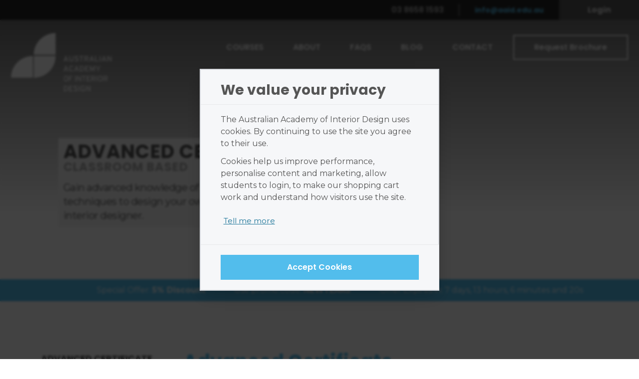

--- FILE ---
content_type: text/html; charset=UTF-8
request_url: https://www.aaid.edu.au/courses/interior_design_advanced_certificate_blended
body_size: 17964
content:
<!DOCTYPE html>
<html>
			<head>
			<!-- website header -->
<meta charset="utf-8"/>

<meta name="viewport" content="width=device-width, initial-scale=1.0"/>
<title>Australian Academy of Interior Design | Courses | Advanced Certificate Classroom Based</title>
	<meta name="description" content="Whether you want to design your own home, develop your skills, or start your own business, we have the right interior design course for you. Our flexible study options mean you can choose to study from home or attend class-based courses."/>


<link rel="alternate" type="application/rss+xml" title="Australian Academy of Interior Design Blog" href="/feed"/>

	<!-- Google Tag Manager -->
	<script>
		(function (w, d, s, l, i) {
            w[l] = w[l] || [];
            w[l].push({'gtm.start': new Date().getTime(), event: 'gtm.js'});
            var f = d.getElementsByTagName(s)[0],
            j = d.createElement(s),
            dl = l != 'dataLayer' ? '&l=' + l : '';
            j.async = true;
            j.src = 'https://www.googletagmanager.com/gtm.js?id=' + i + dl;
            f.parentNode.insertBefore(j, f);
        })(window, document, 'script', 'dataLayer','GTM-WXV99XH');
	</script>
	<!-- End Google Tag Manager -->
<link rel="shortcut icon" href="images/favicon.ico" type="image/x-icon"/>

<link rel="preload" href="https://cdn.jsdelivr.net/npm/bootstrap@5.3.7/dist/css/bootstrap.min.css" as="style" onload="this.onload=null;this.rel='stylesheet'">
<noscript><link rel="stylesheet" href="https://cdn.jsdelivr.net/npm/bootstrap@5.3.7/dist/css/bootstrap.min.css"></noscript>

<link rel="preload" href="css/site/common.min.css?v=1769010194" as="style" onload="this.onload=null;this.rel='stylesheet'">
<noscript><link rel="stylesheet" href="css/site/common.min.css?v=1769010194"></noscript>

<link rel="preload" href="css/site/nav.min.css?v=1769010194" as="style" onload="this.onload=null;this.rel='stylesheet'">
<noscript><link rel="stylesheet" href="css/site/nav.min.css?v=1769010194"></noscript>

<link rel="preload" href="css/site/footer.min.css?v=1769010194" as="style" onload="this.onload=null;this.rel='stylesheet'">
<noscript><link rel="stylesheet" href="css/site/footer.min.css?v=1769010194"></noscript>

<link rel="preload" onload="this.rel = 'stylesheet'" as="style" href="cookie_consent.css?v=10"/>
<link rel="preload" onload="this.rel = 'stylesheet'" as="style" href="css/site/welcomecentre.min.css?v=1769010194"/>

<link rel="preload" onload="this.rel = 'stylesheet'" as="style" href="/asset/css/academy.css?v=1769010194"/>

<link async rel="preconnect" href="https://fonts.googleapis.com">
<link async rel="preconnect" href="https://fonts.gstatic.com" crossorigin>
<link async rel="preload" onload="this.rel = 'stylesheet'" as="style" href="https://fonts.googleapis.com/css2?family=Montserrat:ital,wght@0,100..900;1,100..900&family=Poppins:ital,wght@0,400;0,500;0,600;0,700;1,400;1,500&display=swap">

<link rel="preload" onload="this.rel = 'stylesheet'" as="style" href="font-awesome-4.7.0/css/font-awesome.min.css?v=1769010194"/>

<script type="text/javascript">
	var base_url = ""
</script>

<script src="https://ajax.googleapis.com/ajax/libs/jquery/1.12.4/jquery.min.js"></script>
<script src="/js/flg_toogle.min.js?v=1769010194"></script>
<script src="/js/website.min.js?v=1769010194"></script>


<script type="text/javascript" async="" src="https://static.klaviyo.com/onsite/js/klaviyo.js?company_id=UTJ3RF"></script>

	<script src="https://challenges.cloudflare.com/turnstile/v0/api.js?onload=onloadTurnstileCallback" async></script>

<script defer src="//cdnjs.cloudflare.com/ajax/libs/jstimezonedetect/1.0.4/jstz.min.js"></script>				<link rel="preload" href="css/site/courses.min.css?v=1769010194" as="style" onload="this.onload=null;this.rel='stylesheet'">
	<noscript><link rel="stylesheet" href="css/site/courses.min.css?v=1769010194"></noscript>

	<script src="/js/anchors.min.js?v=1769010194" defer></script>
	<script src="/js/floatingElement.min.js?v=1769010194" defer></script>
	<script src="/js/cycleCarousel.min.js?v=1769010194" defer></script>
	<script src="/js/maps.min.js?v=1769010194" defer></script>
	<script src="/js/accordion.min.js?v=1769010194" defer></script>
	<script src="/js/tooltip.min.js?v=1769010194" defer></script>
		</head>
		<body>
		<!-- Google Tag Manager (noscript) -->
<noscript><iframe src="https://www.googletagmanager.com/ns.html?id=GTM-WXV99XH"
height="0" width="0" style="display:none;visibility:hidden"></iframe></noscript>
<!-- End Google Tag Manager (noscript) -->
		<div id="wrapper" class="course
 ">
							<header id="header">
	<div class="top-menu">
		<div class="contact-wrapper">
			<a class="tel" href="tel:03 8658 1593">
				<span class="d-none d-md-block">03 8658 1593</span>
				<i class="fa fa-phone d-block d-md-none"></i>
			</a>
			<a class="mail" href="/cdn-cgi/l/email-protection#8ee7e0e8e1ceefefe7eaa0ebeafba0effb">
				<span class="d-none d-md-block"><span class="__cf_email__" data-cfemail="9ef7f0f8f1defffff7fab0fbfaebb0ffeb">[email&#160;protected]</span></span>
				<i class="fa fa-envelope d-md-none"></i>
			</a>
		</div>
		<div class="login-wrapper">
			<a href="/login" class="login">Login</a>
		</div>
	</div>
	<div  data-priority="10"><div class="container-fluid container-xxl">
  <nav class="navbar navbar-expand-md">
    <a class="navbar-brand" href="/">
      <img class="color" src="/asset/images/logos/logo.svg" width="200" height="123" alt="Australian Academy of Interior Design"/>
      <img class="logo white" src="/asset/images/logos/logo_white.svg" width="200" height="123" alt="Australian Academy of Interior Design"/>
      <img class="logo sticky-logo" src="/asset/images/logos/logo_small.svg" width="45" height="45" alt="Australian Academy of Interior Design"/>
    </a>
    <button class="navbar-toggler" type="button" data-bs-toggle="collapse" data-bs-target="#navbarNav" aria-controls="navbarNav" aria-expanded="false" aria-label="Toggle navigation">
    <span></span>
    </button>
    <div class="collapse navbar-collapse" id="navbarNav">
      <div class="mobile-navbar-header d-flex d-md-none">
      <a href="#" class="mobile-logo">
        <img src="/asset/images/logos/logo_small.svg" width="34" height="45" alt="03 8658 1593" /></a>
          <a href="#" class="close-nav"></a>
      </div>
        <ul class="navbar-nav" id="navbar-menu">
                      <li class="nav-item dropdown">
                              <a class="nav-link dropdown-toggle" href="/courses">
                  Courses
                </a>
                                            <div class="mobile-open-menu d-flex d-md-none"></div>
	<div class="dropdown-menu courses-menu  ">
		<div class="sub-menu">
			<div class="row no-gutters study-methods d-none d-md-flex">
									<div class="col-md-4">
						<a href="https://www.aaid.edu.au/courses#home">
							<div class="course-header">
								<span>
									home study
									Courses
								</span><img src="../images/arrow-right.png" alt="arrow-right"/>
							</div>
							<p>Online self-directed study</p>
						</a>
					</div>
									<div class="col-md-4">
						<a href="https://www.aaid.edu.au/courses#live-online">
							<div class="course-header">
								<span>
									live online
									Courses
								</span><img src="../images/arrow-right.png" alt="arrow-right"/>
							</div>
							<p>Online self-directed study + virtual classes</p>
						</a>
					</div>
									<div class="col-md-4">
						<a href="https://www.aaid.edu.au/courses#class">
							<div class="course-header">
								<span>
									classroom based
									Courses
								</span><img src="../images/arrow-right.png" alt="arrow-right"/>
							</div>
							<p>Online self-directed study + in-person classes</p>
						</a>
					</div>
							</div>
						<div class="row no-gutters menu-items">
																																		<div class="row no-gutters study-methods d-block d-md-none">
								<div class="col-12">
									<a href="https://www.aaid.edu.au/courses">
										<div class="course-header">
											<span>
												home study
												Courses
											</span><img src="../images/arrow-right.png" alt="arrow-right"/>
										</div>
										<p>Online self-directed study</p>
									</a>
								</div>
							</div>
							<div class="col-md-4">
						
						<div class="row no-gutters">
							<div class="col-12">
								<a href="/courses/diploma-of-interior-design-rto">Diploma (MSF50222)</a>
							</div>
						</div>

																																				
						<div class="row no-gutters">
							<div class="col-12">
								<a href="/courses/interior_design_certificate">Certificate</a>
							</div>
						</div>

																																				
						<div class="row no-gutters">
							<div class="col-12">
								<a href="/courses/interior_design_advanced_certificate">Advanced Certificate</a>
							</div>
						</div>

																																				
						<div class="row no-gutters">
							<div class="col-12">
								<a href="/courses/interior_design_professional_certificate">Professional Certificate</a>
							</div>
						</div>

																																																			</div>
														<div class="row no-gutters study-methods d-block d-md-none">
								<div class="col-12">
									<a href="https://www.aaid.edu.au/courses">
										<div class="course-header">
											<span>
												live online
												Courses
											</span><img src="../images/arrow-right.png" alt="arrow-right"/>
										</div>
										<p>Online self-directed study + virtual classes</p>
									</a>
								</div>
							</div>
							<div class="col-md-4">
						
						<div class="row no-gutters">
							<div class="col-12">
								<a href="/courses/diploma-of-interior-design-rto-live-online">Diploma (MSF50222)</a>
							</div>
						</div>

																																				
						<div class="row no-gutters">
							<div class="col-12">
								<a href="/courses/interior_design_advanced_certificate_live_online">Advanced Certificate</a>
							</div>
						</div>

																																				
						<div class="row no-gutters">
							<div class="col-12">
								<a href="/courses/interior_design_professional_live_online">Professional Certificate</a>
							</div>
						</div>

																																																			</div>
														<div class="row no-gutters study-methods d-block d-md-none">
								<div class="col-12">
									<a href="https://www.aaid.edu.au/courses">
										<div class="course-header">
											<span>
												classroom based
												Courses
											</span><img src="../images/arrow-right.png" alt="arrow-right"/>
										</div>
										<p>Online self-directed study + in-person classes</p>
									</a>
								</div>
							</div>
							<div class="col-md-4">
						
						<div class="row no-gutters">
							<div class="col-12">
								<a href="/courses/diploma-of-interior-design-rto-blended">Diploma (MSF50222)</a>
							</div>
						</div>

																																				
						<div class="row no-gutters">
							<div class="col-12">
								<a href="/courses/interior_design_advanced_certificate_blended">Advanced Certificate</a>
							</div>
						</div>

																																				
						<div class="row no-gutters">
							<div class="col-12">
								<a href="/courses/interior_design_professional_blended">Professional Certificate</a>
							</div>
						</div>

																			</div>
																</div>
	</div>
                          </li>
                      <li class="nav-item dropdown">
                              <a class="nav-link dropdown-toggle" href="/about">
                  About
                </a>
                                            <div class="mobile-open-menu d-flex d-md-none"></div>
	<ul class="dropdown-menu slide  ">
					<li class="row no-gutters menu-items">
				<div class="col-12 ">
					<a href="/study-options">Study Options</a>
				</div>
			</li>
					<li class="row no-gutters menu-items">
				<div class="col-12 ">
					<a href="/accreditation">Accreditation</a>
				</div>
			</li>
					<li class="row no-gutters menu-items">
				<div class="col-12 ">
					<a href="/graduation">Graduation</a>
				</div>
			</li>
					<li class="row no-gutters menu-items">
				<div class="col-12 ">
					<a href="/tuition">Tuition</a>
				</div>
			</li>
					<li class="row no-gutters menu-items">
				<div class="col-12 ">
					<a href="/workplacement">Work Placement</a>
				</div>
			</li>
			</ul>
                          </li>
                      <li class="nav-item ">
                              <a class="nav-link" href="/faq">FAQS</a>
                                        </li>
                      <li class="nav-item ">
                              <a class="nav-link" href="/blogs">Blog</a>
                                        </li>
                      <li class="nav-item ">
                              <a class="nav-link" href="/contact">Contact</a>
                                        </li>
          
          <li class="nav-item">
            <a href="#" class="btn brochure-request">Request Brochure</a>
          </li>
        </ul>
          <div class="mobile-navbar-contacts d-flex d-md-none">
                <a class="fa fa-phone tel" href="tel:03 8658 1593"></a>
                <a class="fa fa-envelope mail" href="/cdn-cgi/l/email-protection#6f060109002f0e0e060b410a0b1a410e1a"></a>
          </div>
    </div>
  </nav>
</div>
<div class="mobile-title sticky-visible">
  <a href="#" class="mobile-title-text"></a>
</div>
</div>
</header>						<main id="main">
					<div data-priority="10" ><div class="fixed-background">
	<div class="gradient"></div>
	<picture>
  <source fetchpriority="high" media="(min-width: 768px)" srcset="images/id-courses-2-banner.avif, images/id-courses-2-banner-2x.avif 2x" ></source>
  <source fetchpriority="high" media="(max-width: 767px)" srcset="images/id-courses-2-banner-small.avif, images/id-courses-2-banner-small-2x.avif 2x" ></source>
  <img alt="Courses background" fetchpriority="high" loading="eager" src="images/id-courses-2-banner.avif" />
</picture>
</div>
</div>
	<div class="fixed-background-overlay">
        <div data-priority="10" ><div class="visual gradient-overlay">
	<div class="container-fluid container-xxl">
		<div class="row no-gutters">
			<div class="col-xs-12 col-md-8 col-lg-6 offset-lg-1"> <div class="badge flg-20"></div>
<style>
.visual h1 > span {
width: 100%
}
.visual h1 > span > span{
width: 90%
}

.fixed-background img,
.visual {
    height: 560px;
}

@media only screen and (min-width: 768px) and (max-width: 991px) {
    .fixed-background img,
    .visual {
        height: 575px;
    }
}

</style>				<div class="text-box large">
					<h1 class="small-title title-text">
						<span><span class="break-after-sidebar">Advanced Certificate</span> <span class="subtitle">Classroom Based</span></span>
					</h1>
											<div class="intro-text about-text">
							<span>Gain advanced knowledge of interior design skills and techniques to design your own home or become a professional interior designer.</span>
													</div>
										
				</div>
									<div class="btn-holder">
						<a href="/enrol/interior_design_advanced_certificate_blended" class="btn hidden-print">Enrol Online</a>
					</div>
							</div>

			
		</div>
		
			</div>
	
</div></div>
		<div data-priority="15" >	<div id="messagebar-wrapper">
		<div class="course-message-bar" id="course-message-bar">
			<div class="row">
				<div class="col-xs-12 col-md-4 col-lg-4 discount-value">
					<span>Special Offer:
						<b>5% Discount</b>
					</span>
				</div>
				<div class="col-xs-12 col-md-4 col-lg-3 discount-code">
					<span>Use promo code:
						<b>NEWYEAR5</b>
					</span>
				</div>
				<div class="col-xs-12 col-md-4 col-lg-5 discount-countdown">
					<div class="d-none d-sm-block d-md-block d-lg-none d-xl-block">
						<span>Offer Expires in:
						</span>
						<span id="countdown"></span>
					</div>
					<div class="row d-block d-sm-none d-md-none d-lg-block d-xl-none">
						<div class="col-md-12">
							<span>Offer Expires in:
							</span>
						</div>
						<div class="col-md-12">
							<span id="countdown-md"></span>
						</div>
					</div>
				</div>
			</div>
		</div>
	</div>
	<script data-cfasync="false" src="/cdn-cgi/scripts/5c5dd728/cloudflare-static/email-decode.min.js"></script><script>
		// Set the date we're counting down to
		var countDownDate = new Date("2026-01-29T23:59:59+00:00").getTime();

		// Update the count down every 1 second
		var x = setInterval(function () { // Get today's date and time
			var now = new Date().getTime();

			// Find the distance between now and the count down date
			var distance = countDownDate - now;

			// Time calculations for days, hours, minutes and seconds
			var days = Math.floor(distance / (1000 * 60 * 60 * 24));
			var hours = Math.floor((distance % (1000 * 60 * 60 * 24)) / (1000 * 60 * 60));
			var minutes = Math.floor((distance % (1000 * 60 * 60)) / (1000 * 60));
			var seconds = Math.floor((distance % (1000 * 60)) / 1000);

			// Display the result in the element with id="demo"
			document.getElementById("countdown").innerHTML = days + " days, " + hours + " hours, " + minutes + " minutes and " + seconds + "s ";
			document.getElementById("countdown-md").innerHTML = days + " days, " + hours + " hours, " + minutes + " minutes and " + seconds + "s ";

			// If the count down is finished, write some text
			if (distance < 0) {
				clearInterval(x);
				document.getElementById("messagebar-wrapper").style.display = "none";
			} else {
				document.getElementById("messagebar-wrapper").style.display = "block";
			}
		}, 1000);
	</script>
</div>
		<div id="two-columns">
			<div class="container-fluid container-lg">
				<div class="row">
					<div class="d-none d-md-block col-12 col-md-4 col-lg-3" data-priority="30" ><aside id="sidebar">
	<div class="header blue-line-style">
		<h4>
			Advanced Certificate
		</h4>
		<p>Classroom Based</p>
	</div>
	<ul class="list">
		<li>
			<a href="#section-1" class="anchor">Overview</a>
		</li>
					<li>
				<a href="#section-2" class="anchor">Class Location</a>
			</li>
							<li>
				<a href="#section-3" class="anchor">Class Schedule</a>
			</li>
				<li>
			<a href="#section-4" class="anchor">Topics</a>
		</li>
		<li>
			<a href="#section-5" class="anchor">Tutors</a>
		</li>
		<li>
			<a href="#section-6" class="anchor">Testimonials</a>
		</li>
	</ul>
	<div class="btn-wrap">
					<a href="/enrol/interior_design_advanced_certificate_blended" class="btn btn-info">Enrol Online</a>
			</div>
</aside>
<script>
	$(function () {
        initAnchors();
        $('.course #sidebar').floatingElement({container: '#two-columns', containerMargin: 0});
    });
</script>
</div>
					<div class="col-12 col-md-8 col-lg-9">
						<div id="content">
							<section class="section first-section" id="section-1" data-priority="30" ><div class="heading-box d-none d-md-block course-overview">
	<h2>Advanced Certificate
		</h2>
	<div class="row mb-5">
		<div class="col-xs-12 d-flex">
												<a href="https://www.aaid.edu.au/courses/interior_design_advanced_certificate" class="other_course" >
						Home Study
						course
					</a>
																<a href="https://www.aaid.edu.au/courses/interior_design_advanced_certificate_live_online" class="other_course" >
						Live Online
						course
					</a>
																<div class="current_course">
						<p>Classroom Based
							course</p>
					</div>
									</div>
	</div>

			<div class="course-message">
			<span class="enrolment-deadline">
									<span style="color:red">Limited places available</span>
							</span>
		</div>
	
</div>
<div class="d-block d-md-none course-overview">
	<div class="row study-methods-buttons w-100">
					<div class="col-4 study-methods">
									<a href="https://www.aaid.edu.au/courses/interior_design_advanced_certificate" class="other_course" >
						home study
					</a>
							</div>
					<div class="col-4 study-methods">
									<a href="https://www.aaid.edu.au/courses/interior_design_advanced_certificate_live_online" class="other_course" >
						live online
					</a>
							</div>
					<div class="col-4 study-methods">
									<div class="current_course">
						<p>classroom based</p>
					</div>
							</div>
			</div>
			<p class="enrolment-deadline mobile">
							<span style="color:red">Limited places available</span>
					</p>
	</div>

<div class="row mb-4">
	<div class="col-md-4 clearfix">
		<h4 class="mb-2">Start Date</h4>
		<p>
							<time datetime="2026-02">
					February 2026
				</time>
					</p>
	</div>
	<div class="col-md-4 clearfix">
		<h4 class="mb-2">Price</h4>
		<p>
			$3,315
							(<a href="/enrol/interior_design_advanced_certificate_blended">Easy-pay</a>
				plan available)
															</p>
	</div>
	<div class="col-md-4 clearfix">
		<h4 class="mb-2">Duration</h4>
		<p>Approximately 6-12 months</p>
	</div>
</div>


<dl class="viewport-holder">
			<div>
			<dt>Study Option</dt>
			<dd>Classroom Based</dd>
		</div>
			<div>
			<dt>Course Location</dt>
			<dd>We offer classes in both Sydney and Melbourne</dd>
		</div>
			<div>
			<dt>AQF Level</dt>
			<dd>N/A</dd>
		</div>
			<div>
			<dt>Entry Requirements</dt>
			<dd>18 years old or over</dd>
		</div>
			<div>
			<dt>Assessment</dt>
			<dd>10 online practical assignments</dd>
		</div>
			<div>
			<dt>Recognition</dt>
			<dd>The Australian Academy of Interior Design is recognised by the <a href="/accreditation">International Approval and Registrations Centre (IARC)</a>. </dd>
		</div>
	</dl>

<div class="row viewport-holder">
	<div class="col-lg-10 col-md-12">
		<div class="text-holder">
			<p>Completing this course will provide you with the necessary skills to become an interior designer. You will be armed with the tools to create, present, and deliver your own interior design projects.</p> 

<p>The course covers fundamental techniques which develop into more advanced skills. No minimum qualification is required.</p>

<p>Designed around 10 practical assignments, you will incrementally build on the techniques and knowledge needed to succeed in the interior design industry. </p>

<p>As a Classroom-Based student you will attend tutor-led classes taught by industry professionals. You will also have full access to the Online Learning Centre, which contains course material created by industry experts including instructional videos, written content, and assignments.</p>

<p>Our tutors are always contactable through the Online Learning Centre and are there to provide all the support, knowledge, and in-depth feedback you will need as you progress through your course.</p> 

<p>On average a student studying around 15 hours per week can complete the course in 12 months, and a student studying around 30 hours a week can complete the course in 6 months*.</p>

<p><i>*Completion time is based on the approximate time it has taken past students to complete the course. Students have up to 36 months to complete the course.</i></p>

		</div>
	</div>
</div>
<div class="social-like-box">
	</div>
<a href="#" class="mail-link brochure-request">
    <i class="fa fa-envelope-o" aria-hidden="true"></i>
Send me a brochure
</a>
<script>
	$(function () {
setMobileTitle();
initCycleCarousel();
initCustomForms();
initAnchors();
initImgRightSide();
})
</script>
</section>

							<div data-priority="40" >	<section class="course-location section map-section gray-style py-5" id="section-2">
		<div class="row">
			<div class="txt-holder viewport-holder col-lg-6">
				<div class="heading-box">
					<h2>Class Location</h2>
					<p>View class location details.</p>

				</div>
				<select class="select-location">
					<option class="hideme">Choose a location&hellip;</option>
											<option data-venue="69" data-location="{&quot;lat&quot;:-33.875914963782044,&quot;lng&quot;:151.20519193278997}" value="{&quot;pos&quot;:{&quot;lat&quot;:&quot;-33.875914963782044&quot;,&quot;lng&quot;:&quot;151.20519193278997&quot;},&quot;address&quot;:&quot;Kingsford International Institute (Kent St.)&quot;,&quot;lat&quot;:&quot;-33.875914963782044&quot;,&quot;lng&quot;:&quot;151.20519193278997&quot;,&quot;id&quot;:69}">Sydney - Kingsford International Institute (Kent St.)</option>
											<option data-venue="82" data-location="{&quot;lat&quot;:-37.8181948,&quot;lng&quot;:144.9625818}" value="{&quot;pos&quot;:{&quot;lat&quot;:&quot;-37.8181948&quot;,&quot;lng&quot;:&quot;144.9625818&quot;},&quot;address&quot;:&quot;Kingsford International Institute (KII Campus @ Melbourne CBD)&quot;,&quot;lat&quot;:&quot;-37.8181948&quot;,&quot;lng&quot;:&quot;144.9625818&quot;,&quot;id&quot;:82}">Melbourne - Kingsford International Institute (KII Campus @ Melbourne CBD)</option>
									</select>
				<div class="contact-info">
					<div class="row">
																																																																											<div id="venue-82" class="venue address-block d-none">
										<img src="images/pin.svg" class="map-marker">
										<span class="address-line">Kingsford international Institute (KII),<br />
Level 8,<br />
20 Queen St,<br />
Melbourne<br />
VIC 3000</span>
									</div>
															
																																																																																																																																																						<div id="venue-66" class="venue address-block d-none">
										<img src="images/pin.svg" class="map-marker">
										<span class="address-line">Kingsford international Institute (KII)<br />
Level 6/136 Chalmers St,<br />
Surry Hills NSW 2010,<br />
Australia</span>
									</div>
																																<div id="venue-69" class="venue address-block d-none">
										<img src="images/pin.svg" class="map-marker">
										<span class="address-line">Kingsford international Institute (KII),<br>
Level 2,<br>
545 Kent Street,<br>
Sydney 2000,<br>
Australia</span>
									</div>
																														
																												
											</div>
				</div>
			</div>

			<div class="map-holder col-lg-6">
				<div id="flg-map"></div>
			</div>
		</div>
	</section>
	<style>
		.map-holder div#flg-map {
			height: 346px;
		}
	</style>
	<script>

        $(function () {
            initCycleCarousel();
            initImgRightSide();

			locations = getLocationsJSON('.select-location option[data-location]');

			$('#flg-map').on('click', function () {
				$('#flg-map').flgGoogleMap({locations}).then((map_obj) => {
					console.log('inited')
				})
			});

			$('.select-location').change(function () {
				$('.venue:visible').addClass('d-none');
				$('#venue-' + $(this).find('option:selected').data('venue')).removeClass('d-none');

				$('#flg-map').flgGoogleMap({locations}).then((the_map) => {
					the_map.updateMap($(this).find('option:selected').data('location'));
				})
			})

			if ($('.select-location option').length == 2) {
				$('.select-location').val($('.select-location option:last').val());

				setTimeout(function () {
					$('.select-location').trigger('change');
				}, 100);
			}
        });
	</script>
</div>

							<div data-priority="40" > <section class="section viewport-holder" id="section-3" >
 <div class="heading-box">
    <h2 class="schedule-heading">Class Schedule</h2>

    <p class="text-muted"> View the schedule for the evening classes and the weekend classes in
                                <a href="#" data-id="69" class="check-location">Sydney</a>                             and 
                        <a href="#" data-id="82" class="check-location">Melbourne</a>.</p>
</div>

<div id="schedule-holder" >
              <input name='location_schedule' type="hidden" value="{&quot;id&quot;:69,&quot;items&quot;:[{&quot;heading&quot;:{&quot;day&quot;:&quot;Saturdays (Full Day)&quot;,&quot;start&quot;:{&quot;date&quot;:{&quot;number&quot;:&quot;14&quot;,&quot;text&quot;:&quot;th&quot;},&quot;month&quot;:&quot;Feb 2026&quot;},&quot;duration&quot;:&quot;8 Full Days&quot;,&quot;time&quot;:&quot;09:30 - 16:30 (AEDT)&quot;,&quot;enrol&quot;:{&quot;url&quot;:&quot;\/enrol\/interior_design_advanced_certificate_blended&quot;}},&quot;slide&quot;:{&quot;title&quot;:&quot;Saturdays (Full Day)&quot;,&quot;description&quot;:&quot;This calendar highlights the class dates in this location. Roll over the date for more information.&quot;,&quot;schedule&quot;:[{&quot;month&quot;:&quot;February 2026&quot;,&quot;dates&quot;:[{&quot;tooltip&quot;:false,&quot;day&quot;:&quot;Sat&quot;,&quot;month&quot;:&quot;February&quot;,&quot;number&quot;:&quot;7&quot;,&quot;text&quot;:&quot;th&quot;},{&quot;tooltip&quot;:true,&quot;day&quot;:&quot;Sat&quot;,&quot;month&quot;:&quot;February&quot;,&quot;number&quot;:&quot;14&quot;,&quot;text&quot;:&quot;th&quot;},{&quot;tooltip&quot;:false,&quot;day&quot;:&quot;Sat&quot;,&quot;month&quot;:&quot;February&quot;,&quot;number&quot;:&quot;21&quot;,&quot;text&quot;:&quot;st&quot;},{&quot;tooltip&quot;:true,&quot;day&quot;:&quot;Sat&quot;,&quot;month&quot;:&quot;February&quot;,&quot;number&quot;:&quot;28&quot;,&quot;text&quot;:&quot;th&quot;}]},{&quot;month&quot;:&quot;March 2026&quot;,&quot;dates&quot;:[{&quot;tooltip&quot;:false,&quot;day&quot;:&quot;Sat&quot;,&quot;month&quot;:&quot;March&quot;,&quot;number&quot;:&quot;7&quot;,&quot;text&quot;:&quot;th&quot;},{&quot;tooltip&quot;:true,&quot;day&quot;:&quot;Sat&quot;,&quot;month&quot;:&quot;March&quot;,&quot;number&quot;:&quot;14&quot;,&quot;text&quot;:&quot;th&quot;},{&quot;tooltip&quot;:false,&quot;day&quot;:&quot;Sat&quot;,&quot;month&quot;:&quot;March&quot;,&quot;number&quot;:&quot;21&quot;,&quot;text&quot;:&quot;st&quot;},{&quot;tooltip&quot;:true,&quot;day&quot;:&quot;Sat&quot;,&quot;month&quot;:&quot;March&quot;,&quot;number&quot;:&quot;28&quot;,&quot;text&quot;:&quot;th&quot;}]},{&quot;month&quot;:&quot;April 2026&quot;,&quot;dates&quot;:[{&quot;tooltip&quot;:false,&quot;day&quot;:&quot;Sat&quot;,&quot;month&quot;:&quot;April&quot;,&quot;number&quot;:&quot;4&quot;,&quot;text&quot;:&quot;th&quot;},{&quot;tooltip&quot;:true,&quot;day&quot;:&quot;Sat&quot;,&quot;month&quot;:&quot;April&quot;,&quot;number&quot;:&quot;11&quot;,&quot;text&quot;:&quot;th&quot;},{&quot;tooltip&quot;:false,&quot;day&quot;:&quot;Sat&quot;,&quot;month&quot;:&quot;April&quot;,&quot;number&quot;:&quot;18&quot;,&quot;text&quot;:&quot;th&quot;},{&quot;tooltip&quot;:false,&quot;day&quot;:&quot;Sat&quot;,&quot;month&quot;:&quot;April&quot;,&quot;number&quot;:&quot;25&quot;,&quot;text&quot;:&quot;th&quot;}]},{&quot;month&quot;:&quot;May 2026&quot;,&quot;dates&quot;:[{&quot;tooltip&quot;:true,&quot;day&quot;:&quot;Sat&quot;,&quot;month&quot;:&quot;May&quot;,&quot;number&quot;:&quot;2&quot;,&quot;text&quot;:&quot;nd&quot;},{&quot;tooltip&quot;:false,&quot;day&quot;:&quot;Sat&quot;,&quot;month&quot;:&quot;May&quot;,&quot;number&quot;:&quot;9&quot;,&quot;text&quot;:&quot;th&quot;},{&quot;tooltip&quot;:true,&quot;day&quot;:&quot;Sat&quot;,&quot;month&quot;:&quot;May&quot;,&quot;number&quot;:&quot;16&quot;,&quot;text&quot;:&quot;th&quot;},{&quot;tooltip&quot;:false,&quot;day&quot;:&quot;Sat&quot;,&quot;month&quot;:&quot;May&quot;,&quot;number&quot;:&quot;23&quot;,&quot;text&quot;:&quot;rd&quot;},{&quot;tooltip&quot;:true,&quot;day&quot;:&quot;Sat&quot;,&quot;month&quot;:&quot;May&quot;,&quot;number&quot;:&quot;30&quot;,&quot;text&quot;:&quot;th&quot;}]}]}}]}" data-location="Sydney">
              <input name='location_schedule' type="hidden" value="{&quot;id&quot;:82,&quot;items&quot;:[{&quot;heading&quot;:{&quot;day&quot;:&quot;Saturdays (Full Day)&quot;,&quot;start&quot;:{&quot;date&quot;:{&quot;number&quot;:&quot;14&quot;,&quot;text&quot;:&quot;th&quot;},&quot;month&quot;:&quot;Feb 2026&quot;},&quot;duration&quot;:&quot;8 Full Days&quot;,&quot;time&quot;:&quot;09:30 - 16:30 (AEDT)&quot;,&quot;enrol&quot;:{&quot;url&quot;:&quot;\/enrol\/interior_design_advanced_certificate_blended&quot;}},&quot;slide&quot;:{&quot;title&quot;:&quot;Saturdays (Full Day)&quot;,&quot;description&quot;:&quot;This calendar highlights the class dates in this location. Roll over the date for more information.&quot;,&quot;schedule&quot;:[{&quot;month&quot;:&quot;February 2026&quot;,&quot;dates&quot;:[{&quot;tooltip&quot;:false,&quot;day&quot;:&quot;Sat&quot;,&quot;month&quot;:&quot;February&quot;,&quot;number&quot;:&quot;7&quot;,&quot;text&quot;:&quot;th&quot;},{&quot;tooltip&quot;:true,&quot;day&quot;:&quot;Sat&quot;,&quot;month&quot;:&quot;February&quot;,&quot;number&quot;:&quot;14&quot;,&quot;text&quot;:&quot;th&quot;},{&quot;tooltip&quot;:false,&quot;day&quot;:&quot;Sat&quot;,&quot;month&quot;:&quot;February&quot;,&quot;number&quot;:&quot;21&quot;,&quot;text&quot;:&quot;st&quot;},{&quot;tooltip&quot;:true,&quot;day&quot;:&quot;Sat&quot;,&quot;month&quot;:&quot;February&quot;,&quot;number&quot;:&quot;28&quot;,&quot;text&quot;:&quot;th&quot;}]},{&quot;month&quot;:&quot;March 2026&quot;,&quot;dates&quot;:[{&quot;tooltip&quot;:false,&quot;day&quot;:&quot;Sat&quot;,&quot;month&quot;:&quot;March&quot;,&quot;number&quot;:&quot;7&quot;,&quot;text&quot;:&quot;th&quot;},{&quot;tooltip&quot;:true,&quot;day&quot;:&quot;Sat&quot;,&quot;month&quot;:&quot;March&quot;,&quot;number&quot;:&quot;14&quot;,&quot;text&quot;:&quot;th&quot;},{&quot;tooltip&quot;:false,&quot;day&quot;:&quot;Sat&quot;,&quot;month&quot;:&quot;March&quot;,&quot;number&quot;:&quot;21&quot;,&quot;text&quot;:&quot;st&quot;},{&quot;tooltip&quot;:true,&quot;day&quot;:&quot;Sat&quot;,&quot;month&quot;:&quot;March&quot;,&quot;number&quot;:&quot;28&quot;,&quot;text&quot;:&quot;th&quot;}]},{&quot;month&quot;:&quot;April 2026&quot;,&quot;dates&quot;:[{&quot;tooltip&quot;:false,&quot;day&quot;:&quot;Sat&quot;,&quot;month&quot;:&quot;April&quot;,&quot;number&quot;:&quot;4&quot;,&quot;text&quot;:&quot;th&quot;},{&quot;tooltip&quot;:true,&quot;day&quot;:&quot;Sat&quot;,&quot;month&quot;:&quot;April&quot;,&quot;number&quot;:&quot;11&quot;,&quot;text&quot;:&quot;th&quot;},{&quot;tooltip&quot;:false,&quot;day&quot;:&quot;Sat&quot;,&quot;month&quot;:&quot;April&quot;,&quot;number&quot;:&quot;18&quot;,&quot;text&quot;:&quot;th&quot;},{&quot;tooltip&quot;:false,&quot;day&quot;:&quot;Sat&quot;,&quot;month&quot;:&quot;April&quot;,&quot;number&quot;:&quot;25&quot;,&quot;text&quot;:&quot;th&quot;}]},{&quot;month&quot;:&quot;May 2026&quot;,&quot;dates&quot;:[{&quot;tooltip&quot;:true,&quot;day&quot;:&quot;Sat&quot;,&quot;month&quot;:&quot;May&quot;,&quot;number&quot;:&quot;2&quot;,&quot;text&quot;:&quot;nd&quot;},{&quot;tooltip&quot;:false,&quot;day&quot;:&quot;Sat&quot;,&quot;month&quot;:&quot;May&quot;,&quot;number&quot;:&quot;9&quot;,&quot;text&quot;:&quot;th&quot;},{&quot;tooltip&quot;:true,&quot;day&quot;:&quot;Sat&quot;,&quot;month&quot;:&quot;May&quot;,&quot;number&quot;:&quot;16&quot;,&quot;text&quot;:&quot;th&quot;},{&quot;tooltip&quot;:false,&quot;day&quot;:&quot;Sat&quot;,&quot;month&quot;:&quot;May&quot;,&quot;number&quot;:&quot;23&quot;,&quot;text&quot;:&quot;rd&quot;},{&quot;tooltip&quot;:true,&quot;day&quot;:&quot;Sat&quot;,&quot;month&quot;:&quot;May&quot;,&quot;number&quot;:&quot;30&quot;,&quot;text&quot;:&quot;th&quot;}]}]}}]}" data-location="Melbourne">
     </div>

     <script type="text/html" id="schedule_tmpl">
        <ul class="accordion">
            <% for(var i = 0; i < items.length; i++) { %>
                <li>
                    <ul class="top-list">
                        <% if(items[i].heading) { %>
                            <% if(items[i].heading.day) { %> <li><b><%=items[i].heading.day%></b></li> <% } %>
                            <% if(items[i].heading.start) { %> 
                                <li>Starts 
                                    <time>
                                        <i>
                                            <% if(items[i].heading.start.date) { %>
                                                <%=items[i].heading.start.date.number%><sup><%=items[i].heading.start.date.text%></sup> 
                                            <% } %>
                                            <% if(items[i].heading.start.month) { %>
                                                <%=items[i].heading.start.month%>
                                            <% } %>
                                        </i>
                                    </time>
                                </li> 
                            <% } %>
                            <% if(items[i].heading.duration) { %>
                                <li><%=items[i].heading.duration%></li>
                            <% } %>
                            <% if(items[i].heading.time) { %>
                                <li><time><%=items[i].heading.time%></time></li>
                            <% } %>

                            <li><a class="opener" href="#">
                                <span>View Schedule</span>
                                <span class="close">Hide Schedule</span>
                            </a></li>
                        <% } %>
                    </ul>
                    <div class="slide">
           
                        <% if(items[i].slide.description) { %>
                            <p class="text-muted"><%=items[i].slide.description%></p>
                        <% } %>
                        <ul class="schedule-list">
                            <% for(var j = 0; j < items[i].slide.schedule.length; j++) { %>
                                <li>
                                    <strong class="title"><%=items[i].slide.schedule[j].month%></strong>
                                    <ul class="day-list">
                                        <% for(var z = 0; z < items[i].slide.schedule[j].dates.length; z++) { %>
                                            <% if(items[i].slide.schedule[j].dates[z].tooltip) { %>
                                                <li class="tooltip" data-title='{"html":"<% if(items[i].heading.day) { %><strong><%=items[i].heading.day%></strong> <% } %><span> <%=items[i].slide.schedule[j].dates[z].month%> <%=items[i].slide.schedule[j].dates[z].number%><sup><%=items[i].slide.schedule[j].dates[z].text%></sup></span> <% if(items[i].heading.time) { %><i><%=items[i].heading.time%></i><% } %>"}'>
                                            <% } else { %>
                                                <li class="non-day">
                                            <% } %>
                                                    <time>
                                                        <b><%=items[i].slide.schedule[j].dates[z].day%></b>
                                                        <%=items[i].slide.schedule[j].dates[z].number%><sup><%=items[i].slide.schedule[j].dates[z].text%></sup>
                                                    </time>
                                                </li>
                                        <% } %>
                                    </ul>
                                </li>
                            <% } %>
                        </ul>
                        <div class="bottom-box">
                            <ul class="bottom-list">
                                <li>
                                    <div class="square"></div>
                                    Class Day
                                </li>
                                <li class="non-class">
                                    <div class="square"></div>
                                    Non-Class Day
                                </li>
                            </ul>
                        </div>
                    </div>
                </li>
            <% } %>
        </ul>
    </script>
</section>
<script>
    $(function(){
        initAccordion();
        initTooltip();
        initCycleCarousel();
        initImgRightSide();

        $('.check-location').click(function(e){
            e.preventDefault()
            id = $(this).data('id');
            $('.select-location').val($('.select-location option').filter(function () {return $(this).data('venue') == id}).val());
            $('.select-location').trigger('change');

        });

        buildSchedule('#schedule-holder input[name="location_schedule"]');
    });
</script>
</div>

							<section class="section gray-style" id="section-4" data-priority="50" ><div class="heading-box viewport-holder">
	<h2>Topics</h2>
	 <p>The list below provides an overview of the topics covered in this course.</p>
</div>

	<ul class="accordion new viewport-holder">
					<li>
				<a href="#" class="opener">
					<ul class="add-top-list">
						<li>
							<b>Presenting Interior Designs</b>
						</li>
						<li><div class="preview-template-anchor" data-element_id="" data-element_name="modules.name(missing)"></div></li>

						<li class="right-btn"></li>
					</ul>
				</a>
				<div class="slide">
					<p>Learn how interior designers develop ideas and present them to clients. Examine different presentation methods and produce a range of visuals for a client's living room. Learn about:</p>
 <div class="col-holder">
    <ul class="col-list">
        <li>Researching interior design practice in the past and present</li>
        <li>Client briefs</li>
        <li>Site surveys</li>
        <li>Technical drawings</li>
        <li>Sample boards</li>
<li>Designing visuals for client presentations</li>
    </ul>
</div>
				</div>

			</li>
					<li>
				<a href="#" class="opener">
					<ul class="add-top-list">
						<li>
							<b>The Design Cycle</b>
						</li>
						<li><div class="preview-template-anchor" data-element_id="" data-element_name="modules.name(missing)"></div></li>

						<li class="right-btn"></li>
					</ul>
				</a>
				<div class="slide">
					<p>Create designs for a studio apartment and learn about the stages of the design cycle - a structured approach to project development from initial idea to completed design. Learn about:</p>
 <div class="col-holder">
    <ul class="col-list">
        <li>Interpreting a client brief</li>
        <li>Developing, selecting and testing ideas</li>
        <li>Techniques for spatial planning, model making and rendering</li>
        <li>Creating a design portfolio</li>
        <li>Colour rendering</li>
<li>Evaluating client feedback and reviewing designs</li>
    </ul>
</div>
				</div>

			</li>
					<li>
				<a href="#" class="opener">
					<ul class="add-top-list">
						<li>
							<b>Cultural Movements in Interior Design</b>
						</li>
						<li><div class="preview-template-anchor" data-element_id="" data-element_name="modules.name(missing)"></div></li>

						<li class="right-btn"></li>
					</ul>
				</a>
				<div class="slide">
					<p>Examine how society, history, technology, economics and culture influences interior design practice. Complete a research project to learn about key historical movements in interior design. Learn how to:</p>
 <div class="col-holder">
    <ul class="col-list">
        <li>Use research methods</li>
        <li>Analyse key movements in history</li>
        <li>Develop key insights about contemporary design influences</li>
        <li>Present research findings professionally</li>
    </ul>
</div>
				</div>

			</li>
					<li>
				<a href="#" class="opener">
					<ul class="add-top-list">
						<li>
							<b>3D Techniques in Interior Design</b>
						</li>
						<li><div class="preview-template-anchor" data-element_id="" data-element_name="modules.name(missing)"></div></li>

						<li class="right-btn"></li>
					</ul>
				</a>
				<div class="slide">
					<p>Examine the properties, suitability and application of different materials for use in a large kitchen design. Create a portfolio of 3D visuals and models using techniques that are central to interior design practice. Learn how to:</p>
 <div class="col-holder">
    <ul class="col-list">
        <li>Design a residential kitchen</li>
        <li>Examine furniture fixtures and equipment</li>
        <li>Explore different materials and how they are used</li>
        <li>Create 3D visuals and scale models</li>
        <li>Examine health and safety issues in residential design</li>
    </ul>
</div>
				</div>

			</li>
					<li>
				<a href="#" class="opener">
					<ul class="add-top-list">
						<li>
							<b>Workflow Systems</b>
						</li>
						<li><div class="preview-template-anchor" data-element_id="" data-element_name="modules.name(missing)"></div></li>

						<li class="right-btn"></li>
					</ul>
				</a>
				<div class="slide">
					<p>Develop timelines, diagrams and templates for a workflow system that support the installation of a studio apartment design. Learn how to:</p>
 <div class="col-holder">
    <ul class="col-list">
        <li>Identify the sequence of activities needed to complete an installation</li>
        <li>Understand the relationship between design activities, time and resources</li>
        <li>Apply a workflow system to respond to challenges</li>
        <li>Develop a template workflow system for future use</li>
    </ul>
</div>
				</div>

			</li>
			</ul>




<script>
	$(function () {
        initAccordion();
        initCycleCarousel();
        initImgRightSide();
    })
</script>
</section>

							<section class="section" id="section-5" data-priority="60" ><div class="heading-box viewport-holder">
    <h2>Tutors</h2>
    <p><p>All our tutors are interior design professionals working in the industry.</p><p>
</div>
    <ul class="tutors-holder viewport-holder">
                    <li>
                <div class="img-hold">
                    <a href="/tuition#tutor-632">
                        <picture>
                            <img src="/asset/tutor_image/632" width="158" height="158" alt="Despina Lykopandis">
                        </picture>
                    </a>
                </div>
                <div class="text-hold">
                    <h4><a href="/tuition#tutor-632">Despina<br> Lykopandis</a></h4>
                                            <p>Trainer/Assessor</p>
                                    </div>
            </li>
                    <li>
                <div class="img-hold">
                    <a href="/tuition#tutor-557">
                        <picture>
                            <img src="/asset/tutor_image/557" width="158" height="158" alt="Magdalena Jurkowska">
                        </picture>
                    </a>
                </div>
                <div class="text-hold">
                    <h4><a href="/tuition#tutor-557">Magdalena<br> Jurkowska</a></h4>
                                            <p>Course Tutor</p>
                                    </div>
            </li>
                    <li>
                <div class="img-hold">
                    <a href="/tuition#tutor-516">
                        <picture>
                            <img src="/asset/tutor_image/516" width="158" height="158" alt="Rita Marques">
                        </picture>
                    </a>
                </div>
                <div class="text-hold">
                    <h4><a href="/tuition#tutor-516">Rita<br> Marques</a></h4>
                                            <p>Course Tutor</p>
                                    </div>
            </li>
                    <li>
                <div class="img-hold">
                    <a href="/tuition#tutor-491">
                        <picture>
                            <img src="/asset/tutor_image/491" width="158" height="158" alt="Joana Moreira">
                        </picture>
                    </a>
                </div>
                <div class="text-hold">
                    <h4><a href="/tuition#tutor-491">Joana<br> Moreira</a></h4>
                                            <p>Quality Assurance Manager</p>
                                    </div>
            </li>
            </ul>

                               
<div class="btn-hold">
     <a href="/tuition" class="btn btn-primary">See All Tutors</a>
</div>

<script>
    $(function(){
        initCycleCarousel();
        initCustomForms();
        initAnchors();
        initImgRightSide();
    });
</script></section>

							<section class="section gray-style" id="section-6" data-priority="70" ><div class="section-holder row">
		
		<div class="col-lg-5 cycle-gallery add viewport-holder">
		<div class="mask">
			<div class="slideset">
									<div class="slide">
						<div class="quote">
							<i class="fa fa-quote-left"></i>
							<p>I would recommend this course to anyone interested in interior design… and I have actually. I felt like an interior designer from the very first assignment!</p> 
							<i class="fa fa-quote-right"></i>
						</div>
						<div class="info-box">
							<div class="img-box">
								<a href="/courses#slideshow"><picture>
 <img src="thumb-1.jpg" alt="Student testimonial">
</picture>
</a>
							</div>
							<div class="text-box">
								<h4>Miriam Brady</h4>
<p>Student</p>
							</div>
						</div>
					</div>
									<div class="slide">
						<div class="quote">
							<i class="fa fa-quote-left"></i>
							<p>I didn’t find it difficult to motivate myself because I absolutely loved the work. It’s been life changing - it’s been really great for me.</p>
							<i class="fa fa-quote-right"></i>
						</div>
						<div class="info-box">
							<div class="img-box">
								<a href="/courses#slideshow"><picture>
 <img src="thumb-2.jpg" alt="Student testimonial">
</picture>
</a>
							</div>
							<div class="text-box">
								<h4>Olive Wilson</h4>
<p>Graduate</p>
							</div>
						</div>
					</div>
									<div class="slide">
						<div class="quote">
							<i class="fa fa-quote-left"></i>
							<p>It is a really good course. You cover so much content and you can continue your studies if you wish to specialise.</p>
							<i class="fa fa-quote-right"></i>
						</div>
						<div class="info-box">
							<div class="img-box">
								<a href="/courses#slideshow"><picture>
 <img src="thumb-3.jpg" alt="Student testimonial">
</picture>
</a>
							</div>
							<div class="text-box">
								<h4>Louise Higgins</h4>
<p>Interior Designer, Graduate</p>
							</div>
						</div>
					</div>
									<div class="slide">
						<div class="quote">
							<i class="fa fa-quote-left"></i>
							<p>I was meant to start studying interior design over ten years ago but got sidetracked. This is just brilliant - so far, so good. I’m loving it so much.</p>
							<i class="fa fa-quote-right"></i>
						</div>
						<div class="info-box">
							<div class="img-box">
								<a href="/courses#slideshow"><picture>
 <img src="thumb-4.jpg" alt="Student testimonial">
</picture>
</a>
							</div>
							<div class="text-box">
								<h4>Saara Malmioja</h4>
<p>Home Study Student</p>
							</div>
						</div>
					</div>
							</div>
		</div>
		<div class="pagination"></div>
	</div>
            
	<div class="col-lg-7 right-side viewport-holder">
		<h4>The Australian Academy of Interior Design</h4>
		<p>Our philosophy at the Australian Academy of Interior Design is to make high-quality education accessible to all by empowering people to do what they love. Through the power of online and blended learning, our students are able to harness their creativity and practically apply it to succeed in their chosen careers.</p>
<p>Pursue your ambition - because the future is today!</p>
		<a href="/about" class="btn btn-primary viewport-section">Learn more</a>
	</div>

</div>

<script>
	$(function () {
        initCycleCarousel();
        initImgRightSide();
    })
</script>
</section>
						</div>
					</div>
				</div>
			</div>
		</div>
		<div class="open-close-1 add flg-slider" data-priority="70" ><section class="section course-section text-center viewport-holder course-navigation">
	<div class="container">
		<div class="text-hold">
			<h3>Choosing the right course</h3>
			<p>We offer a range of interior design courses to suit your goals. </p>
<p>Why not <a href="#" class="flg-toggle opener">contact</a> our experienced staff for advice, or browse to our other courses.</p>
		</div>
		<div class="pagination-holder">
			<div class="row">
				<div class="col-xs-12 col-md-6 col-lg-5 offset-lg-1">

					<a href="https://www.aaid.edu.au/courses/diploma-of-interior-design-rto-blended" class="btn prev-btn">
						<div class="prev">
							<i class="fa fa-caret-left"></i>
						</div>
						<div class="prev-next-course">
							<span>Diploma</span>
							<span class="course-study-method">Classroom Based</span>
						</div>
					</a>
				</div>
				<div class="col-xs-12 col-md-6 col-lg-5">
					<a href="https://www.aaid.edu.au/courses/interior_design_professional_blended" class="btn next-btn">
						<div class="prev-next-course">
							<span>Professional Certificate</span>
							<span class="course-study-method">Classroom Based</span>
						</div>
						<div class="next">
							<i class="fa fa-caret-right"></i>
						</div>
					</a>
				</div>
			</div>
		</div>
	</div>
</section>

<div class="container">
	<div class="slide">
		<a href="#" class="opener close flg-toggle"></a>
		<div class="container-fluid">
	<form action="/enquiries" method="post" class="some-form add enquiries clearfix">
		<input type="hidden" name="source" value="courseAdvisor">
		<input type="hidden" name="website_token" value=""/>
<script type="text/javascript">
    $(document).ready(() => {
        try{
            if (window.localStorage) {
                $('input[name="website_token"]').val(localStorage.getItem('flg_token'));
            }
        } catch (e) {

        }
    });
</script>
		    <input type="hidden" name="timezone"/>
<script>
    $(document).ready(() => {
        let tz = jstz.determine(),
        tzname = tz.name();

                    $('input[name="timezone"]').val(tzname);
            });
</script>
		<div class="row form-elements">
			<div class="col-md-4">
				<h2>Ask a question</h2>
				<p class="text-muted">Our experienced team can answer any questions you have about our courses, general enquiries and payment options. Simply complete this form and we will contact you as soon as possible.</p>
			</div>
			<div class=" col-md-8">
				<div class="row">
					<div class="col-md-6">
						<div class="form-group ">
    <div class="label-hold">
        <label for="first_name">First Name</label>
    </div>
    <input type="text" class="form-control " 
        id="first_name" name="first_name" placeholder=""
        value="">
        <script>
        </script>
</div>						<div class="form-group ">
    <div class="label-hold">
        <label for="second_name">Last Name</label>
    </div>
    <input type="text" class="form-control " 
        id="second_name" name="second_name" placeholder=""
        value="">
        <script>
        </script>
</div>						<div class="form-group ">
    <div class="label-hold">
        <label for="phone">Telephone Number</label>
    </div>
    <input type="text" class="form-control " 
        id="phone" name="phone" placeholder=""
        value="">
        <script>
            $("#phone").prop('type', 'tel');
        </script>
</div>						<div class="form-group ">
    <div class="label-hold">
        <label for="email">Email</label>
    </div>
    <input type="text" class="form-control " 
        id="email" name="email" placeholder=""
        value="">
        <script>
            $("#email").prop('type', 'email');
        </script>
</div>						<div class="check-hold">
	    <input type="checkbox" name="brochure_request" id="brochure_request" value="1" >
   			<label for="brochure_request">Request Brochure</label>
	</div>
					</div>
					<div class="col-md-6">
						<div class="form-group ">
    <div class="label-hold">
        <label for="interest_level">Goals (Please choose one)</label>
    </div>
    <select name="interest_level" class="" id="interest_level" >
                            <option value="Intensive courses with measurable milestones." >Intensive courses with measurable milestones.</option>
                    <option value="Live workshops, group discussions, interactive content." >Live workshops, group discussions, interactive content.</option>
                    <option value="Step-by-step guides, supportive communities." >Step-by-step guides, supportive communities.</option>
                    <option value="Self-paced, fact-based courses with extensive supporting materials." >Self-paced, fact-based courses with extensive supporting materials.</option>
            </select>
        </div>
						<div class="form-group">
    <label for="message">Message</label>
    <textarea class="form-control" id="message" name="message"></textarea>
</div>						<div class="error-anchor emailorPhone"></div>
						<div class="form-group clearfix ">
    <button type="submit" id="" class="btn btn-info viewport-section" >Send</button>
</div>
					</div>
				</div>
			</div>

		</div>
		<div class="row">
			<div class="col-md-12 thank-you"></div>
		</div>
		<div class="cf-turnstile-explicit" data-sitekey="0x4AAAAAAACQ4niCoQRTj9sH"></div>
	</form>
</div>
<script>
	$(document).ready(function () {

$('#brochure_request').on('change', function () {
if ($(this).is(':checked')) {
$("label[for='" + $(this).attr('name') + "']").append('<div class="gdpr" style="display:none">We retain your personal information to provide you with course details. Please tick to agree.</div>');
$('.gdpr').fadeIn();
} else {
$("label[for='" + $(this).attr('name') + "']").find('.gdpr').remove();
}
})

});
</script>

	</div>
</div>
<script>
	$(function () {
		initCycleCarousel();
	})
</script>
</div>
	</div>
			</main>
							<div ><div id="footer">
  <div class="container">
    <div class="footer-holder">
      <div class="row footer-header">
        <div class="col-12 col-md-2 col-lg-1">
          <div class="footer-logo">
            <a href="/"><img src="/asset/images/logos/logo_small.svg" width="61" height="60" alt="Australian Academy of Interior Design" /></a>
          </div>
        </div>
        <div class="col-12 col-md-10 col-lg-7">
          <div class="about-content">
            <p>The Australian Academy of Interior Design is a leading provider of home study and classroom-based interior design courses in Australia.</p>
          </div>
        </div>
        <div class="col-12 col-lg-4">
          <div class="col-text">
            <ul class="social-list">
              <li>
                <a class="fa fa-facebook" target="_blank" href="https://www.facebook.com/AustralianAcademyofInteriorDesign"></a>
              </li>
              <li>
                <a class="fa fa-twitter" target="_blank" href="https://www.twitter.com/AAIDCourses"></a>
              </li>
                              <li>
                  <a class="fa fa-instagram" target="_blank" href=" https://www.instagram.com/australiaacademyinteriordesign"></a>
                </li>
                            <li>
                <a class="fa fa-youtube-play" target="_blank" href="https://www.youtube.com/channel/UCo4D3alWt5jPh5ZKO7L4tGw"></a>
              </li>
                              <li>
                  <a class="fa fa-linkedin" target="_blank" href="https://www.linkedin.com/school/australian-academy-of-interior-design"></a>
                </li>
                          </ul>
          </div>
        </div>
      </div>
      <hr class="footer-split" />
      <div class="row">
        <div class="col-md-12">
          <div class="address-block">
            <ul class="address-list">
              <div class="row">
                                  <div class="col-6 col-sm-4">
                    <li>
                      <p class="location">Melbourne</p>
                      <div class="address-lines">
                        <a class="email" href="/cdn-cgi/l/email-protection#61080f070e21000008054f0405144f0014">
                          <span class="mail"><span class="__cf_email__" data-cfemail="a0c9cec6cfe0c1c1c9c48ec5c4d58ec1d5">[email&#160;protected]</span></span>
                          <span class="fa fa-envelope"></span>
                        </a>
                        <a class="tel" href="tel:0386581593"><span class="fa fa-phone"></span></a>
                      </div>
                      <p class="tel-holder">
                        <a class="tel" href="tel:0386581593"><span class="num">03 8658 1593</span></a>
                      </p>
                    </li>
                  </div>
                                  <div class="col-6 col-sm-4">
                    <li>
                      <p class="location">Sydney</p>
                      <div class="address-lines">
                        <a class="email" href="/cdn-cgi/l/email-protection#32414b565c574b7253535b561c5756471c5347">
                          <span class="mail"><span class="__cf_email__" data-cfemail="becdc7dad0dbc7fedfdfd7da90dbdacb90dfcb">[email&#160;protected]</span></span>
                          <span class="fa fa-envelope"></span>
                        </a>
                        <a class="tel" href="tel:0280741669"><span class="fa fa-phone"></span></a>
                      </div>
                      <p class="tel-holder">
                        <a class="tel" href="tel:0280741669"><span class="num">02 8074 1669</span></a>
                      </p>
                    </li>
                  </div>
                              </div>
            </ul>
          </div>
        </div>
      </div>
    </div>
  </div>
</div>
</div>
										<div class="site-map open-close-map flg-slider close-on-scroll" ><div class="container">
	<div class="row">
		<div class="col-lg-4">
			<p class="website-name">Australian Academy of Interior Design
				&copy;2026</p>
		</div>
		<div class="col-lg-4">
			<a href="#" class="opener flg-toggle">
				<span class="open-map">Open Site Map</span>
				<span class="close-map">Close Site Map</span>
			</a>
		</div>
	</div>
</div>
<div class="slide">
	<div class="slide-inner">
		<div class="container">
			<div class="row">
								
																																																																	<div class="col-md-4 col-sm-6 col-xs-12 text-start">
							<ul class="map-page-links">
								<li class="column-header">
									<a href="https://www.aaid.edu.au/courses">home study
										Courses</a>
								</li>
							
							<li class="">
								<a href="/courses/diploma-of-interior-design-rto">Diploma (MSF50222)</a>
							</li>

							
																																																						
							<li class="">
								<a href="/courses/interior_design_certificate">Certificate</a>
							</li>

							
																																																						
							<li class="">
								<a href="/courses/interior_design_advanced_certificate">Advanced Certificate</a>
							</li>

							
																																																						
							<li class="">
								<a href="/courses/interior_design_professional_certificate">Professional Certificate</a>
							</li>

							
																																																																														</ul>
							</div>
												<div class="col-md-4 col-sm-6 col-xs-12 text-start">
							<ul class="map-page-links">
								<li class="column-header">
									<a href="https://www.aaid.edu.au/courses">live online
										Courses</a>
								</li>
							
							<li class="">
								<a href="/courses/diploma-of-interior-design-rto-live-online">Diploma (MSF50222)</a>
							</li>

							
																																							
							<li class="">
								<a href="/courses/interior_design_advanced_certificate_live_online">Advanced Certificate</a>
							</li>

							
																																							
							<li class="">
								<a href="/courses/interior_design_professional_live_online">Professional Certificate</a>
							</li>

							
																																																															</ul>
							</div>
												<div class="col-md-4 col-sm-6 col-xs-12 text-start">
							<ul class="map-page-links">
								<li class="column-header">
									<a href="https://www.aaid.edu.au/courses">classroom based
										Courses</a>
								</li>
							
							<li class="">
								<a href="/courses/diploma-of-interior-design-rto-blended">Diploma (MSF50222)</a>
							</li>

							
																																							
							<li class="">
								<a href="/courses/interior_design_advanced_certificate_blended">Advanced Certificate</a>
							</li>

							
																																							
							<li class="">
								<a href="/courses/interior_design_professional_blended">Professional Certificate</a>
							</li>

							
																																						<li>&nbsp;</li>
															</ul>
						</div>
									
			
									
		<div class="col-md-4 col-sm-6 col-xs-12 text-start">
			<ul class="map-page-links">
				<li>
					<a href="/about">About</a>
				</li>
															<li>
							<a href="/accreditation">Accreditation</a>
						</li>
											<li>
							<a href="/graduation">Graduation</a>
						</li>
											<li>
							<a href="/tuition">Tuition</a>
						</li>
											<li>
							<a href="/workplacement">Work Placement</a>
						</li>
												</ul>
		</div>
	
									
		<div class="col-md-4 col-sm-6 col-xs-12 text-start">
			<ul class="map-page-links">
				<li>
					<a href="/enrol">Enrol Online</a>
				</li>
															<li>
							<a href="/benefits">Benefits</a>
						</li>
											<li>
							<a href="/faq">FAQs</a>
						</li>
											<li>
							<a href="/blogs">Blog</a>
						</li>
											<li>
							<a href="/contact">Contact</a>
						</li>
												</ul>
		</div>
	
									
		<div class="col-md-4 col-sm-6 col-xs-12 text-start">
			<ul class="map-page-links">
				<li>
					<a href="/terms">Terms & Conditions</a>
				</li>
															<li>
							<a href="/privacy">Privacy Policy</a>
						</li>
											<li>
							<a href="/cookies">Cookie Policy</a>
						</li>
												</ul>
		</div>
	</div></div></div></div>
</div>
			
							<div class="mobile-footer d-block d-md-none" ><a href="#" class="btn btn-info brochure-request">Request Brochure</a></div>
					</div>

					<div class="popup-holder">

	<div class="modal dialog" id="brochureModal" tabindex="-1" role="dialog" aria-labelledby="brochureModalLabel" aria-hidden="true">
		<div class="modal-dialog modal-md modal-dialog-centered" style="margin-top: 20px">
			<div class="modal-content">
				<div class="modal-header ">
					<button type="button" class="close" data-bs-dismiss="modal" aria-label="Close">
						<span aria-hidden="true">&times;</span>
					</button>
				</div>
				<form action="/enquiries" method="post" class="enquiries" id="enquiry">
    <input type="hidden" name="source" value="brochureRequest">
    <input type="hidden" name="brochure_request" value="1">
        <input type="hidden" name="website_token" value=""/>
<script data-cfasync="false" src="/cdn-cgi/scripts/5c5dd728/cloudflare-static/email-decode.min.js"></script><script type="text/javascript">
    $(document).ready(() => {
        try{
            if (window.localStorage) {
                $('input[name="website_token"]').val(localStorage.getItem('flg_token'));
            }
        } catch (e) {

        }
    });
</script>
            <input type="hidden" name="timezone"/>
<script>
    $(document).ready(() => {
        let tz = jstz.determine(),
        tzname = tz.name();

                    $('input[name="timezone"]').val(tzname);
            });
</script>
    <div class="form-elements">
    <h3>Request Brochure</h3>
    
    
        <div>
                        <div class="form-group ">
    <div class="label-hold">
        <label for="brochureRequest_first_name">First Name</label>
    </div>
    <input type="text" class="form-control " 
        id="brochureRequest_first_name" name="first_name" placeholder=""
        value="">
        <script>
        </script>
</div>            <div class="form-group ">
    <div class="label-hold">
        <label for="brochureRequest_second_name">Last Name</label>
    </div>
    <input type="text" class="form-control " 
        id="brochureRequest_second_name" name="second_name" placeholder=""
        value="">
        <script>
        </script>
</div>            <div class="form-group ">
    <div class="label-hold">
        <label for="brochureRequest_phone">Telephone Number</label>
    </div>
    <input type="text" class="form-control " 
        id="brochureRequest_phone" name="phone" placeholder=""
        value="">
        <script>
            $("#brochureRequest_phone").prop('type', 'tel');
        </script>
</div>            <div class="form-group ">
    <div class="label-hold">
        <label for="brochureRequest_email">Email</label>
    </div>
    <input type="text" class="form-control " 
        id="brochureRequest_email" name="email" placeholder=""
        value="">
        <script>
            $("#brochureRequest_email").prop('type', 'email');
        </script>
</div>            <div class="form-group age">
    <div class="label-hold">
        <label for="brochureRequest_age">age</label>
    </div>
    <input type="text" class="form-control age" 
        id="brochureRequest_age" name="age" placeholder=""
        value="">
        <script>
        </script>
</div>            <div class="form-group ">
    <div class="label-hold">
        <label for="brochure_request_interest_level">Please select your preferred learning style so we can provide more relevant course information and tailored recommendations</label>
    </div>
    <select name="interest_level" class="" id="brochure_request_interest_level" >
                    <option class="hideme" value=''>Please Select (Optional)</option>
                            <option value="Intensive courses with measurable milestones." >Intensive courses with measurable milestones.</option>
                    <option value="Live workshops, group discussions, interactive content." >Live workshops, group discussions, interactive content.</option>
                    <option value="Step-by-step guides, supportive communities." >Step-by-step guides, supportive communities.</option>
                    <option value="Self-paced, fact-based courses with extensive supporting materials." >Self-paced, fact-based courses with extensive supporting materials.</option>
            </select>
        </div>
            <div class="form-group">
            <div class="check-hold">
	    <input type="checkbox" name="gpdr" id="gpdr" value="1" >
   			<label for="gpdr">We retain your personal information to provide you with course details. Please tick to agree.</label>
	</div>
                    </div>

                        <div class="form-group clearfix ">
    <button type="submit" id="" class="btn btn-info viewport-section" >Send</button>
</div>
        </div>
    </div>
    <div class="thank-you form-group clearfix"></div>
   <div class="cf-turnstile-explicit" data-sitekey="0x4AAAAAAACQ4niCoQRTj9sH"></div>
</form>
<script>
    $(document).ready(function(){
        initCustomForms();
        
        $('#brochure_request_interest_level, #gpdr').focus(function(e) {
            e.stopPropagation();
        })

        $('#enquiry').on('submit',function(){
            if($('#gpdr').is(':checked')) {
                return true;
            } else{
                $("label[for='gpdr']").css({'color':'red'});
                return false;
            }
        });
    });
</script>			</div>
		</div>
	</div>

	<div class="modal dialog" id="forgottenPasswordModal" tabindex="-1" role="dialog" aria-labelledby="forgottenPasswordModalLabel" aria-hidden="true">
		<div class="modal-dialog modal-md">
			<div class="modal-content">
				<div class="modal-header ">
					<button type="button" class="close" data-bs-dismiss="modal" aria-label="Close">
						<span aria-hidden="true">&times;</span>
					</button>
				</div>
				<form action="/password" method="post" class="forgot-form clearfix enquiries">
    <input type="hidden" name="source" value="passwordRequest">
    
    <div class="email-wrapper form-elements">
    <h3>Forgotten Password</h3>
        <p class="text-muted">To recover your student number or password please enter your email address below and we will send it to you.</p>
        <div>
            <div class="form-group ">
    <div class="label-hold">
        <label for="recover_password">Email</label>
    </div>
    <input type="text" class="form-control " 
        id="recover_password" name="email" placeholder="Enter your email address"
        value="">
        <script>
            $("#recover_password").prop('type', 'email');
        </script>
</div>            <div class="form-group clearfix ">
    <button type="submit" id="recover_password" class="btn btn-info viewport-section" >Send</button>
</div>
        </div>
    </div>
    <div class="thank-you form-group clearfix"></div>
</form>			</div>
		</div>
	</div>
</div>
		
        			        

					<div class="cube-loader-holder">
    <div class="cube-loader-inner">
        <div class="cssload-thecube">
            <div class="cssload-cube cssload-c1"></div>
            <div class="cssload-cube cssload-c2"></div>
            <div class="cssload-cube cssload-c4"></div>
            <div class="cssload-cube cssload-c3"></div>
        </div>
    </div>
</div>


							<script>
    try{
        if (window.localStorage) {

            if(localStorage.getItem('flg_token')){
                token = localStorage.getItem('flg_token');
                $.get('/token/'+token+'?1769047559809983');
            }else{
                
                $.get('/token'+'?1769047559810000',function(data){

                    localStorage.setItem('flg_token',data);
                });
            }
        } else {
             //No localStorage support
        }
    } catch (e) {
        //errors
    }
</script>					
<!-- Go to www.addthis.com/dashboard to customize your tools --> 

			<script>
    function initFlgMap()
    {   
        if (typeof initLocalFlgMap === 'function') {
            initLocalFlgMap();
        }
    }
</script>
<script src="https://maps.googleapis.com/maps/api/js?v=3&key=AIzaSyA5hQRowskqkVbWW_J73QLGhEIgT8eD3r8&callback=initFlgMap" async defer></script>	
	<script>
		function buildSchedule(selector) {
			$.each($(selector), function (i, obj) {
				var placeholder = $("<div>").attr("id", "schedule_" + i);
				$("#schedule-holder").append(placeholder);

				var data = JSON.parse($(obj).val());
				placeholder.html(tmpl("schedule_tmpl", data));
				schedule_heading = $("<div>").addClass("schedule-heading");
				schedule_heading.append($("<h3>").addClass("schedule-title").html($(obj).data("location")));
				schedule_heading.append($("<p>").addClass("text-muted").html(data.address));
				placeholder.prepend(schedule_heading);
			});
		}
	</script>
					<!-- Clean, responsive cookie consent modal -->
<style>
    /* Overlay */
    #cookie-consent-overlay {
        position: fixed;
        top: 0;
        right: 0;
        bottom: 0;
        left: 0;
        background: rgba(0, 0, 0, 0.74);
        display: none; /* shown via .active */
        align-items: center;
        justify-content: center;
        z-index: 9999;
        padding: 16px;
        -webkit-backdrop-filter: blur(2px);
        backdrop-filter: blur(2px);
    }

    /* Modal container */
    .cookie-consent-modal {
        background: #f6f7f9;
        border: 1.5px solid #d3d6db;
        box-shadow: 0 12px 32px rgba(0, 0, 0, 0.18);
        width: 100%;
        max-width: 480px;
        max-height: 86vh;
        min-width: 320px;
        min-height: 320px;
        border-radius: 0;
        overflow: hidden;
        padding: 0;
        display: flex;
        flex-direction: column;
        font-family: Montserrat, "Helvetica Neue", Helvetica, Arial, sans-serif;
        font-size: 16px;
        line-height: 1.5;
        color: #222;
    }

    .cookie-consent-modal .content-wrapper {
        display: flex;
        flex-direction: column;
        height: 100%;
        max-height: 86vh;
        overflow: hidden;
    }

    /* Header */
    .cookie-consent-header {
        padding: 25px 40px 12px 40px;
        border-bottom: 1px solid rgba(0, 0, 0, 0.06);
        flex-shrink: 0;
    }

    .cookie-consent-header h3 {
        margin: 0;
        line-height: 1.2;
        text-align: left;
        font-family: Poppins;
        font-size: 28px;
        font-weight: 700;
    }

    /* Body */
    .cookie-consent-body {
        padding: 18px 40px;
        overflow-y: auto; /* scroll the content area if it's tall */
        overflow-x: hidden;
        text-align: left;
        line-height: 1.5;
        flex: 1 1 auto;
        min-height: 0;
        -webkit-overflow-scrolling: touch; /* smooth scrolling on iOS/Android */
    }
    .cookie-consent-body p {
        margin: 0 0 12px;
    }

    /* 'Tell me more' toggle (inline style) */
    .cookie-toggle {
        display: inline-block;
        margin: 6px 0 0;
        background: none;
        border: none;
        text-decoration: underline;
        cursor: pointer;
        font-size: 0.95rem;
        padding: 6px;
    }

    /* Details panel: use max-height transition for smooth reveal */
    #cookie-details {
        margin-top: 12px;
        max-height: 0;
        overflow: hidden;
        transition: max-height 300ms ease;
        will-change: max-height;
    }
    #cookie-details.open {
        /* large enough to contain the content; will expand naturally up to max-height */
        max-height: 600px;
    }
    #cookie-details ul {
        margin: 8px 0 0 1.1rem;
        padding: 0;
    }
    #cookie-details li {
        margin-bottom: 6px;
    }

    /* Footer / buttons */
    .cookie-consent-footer {
        padding: 20px 40px;
        display: flex;
        gap: 12px;
        justify-content: flex-end;
        align-items: center;
        flex-shrink: 0;
        border-top: 1px solid rgba(0, 0, 0, 0.06);
        background: #f6f7f9;
        visibility: visible;
        opacity: 1;
    }

    .cookie-btn { 
      width:100%;
      cursor: pointer;
      visibility: visible;
      opacity: 1;
    }


    /* When modal is active, prevent background scrolling but not pointer events */
    body.cookie-modal-active {
        overflow: hidden;
    }

    /* Responsive tweaks */
    @media(max-width: 420px) {
        .cookie-consent-modal {
            border-radius: 0;
            max-height: 90vh;
        }
        .cookie-consent-modal .content-wrapper {
            max-height: 90vh;
        }
        .cookie-consent-header {
            padding: 20px 14px 12px 14px;
        }
        .cookie-consent-body {
            padding-left: 14px;
            padding-right: 14px;
        }
        .cookie-consent-footer {
            padding: 16px 14px;
            justify-content: stretch;
            flex-direction: column;
            gap: 8px;
            align-items: stretch;
        }
        .cookie-btn {
            width: 100%;
            text-align: center;
        }
    }
</style>

<!-- HTML -->
<div id="cookie-consent-overlay" role="dialog" aria-modal="true" aria-labelledby="cookie-title">
    <div class="cookie-consent-modal" role="document">
    <div class="content-wrapper">
        <div class="cookie-consent-header">
            <h3 id="cookie-title">We value your privacy</h3>
        </div>

        <div class="cookie-consent-body">
            <p>The Australian Academy of Interior Design uses cookies. By continuing to use the site you agree to their use.</p>

            <p>Cookies help us improve performance, personalise content and marketing, 
            allow students to login, to make our shopping cart work 
            and understand how visitors use the site.</p>

            <button id="cookie-toggle-details" class="secondaryColour cookie-toggle" aria-expanded="false" aria-controls="cookie-details">
                Tell me more
            </button>

            <div id="cookie-details" aria-hidden="true">
                <p>Cookies are small text files placed on your device and cannot run programs or transmit viruses.</p>
                
                <p>
                    <strong>Examples of cookies we use:</strong>
                </p>
                <ul>
                    <li>
                        <strong>Essential</strong>
                        — 3 cookies (site functionality and security)</li>
                    <li>
                        <strong>Advertising</strong>
                        — 5 cookies (help with targeted marketing)</li>
                    <li>
                        <strong>Analytics</strong>
                        — 1 cookie (helps us measure and improve)</li>
                    <li>
                        <strong>Performance</strong>
                        — 2 cookies (speed and reliability)</li>
                </ul>

                <p>
                    <strong>We do not:</strong>
                </p>
                <ul>
                    <li>Collect sensitive personal data via cookies</li>
                    <li>Share personally identifiable data to third parties for sale</li>
                </ul>
            </div>
        </div>

        <div
            class="cookie-consent-footer">
            <button id="cookie-consent-accept" class="btn btn-info cookie-btn" type="button">Accept Cookies</button>
        </div>
        </div>
    </div>
</div>

<script>
    (function () {
        const overlay = document.getElementById('cookie-consent-overlay');
        const acceptBtn = document.getElementById('cookie-consent-accept');
        const toggle = document.getElementById('cookie-toggle-details');
        const details = document.getElementById('cookie-details');

        // Open modal (call showCookieConsentModal() instead when you want to show)
        function showCookieConsentModal() {
            overlay.style.display = 'flex';
            document.body.classList.add('cookie-modal-active');
        }

        function hideCookieConsentModal() {
            overlay.style.display = 'none';
            document.body.classList.remove('cookie-modal-active');
        }

        // Toggle details with aria updates and smooth open
        toggle.addEventListener('click', function () {
            const isOpen = details.classList.toggle('open');
            toggle.setAttribute('aria-expanded', isOpen ? 'true' : 'false');
            details.setAttribute('aria-hidden', isOpen ? 'false' : 'true');

            // If opening, scroll the body to show the expanded content and button
            if (isOpen) {
                // Wait for transition to start, then ensure button is visible
                setTimeout(() => {
                    const body = document.querySelector('.cookie-consent-body');
                    const footer = document.querySelector('.cookie-consent-footer');
                    if (body && footer) {
                        // Scroll body to bottom to show footer button
                        body.scrollTop = body.scrollHeight;
                    }
                }, 300);
            }
        });

        // Array of callbacks to be executed when consent changes
        const consentListeners = [];

        /**
        *   Called from GTM template to set callback to be executed when user consent is provided.
        *   @param {function} Callback to execute on user consent
        */
        window.cookieConsentListener = (callback) => {
            consentListeners.push(callback);
        };

        /**
         *   Called when user grants/denies consent.
         *   @param {Object} Object containing user consent settings.
         */
        function onConsentChange() {
            const consent = {
                ad_storage: "granted",
                ad_user_data: "granted",
                ad_personalization: "granted",
                analytics_storage: "granted",
                functionality_storage: "granted",
                personalization_storage: "granted",
                security_storage: "granted",
            };
            try {
                document.cookie = "flg_cookie_consent=" + encodeURIComponent(JSON.stringify(consent)) + "; path=/; max-age=" + 60 * 60 * 24 * 365;
                consentListeners.forEach((callback) => {
                    callback(consent);
                });
            } catch (e) { /* ignore */ }
            hideCookieConsentModal();
            fetch('https://www.aaid.edu.au/give-cookie-consent').catch(function(e){});
        }

        // Accept action: set cookie/localStorage and hide modal
        acceptBtn.addEventListener('click', onConsentChange);

        // Simple readCookie helper - optional
        function readCookie(name) {
            const match = document.cookie.match(new RegExp('(^| )' + name + '=([^;]+)'));
            return match ? decodeURIComponent(match[2]) : null;
        }

        // On load: show modal if no consent found (example)
        document.addEventListener('DOMContentLoaded', function () {
            const cookie_consent = readCookie("flg_cookie_consent");
            if (! cookie_consent) {
                setTimeout(function() {
                    showCookieConsentModal();
                }, 2000);
            }
        });
    })();
</script>

				<script src="https://cdn.jsdelivr.net/npm/bootstrap@5.3.7/dist/js/bootstrap.bundle.min.js" integrity="sha384-ndDqU0Gzau9qJ1lfW4pNLlhNTkCfHzAVBReH9diLvGRem5+R9g2FzA8ZGN954O5Q" crossorigin="anonymous"></script>
	<script defer src="https://static.cloudflareinsights.com/beacon.min.js/vcd15cbe7772f49c399c6a5babf22c1241717689176015" integrity="sha512-ZpsOmlRQV6y907TI0dKBHq9Md29nnaEIPlkf84rnaERnq6zvWvPUqr2ft8M1aS28oN72PdrCzSjY4U6VaAw1EQ==" data-cf-beacon='{"version":"2024.11.0","token":"9265d07160924e0f98d64ef0d17dcaf0","r":1,"server_timing":{"name":{"cfCacheStatus":true,"cfEdge":true,"cfExtPri":true,"cfL4":true,"cfOrigin":true,"cfSpeedBrain":true},"location_startswith":null}}' crossorigin="anonymous"></script>
</body>
</html>


--- FILE ---
content_type: text/html; charset=UTF-8
request_url: https://www.aaid.edu.au/token?1769047559810000
body_size: -295
content:
OTliNGJmNzgtZjc4MC0xMWYwLTg3YWEtMDAwMDAwMDAwMDAw

--- FILE ---
content_type: text/css;charset=UTF-8
request_url: https://www.aaid.edu.au/courses/css/site/common.min.css?v=1769010194
body_size: 4813
content:
body{font-family:Montserrat,"Helvetica Neue",Helvetica,Arial,sans-serif;font-size:16px;line-height:1.75;color:#555;background-color:#fff;}label{color:#ababab;font-weight:400;margin:0;}a{text-decoration:none;}h1{font-family:Poppins,Montserrat,"Helvetica Neue",Helvetica,Arial,sans-serif;font-weight:700;font-size:48px;line-height:1.1;color:#555;margin:0 0 15px;}@media (max-width:767px){h1{font-size:36px}}@media (max-width:767px){h1{font-size:36px}}h1.small-title{font-size:38px;}@media (max-width:576px){h1.small-title{font-size:32px}}h2{font-family:Poppins,Montserrat,"Helvetica Neue",Helvetica,Arial,sans-serif;font-weight:700;font-size:38px;line-height:1.1;color:#555;}@media (max-width:576px){h2{font-size:30px}}h2.top-blue-line-style{position:relative;padding:15px 0 0;margin:0;letter-spacing:2px;}h2.top-blue-line-style:before{width:30px;height:3px;position:absolute;content:"";top:0;left:0;}h3{font-family:Poppins,Montserrat,"Helvetica Neue",Helvetica,Arial,sans-serif;font-weight:700;font-size:28px;line-height:1.1;color:#555;margin:0 0 7px;}h3.blue-line-style{position:relative;padding:20px 0 0;margin:0;text-transform:uppercase;}h3.blue-line-style:before{width:30px;height:3px;position:absolute;content:"";top:0;left:0;}h4{font-family:Poppins,Montserrat,"Helvetica Neue",Helvetica,Arial,sans-serif;font-weight:700;font-size:18px;line-height:1.66;color:#555;margin:0;}h5{font-size:16px;font-family:Poppins,Montserrat,"Helvetica Neue",Helvetica,Arial,sans-serif;font-weight:700;line-height:1.1;color:#555;margin-top:14px;margin-bottom:14px;}p{color:#555;}.visual{position:relative;display:flex;align-items:center;padding:183px 0 0;height:510px;z-index:0;}.visual.video-holder{height:768px;position:relative;overflow:hidden;background-size:cover;}@media (max-width:1199px){.visual.video-holder{height:650px}}@media (max-width:767px){.visual.video-holder{height:732px}}@media (max-width:575px){.visual.video-holder{padding:162px 0 0;height:600px;background:0 0!important}}.video-holder .video-frame{position:fixed;top:0;left:0;right:0;z-index:-1;overflow:hidden;}.visual .gradient{position:absolute;top:0;left:0;width:100%;height:60%;z-index:50;background-image:linear-gradient(to top,rgba(0,0,0,0) 0,#000 160%);}.visual img{width:100%;height:510px;object-fit:fill;position:absolute;top:0;left:0;}.visual h1{letter-spacing:1px;line-height:1;margin:0;text-transform:uppercase;position:relative;z-index:100;}.visual h1 span{background:#f4f4f4;display:inline-block;vertical-align:middle;}.visual h1 .subtitle{color:#ababab;font-size:24px;display:block;}.visual h1>span:first-child,.visual h2>span:first-child{padding:5px 10px;}.visual .intro-text{display:inline-block;vertical-align:middle;font-family:Montserrat;font-weight:400;font-size:20px;color:#555;line-height:1.4;letter-spacing:-.5px;background:#f4f4f4;padding:10px 10px 10px 10px;position:relative;z-index:100;}@media (max-width:576px){.visual .intro-text{font-size:16px}}.visual .intro-text.large{font-size:24px;position:relative;}@media (max-width:575px){.visual .intro-text.large{font-size:16px}}@media (max-width:1199px){.visual .intro-text.large{font-size:22px}}.visual .btn-holder{margin:5px 0 0;min-height:50px;}@media (max-width:767px){.visual .btn-holder{display:-webkit-box;display:-ms-flexbox;display:flex;-webkit-box-pack:start;-ms-flex-pack:start;justify-content:flex-start;margin:10px 0 0}}@media (max-width:767px){.visual .btn-holder .btn{min-width:200px}}@media (max-width:576px){.visual .btn-holder .btn{min-width:145px;padding:14px 4px;font-size:14px}}@media (max-width:576px){.visual .btn-holder .btn.btn-white{margin:0 5px 0 0;min-width:145px;padding:14px 4px;font-size:14px;border-radius:0}}.visual .play-btn{position:absolute;top:50%;-webkit-transform:translateY(-50%);-ms-transform:translateY(-50%);transform:translateY(-50%);right:0;color:#fff;font:600 16px / 1.1 Poppins,Montserrat,"Helvetica Neue",Helvetica,Arial,sans-serif;background:rgba(0,0,0,.5);min-width:173px;z-index:200;padding:10px 0 10px 32px;border-radius:2em 0 0 2em;margin:48px 0 0;text-decoration:none;}@media (max-width:767px){.visual .play-btn{border-radius:0;top:auto;bottom:0;-webkit-transform:translateY(0);-ms-transform:translateY(0);transform:translateY(0);left:0;right:0;line-height:1.05;margin:0;text-align:center;padding:22px}}.visual .play-btn:before{height:0;width:0;border-bottom:3px solid transparent;border-left:3px solid #fff;border-top:3px solid transparent;position:absolute;content:"";top:50%;-webkit-transform:translateY(-50%);-ms-transform:translateY(-50%);transform:translateY(-50%);left:18px;}@media (max-width:767px){.visual .play-btn:before{height:0;width:0;border-bottom:5px solid transparent;border-left:5px solid #fff;border-top:5px solid transparent;position:static;-webkit-transform:translateY(0);-ms-transform:translateY(0);transform:translateY(0);display:inline-block;vertical-align:middle;margin:0 10px 0 0}}.bg-stretch{position:absolute;top:0;left:0;bottom:0;right:0;background-size:cover;background-attachment:fixed;background-repeat:no-repeat;background-position:50% 50%;}.video-holder .bg-stretch{z-index:-2;}@media (max-width:1199px){.bg-stretch{background-attachment:scroll}}.bg-stretch img{width:100%;height:100%;object-fit:cover;}.slideshow .image-hold{position:relative;}.slideshow .image-hold .bg-stretch{background-attachment:scroll;}.btn.brochure-request{outline:0;border:2px solid #fff;line-height:1.15;padding:14px 12px;position:relative;z-index:1;position:relative;min-width:230px;font-family:Poppins,Montserrat,"Helvetica Neue",Helvetica,Arial,sans-serif;font-weight:600;color:#fff;overflow:hidden;-webkit-transition:border .3s ease-out,background .3s ease-in-out,color .3s ease-in-out;transition:border .3s ease-out,background .3s ease-in-out,color .3s ease-in-out;}.no-gutters{margin-right:0;margin-left:0;}.no-gutters>.col,.no-gutters>[class*="col-"]{padding-right:0;padding-left:0;}a{font:600 16px / 1.75 Poppins,Montserrat,"Helvetica Neue",Helvetica,Arial,sans-serif;}.quote{position:relative;padding:65px 0 20px;}.quote i{position:absolute;color:#e8e8e8;font-size:64px;z-index:0;}.quote i.fa-quote-left,.quote i.icon-quote-2{top:20px;left:-20px;}.quote i.fa-quote-right,.quote i.icon-quote-1{bottom:-15px;right:5px;}.modal.dialog .modal-header{border:0;padding:0;}.modal.dialog .modal-content{background-color:#f6f6f7;padding:25px 40px 0 40px;border-radius:2px;position:relative;border:1px solid rgba(0,0,0,.2);-webkit-box-shadow:0 3px 9px rgba(0,0,0,.5);box-shadow:0 3px 9px rgba(0,0,0,.5);-webkit-background-clip:padding-box;background-clip:padding-box;outline:0;}@media (min-width:768px){.modal-content{-webkit-box-shadow:0 5px 15px rgba(0,0,0,.5);box-shadow:0 5px 15px rgba(0,0,0,.5)}}.modal-header button.close{position:absolute;top:-5px;right:-5px;padding:0;margin:0;width:32px;height:32px;text-align:center;border:1px solid #ddd;cursor:pointer;background:#fff;z-index:2;opacity:1;font-size:21px;font-weight:700;}.modal-header button.close:hover{color:#fff;}.modal-header button.close span{display:flex;align-items:center;justify-content:center;height:100%;}.modal.dialog .modal-content h3{font-family:Poppins;font-size:28px;font-weight:700;}.form-group{margin-bottom:20px;}label{font-family:Montserrat;font-size:16px;color:#ababab;font-weight:400;margin:0;}.form-control{box-sizing:border-box;height:42px;padding:7px 12px;border:1px solid #d4d4d4;background-color:#fff;border-radius:0;font-size:16px;line-height:1.75;color:#2b2e2f;}@media (max-width:767px){.form-control{font-size:14px}}button:focus:not(:focus-visible){box-shadow:0 0 0;}.view-section{background:#fff;position:relative;z-index:5;}.btn{outline:0;border:2px solid #fff;line-height:1.15;padding:14px 12px;position:relative;z-index:1;position:relative;min-width:230px;font-family:Poppins,Montserrat,"Helvetica Neue",Helvetica,Arial,sans-serif;font-weight:600;color:#fff;overflow:hidden;-webkit-transition:border .3s ease-out,background .3s ease-in-out,color .3s ease-in-out;transition:border .3s ease-out,background .3s ease-in-out,color .3s ease-in-out;background-color:transparent;border-radius:0;}.btn.btn-white{background:#f2f2f2;border-color:#f2f2f2;}.jcf-radio{width:20px;height:20px;vertical-align:middle;display:inline-block;position:relative;overflow:hidden;cursor:default;background:#fff;border:2px solid #ddd;border-radius:50%;}.jcf-radio span{display:none;position:absolute;top:3px;left:3px;right:3px;bottom:3px;background:#00bff1;border-radius:100%;}.jcf-radio input[type="radio"]{position:absolute;height:100%;width:100%;border:0;margin:0;left:0;top:0;}.jcf-radio.jcf-checked{border-color:#00bff1;}.jcf-radio.jcf-checked span{display:block;}.jcf-checkbox{width:20px;height:20px;vertical-align:middle;display:inline-block;position:relative;overflow:hidden;cursor:default;background:-webkit-linear-gradient(top,#57d841 0%,#29b311 99%);background:linear-gradient(to bottom,#57d841 0%,#29b311 99%);border-radius:3px;border:1px solid #27aa11;margin:0 3px 0 0;}.jcf-checkbox span{position:absolute;display:none;height:5px;width:8px;top:50%;left:50%;margin:-7px 0 0 -6px;border:3px solid #fff;border-width:0 0 3px 3px;-ms-transform:rotate(-45deg);-webkit-transform:rotate(-45deg);transform:rotate(-45deg);-ms-filter:"progid:DXImageTransform.Microsoft.Matrix(M11=.7071067811865483,M12=.7071067811865467,M21=-.7071067811865467,M22=.7071067811865483,SizingMethod='auto expand')";}:root .jcf-checkbox span{margin:-3px 0 0 -4px;}.jcf-checkbox input[type="checkbox"]{position:absolute;width:100%;height:100%;border:0;margin:0;left:0;top:0;}.jcf-checkbox.jcf-checked span{display:block;}.jcf-select{display:inline-block;vertical-align:top;position:relative;border:1px solid #ababab;background:#fff;min-width:150px;width:100%;height:45px;}.jcf-select.jcf-select-small{min-width:92px;width:auto;margin:0 20px 0 0;border-color:#ababab;}.jcf-select.jcf-select-small .jcf-select-text{line-height:44px;margin:0 32px 0 16px;}.jcf-select.jcf-select-style-1{border:0;border-bottom:1px solid #ddd;}.jcf-select.jcf-select-sort{border:0;border-bottom:1px solid #ddd;background:transparent;height:40px;min-width:314px;width:auto;}.jcf-select.jcf-select-sort .jcf-select-text{color:#ababab;line-height:44px;margin:0 35px 0 19px;}.jcf-select.jcf-select-small-1{width:auto;min-width:205px;margin:0;}.jcf-select.jcf-select-country{width:61.5%;margin:0;}.jcf-select.jcf-select-small-2{width:auto;min-width:120px;margin:0 5px 0 0;}.jcf-hidden.sort{bottom:5px;}.jcf-select select{z-index:1;left:0;top:0;}.jcf-select .jcf-select-text{text-overflow:ellipsis;white-space:nowrap;overflow:hidden;cursor:default;display:block;font-size:16px;line-height:43px;margin:0 15px 0 8px;}@media (max-width:767px){.jcf-select.jcf-select-location .jcf-select-text,.jcf-select.jcf-select-course .jcf-select-text{white-space:normal;font-size:14px;line-height:1.3;padding:4px 0}}.jcf-select .jcf-select-opener{position:absolute;text-align:center;bottom:0;right:0;top:0;width:32px;}.jcf-select .jcf-select-opener:before{height:0;width:0;border-left:4px solid transparent;border-right:4px solid transparent;border-top:4px solid #03c0f1;position:absolute;content:"";top:50%;left:50%;-webkit-transform:translate(-50%,-50%);-ms-transform:translate(-50%,-50%);transform:translate(-50%,-50%);}body>.jcf-select-drop{position:absolute;margin:-1px 0 0;z-index:1100;}body>.jcf-select-drop.jcf-drop-flipped{margin:1px 0 0;}.jcf-select .jcf-select-drop{position:absolute;margin-top:0;z-index:1100;top:100%;left:-1px;right:-1px;}.jcf-select .jcf-drop-flipped{bottom:100%;top:auto;}.jcf-select-drop .jcf-select-drop-content{border:1px solid #03c0f1;}.jcf-list .jcf-scrollbar-vertical{right:0;}.jcf-list-box{overflow:hidden;display:inline-block;border:1px solid #b8c3c9;min-width:200px;margin:0 15px;}.jcf-list{display:inline-block;vertical-align:top;position:relative;background:#fff;line-height:16px;font-size:14px;width:100%;}.jcf-list .jcf-list-content{vertical-align:top;display:inline-block;overflow:auto;width:100%;}.pagination>ul,.tutors-holder,.accordion .col-list,.accordion .add-top-list,.jcf-list ul{list-style:none;padding:0;margin:0;}.jcf-list ul li{overflow:hidden;display:block;}.jcf-list .jcf-overflow{overflow:auto;}.jcf-list .jcf-option{overflow:hidden;cursor:default;display:block;padding:5px 9px;color:#2b2e2f;height:1%;}.jcf-list .jcf-option.jcf-option-hideme{display:none;}.jcf-list .jcf-disabled{background:#fff!important;color:#aaa!important;}.jcf-select-drop .jcf-hover,.jcf-list-box .jcf-selected{background:#e6e6e6;color:#000;}.jcf-list .jcf-optgroup-caption{white-space:nowrap;font-weight:bold;display:block;padding:5px 9px;cursor:default;color:#000;}.jcf-list .jcf-optgroup .jcf-option{padding-left:30px;}.jcf-scrollable-wrapper{box-sizing:content-box;position:relative;}.jcf-scrollbar-vertical{position:absolute;cursor:default;width:10px;bottom:0;right:13px;top:0;}.jcf-scrollbar-vertical .jcf-scrollbar-dec,.jcf-scrollbar-vertical .jcf-scrollbar-inc{background:#bbb;height:0;width:0;left:0;top:0;}.jcf-scrollbar-vertical .jcf-scrollbar-inc{top:auto;bottom:0;}.jcf-scrollbar-vertical .jcf-scrollbar-handle{background:#ddd;height:1px;width:10px;border-radius:2em;}.jcf-scrollbar-horizontal{position:absolute;right:auto;top:auto;left:0;bottom:0;width:1px;height:10px;}.jcf-scrollbar-horizontal .jcf-scrollbar-dec,.jcf-scrollbar-horizontal .jcf-scrollbar-inc{display:inline-block;vertical-align:top;overflow:hidden;background:#bbb;height:0;width:0;}.jcf-scrollbar-horizontal .jcf-scrollbar-inc{left:auto;right:0;}.jcf-scrollbar-horizontal .jcf-scrollbar-slider{position:relative;height:10px;}.jcf-scrollbar-horizontal .jcf-scrollbar-handle{position:absolute;background:#ddd;height:10px;border-radius:2em;}.jcf-scrollbar.jcf-inactive .jcf-scrollbar-handle{visibility:hidden;}.jcf-scrollbar.jcf-inactive .jcf-scrollbar-dec,.jcf-scrollbar.jcf-inactive .jcf-scrollbar-inc{background:#e3e3e3;}.jcf-disabled{background:#ddd!important;}form .age{display:none;}.enquiries .check-hold{display:flex;}.enquiries .check-hold label{width:90%;padding-left:5px;font-size:14px;line-height:1.5;font-style:italic;}.modal-backdrop.show{background-color:#2b2f2f;opacity:.8;}.form-group .btn{float:right;}@media (max-width:767px){.form-group .btn{min-width:100%}.fc-direction-ltr .fc-toolbar>*>:not(:first-child){margin:0}}#two-columns{padding:100px 0 0;background:#fff;}@media (max-width:1199px){#two-columns{padding:50px 0 0}}@media (max-width:991px){#two-columns{padding:25px 0 0}}#two-columns.small-columns{padding:56px 0 0;}@media (max-width:767px){#two-columns.small-columns{padding:52px 0 0}}#two-columns.style-1{padding:66px 0 0;}@media (max-width:767px){#two-columns.style-1{padding:52px 0 0}}#content .col-holder .row{margin-bottom:80px;}#content .row-text{color:#555;padding:0 0 57px;}@media (max-width:991px){#content .row-text{padding:0 0 25px}}.side-heading p{color:#ababab;}#sidebar{width:233px;z-index:1;}@media (min-width:1199px){#sidebar.large-sidebar{width:315px}}#sidebar .side-title{display:block;font:600 18px / 1.66 Poppins,Montserrat,"Helvetica Neue",Helvetica,Arial,sans-serif;margin:0 0 10px;text-transform:uppercase;color:#555;}#sidebar .btn-holder .btn,#sidebar .btn-wrap .btn{margin:0 0 10px;}@media (max-width:991px){#sidebar.large-sidebar{padding:38px 0 0;position:inherit;top:0!important;width:100%}}#sidebar .header.blue-line-style{padding:0 0 25px;margin:0 0 30px;}#sidebar h3{text-transform:uppercase;font-size:18px;line-height:27px;position:relative;padding:0 0 18px;margin:0 0 20px;}#sidebar h3:after{content:"";position:absolute;left:0;bottom:0;width:30px;height:3px;}#sidebar h4{color:#555;text-transform:uppercase;}@media (max-width:1199px){#sidebar h4{font-size:16px}}#sidebar .header.blue-line-style h4{margin-bottom:0;}#sidebar .header.blue-line-style p{font-family:Poppins,Montserrat,"Helvetica Neue",Helvetica,Arial,sans-serif;color:#ababab;font-size:18px;margin-bottom:0;}.side-heading{position:relative;padding:0 0 20px;}.side-heading:before{width:30px;height:3px;position:absolute;content:"";bottom:0;left:0;}.side-accordion .opener{display:block;position:relative;padding:0;font-weight:400;font-family:Montserrat,"Helvetica Neue",Helvetica,Arial,sans-serif;line-height:1.4;text-decoration:none;}.accordion{list-style:none;padding:22px 0 5px;}.side-accordion .slide{background:#f6f6f7;margin:0 0 15px;padding:20px 20px 15px;font-style:italic;font-size:14px;line-height:1.5;}.side-accordion .accordion-item{border:0;padding-bottom:15px;}.accordion-button:focus{box-shadow:none;}.side-accordion .accordion-button:not(.collapsed){background-color:transparent;}.side-accordion .accordion-button:not(.collapsed) i{transform:rotate(90deg);}.text-muted{color:#ababab!important;}.flg-slider .slide{overflow:hidden;transition:max-height .3s ease-in-out;-webkit-transition:max-height .3s ease-in-out;max-height:0;}.flg-slider .slide.open{height:auto;max-height:2000px;}.flg-slider .slide.open .flg-toggle{display:block;}.list-holder .talk-wrapper.repeat-brochure-request p{color:#ababab;margin:0;}.list-holder .talk-wrapper .btn-info{width:20%;display:flex;align-items:center;justify-content:center;margin-top:20px;}@media (min-width:768px){.flg-slider .slide.open-md{height:auto;max-height:995px}}@media (max-width:767px){#content .col-hold{padding:0 0 40px}#content .col-holder{border-bottom:1px solid #dedfe0}}.float-menu{position:fixed;}.side-button-holder{padding:14px 0 28px 0;}.blue-title{display:block;margin:0 0 18px;font:700 18px / 1.66 Poppins,Montserrat,"Helvetica Neue",Helvetica,Arial,sans-serif;}.btn.btn-info.disabled{color:#fff;}.flg-slider.active .flg-toggle i.fa{transform:rotate(180deg);}.row-equal-height{display:flex;flex-wrap:wrap;}.row-equal-height>[class*="col-"]{display:flex;flex-direction:column;}.blue-line-style{position:relative;text-transform:uppercase;padding:0 0 15px;}h4.blue-line-style{padding:0 0 25px;margin:0 0 30px;}.blue-line-style:before{width:30px;height:3px;position:absolute;content:"";bottom:0;left:0;background:#00bff1;}.list{list-style:none;padding:0;}.list li{padding:0 0 12px;}@media (max-width:991px){.list li{padding:0 0 10px}}.list a{display:inline-block;vertical-align:middle;font-weight:400;font-family:Montserrat,"Helvetica Neue",Helvetica,Arial,sans-serif;}dl{margin:0 0 35px;}dl div{border-bottom:1px solid #e0e0de;display:flex;padding:13px 0 9px;}@media (max-width:767px){dl div{flex-direction:column;padding:25px 0 5px}}dl dt{width:34%;font:700 18px / 1.2 Poppins,Montserrat,"Helvetica Neue",Helvetica,Arial,sans-serif;letter-spacing:1px;padding:0 20px 0 0;}@media (max-width:1199px){dl dt{font-size:17px;width:43%;padding:0 15px 0 0}}@media (max-width:767px){dl dt{width:100%}}dl dd{width:66%;padding:0 20px 0 0;margin:0;}@media (max-width:1199px){dl dd{width:57%;padding:0 15px 0 0}}@media (max-width:767px){dl dd{width:100%}}dl.contact-info{overflow:hidden;margin:0;padding:0;font-size:16px;line-height:20px;position:relative;}dl.contact-info dt{float:left;width:24px;padding:0;margin:0 16px 0 0;}dl.contact-info dd{overflow:hidden;width:auto;padding:0 0 18px;line-height:1.2;}dl.contact-info a{line-height:1.2;}dl.contact-info a.email{color:#767878;font-weight:400;}dl.contact-info a.tel{pointer-events:none;}.social-like-box{padding:12px 0 60px;margin:0 0 40px;position:relative;}.social-like-box:before{width:30px;height:3px;position:absolute;content:"";bottom:0;left:0;background:#00bff1;}.map-holder div#flg-map{height:346px;}#flg-map{background:url(img/googlemap.png);background-position:center;}#wrapper{overflow:hidden;position:relative;}.mobile-title{background-color:#ddd;margin:0 -10px;padding:0;}a.mobile-title-text{margin:0;text-align:left;float:left;color:#555;width:calc(100% - 128px);padding-left:10px;}.mobile-header-title{font-size:12px;line-height:13px;font-weight:800;padding-top:4px;padding-left:10px;text-transform:capitalize;}.mobile-header-subtitle{font-size:12px;line-height:12px;padding-top:6px;padding-bottom:6px;padding-left:10px;}.mobile-title .btn{float:right;min-width:120px;border:0;font-size:12px;}.visual .badge{background-image:url(images/new-course-badge02.png);width:130px;height:130px;background-size:contain;position:relative;top:85px;float:right;left:60px;margin-top:-85px;display:flex;z-index:101;}.visual .badge.flg-20{background-image:url(images/flg20badge.png);}@media (max-width:767px){.visual .badge{margin-top:-76px;left:-60px;top:-14px;width:120px;height:120px}}.fixed-background{position:fixed;top:0;left:0;width:100%;height:100vh;z-index:-1;}.fixed-background .gradient{position:absolute;top:0;left:0;width:100%;height:60%;z-index:50;background-image:linear-gradient(to top,rgba(0,0,0,0) 0,#000 160%);}.fixed-background img{width:100%;height:510px;object-fit:cover;object-position:center;}.fixed-background-overlay{position:relative;z-index:1;}@media (max-width:1199px){.section .btn-hold{text-align:center}}.some-form{padding:70px 10px 40px;position:relative;z-index:1;}@media (max-width:767px){.some-form{padding:15px 10px 0}.some-form.add{padding:65px 0 0}}@media (max-width:479px){.some-form.add{padding:20px 0 0}}.some-form .check-hold{display:flex;justify-content:flex-end;margin:-10px 0 0;padding-bottom:20px;padding-top:10px;}textarea.form-control{resize:none;height:231px;}.accordion .col-list{width:100%;list-style-type:disc;padding:0 0 0 20px;line-height:1.125;}.accordion .col-list li{padding:0 0 8px;}@media (max-width:767px){.accordion .col-list li{padding:0 0 16px}}.heading{border-bottom:1px solid #bbb;padding:128px 0 117px;margin:0 0 53px;}@media (max-width:991px){.heading{padding:40px 0 46px}}.heading h1{font-size:48px;text-transform:uppercase;color:#555;margin:0 0 20px;}@media (max-width:991px){.heading h1{font-size:36px;margin:0}}.enquiries .error-msg{color:red;text-align:right;display:block;}.enquiries .jcf-select,.login .jcf-select{border:0;border-bottom:1px solid #ddd;}img.map-marker{width:26px;margin-right:18px;padding-top:2px;float:left;}.error-list{display:none;}.error-anchor{width:100%;}.terms-list{counter-reset:item;overflow:hidden;font-size:16px;line-height:1.5;padding:5px 0 0;}.terms-list h4{padding:0 0 0 20px;color:#03c0f1;margin:0 0 20px;}.terms-list h4:before{float:left;width:22px;margin:0 0 0 -18px;color:#03c0f1;content:counters(item,".") ".";counter-increment:item;}.modal-content{border-radius:2px;}.modal-body{position:relative;padding:15px;}.login-wrap{padding:54px 0 137px;}@media (max-width:767px){.login-wrap{padding:54px 0 56px}}.login-wrap h2{color:#03c0f1;font:700 38px/1.1 "Poppins","Montserrat","Helvetica Neue",Helvetica,Arial,sans-serif;letter-spacing:1px;word-spacing:4px;margin:0 0 16px;}.login-wrap p{margin:0 0 16px;}.login-wrap .forgot-link{text-align:right;padding:0 0 30px;font:600 16px/1.1 "Poppins","Montserrat","Helvetica Neue",Helvetica,Arial,sans-serif;letter-spacing:.6px;}.login-wrap .forgot-link:focus{outline:none;}.login-wrap form{padding:28px 0 0;}.login-wrap form label{margin:0;}.login-wrap .form-group{margin:0 0 15px;}.login-wrap input[type="text"]::-webkit-input-placeholder,.login-wrap input[type="password"]::-webkit-input-placeholder{color:#555;}.login-wrap input[type="text"]::-moz-placeholder,.login-wrap input[type="password"]::-moz-placeholder{opacity:1;color:#555;}.login-wrap input[type="text"]:-moz-placeholder,.login-wrap input[type="password"]:-moz-placeholder{color:#555;}.login-wrap input[type="text"]:-ms-input-placeholder,.login-wrap input[type="password"]:-ms-input-placeholder{color:#555;}.login-wrap input[type="text"].placeholder,.login-wrap input[type="password"].placeholder{color:#555;}.enrol-side{float:right;border:2px solid #cdcdcd;width:84%;padding:15px 20px;}@media (max-width:1199px){.enrol-side{width:100%;margin-bottom:20px}}.enrol-side .title{display:block;font-family:Poppins,Montserrat,"Helvetica Neue",Helvetica,Arial,sans-serif;font-weight:700;color:#00bff1;font-size:21px;margin:0 0 10px;}.white-background{background-color:#FFF;}

--- FILE ---
content_type: text/css;charset=UTF-8
request_url: https://www.aaid.edu.au/courses/css/site/footer.min.css?v=1769010194
body_size: 843
content:
.site-map .opener{color:#ababab;padding:15px 0;display:inline-block;font:600 16px/1.75 Poppins;text-decoration:none}.site-map .opener .close-map,.site-map.open-close-map.active .open-map{display:none}.site-map .opener .close-map,.site-map .opener .open-map{cursor:pointer}.site-map .opener .open-map{display:block}.site-map.open-close-map{position:relative}.site-map.open-close-map.active .close-map{display:inline-block}.site-map.open-close-map:before{-webkit-transition:opacity .4s ease-in-out,visibility .4s ease-in-out;transition:opacity .4s ease-in-out,visibility .4s ease-in-out;content:"";position:absolute;top:-9999px;right:0;left:0;bottom:100%;background:rgba(38,38,38,.9);z-index:999;opacity:0;visibility:hidden}.site-map.open-close-map.active:before{opacity:1;visibility:visible}.site-map{background:#2b2e2f;text-align:center}@media (max-width:767px){.site-map .slide{margin-bottom:50px}}@media (max-width:767px){.no-mobile-footer .site-map .slide{margin-bottom:0}}.site-map.open-close-map .slide{background:#333535;box-shadow:inset 0 4px 5px -2px rgba(0,0,0,.08)}.site-map.open-close-map .slide .slide-inner{padding:36px 0}.site-map .website-name{color:#ababab;font-family:Poppins;font-size:12px;font-style:normal;font-weight:400;line-height:normal;opacity:.5;padding:23px 0;margin:0;text-align:left}@media (max-width:991px){.site-map .website-name{text-align:center;padding:0;padding-top:14px}}.map-page-links li{text-transform:capitalize;margin:0}.map-page-links li.column-header a{text-transform:uppercase;font:600 16px/1.75 Poppins;text-decoration:none}.map-page-links li a{color:#ababab;font:600 16px/1.75 Poppins;text-decoration:none}.footer-holder .address-list,.map-page-links{list-style:none;padding:0;margin:0 0 30px}#footer{background:#393d3e;padding:45px 0 0 0;position:relative;z-index:5;display:flex}#footer .footer-holder{margin:0 0 55px}#footer .footer-logo{margin:0}@media (max-width:767px){#footer .footer-logo{margin:0 0 20px}}#footer .about-content p{color:#ababab;font-family:Poppins;font-size:16px;font-style:normal;font-weight:400;line-height:normal;margin:0}.social-list{display:-webkit-box;display:-ms-flexbox;display:flex;justify-content:flex-end;margin:0;padding:0;list-style:none}#footer .col-text{display:flex;align-items:center;justify-content:flex-end;height:100%}@media (max-width:992px){#footer .col-text{padding:15px 0 0 0}}#footer .col-text .social-list li{margin:0 18px 0 0;font-size:24px}#footer .col-text .social-list li a{color:#fff;text-decoration:none}.footer-split{border-top:1px solid rgba(171,171,171,.25);margin:45px 0;opacity:1;background-color:transparent}.footer-holder .address-list li p.location{color:#fff;font-family:Poppins;font-size:14px;font-style:normal;font-weight:600;line-height:normal;letter-spacing:.28px;text-transform:uppercase;margin:0}.footer-holder .address-list li .mail,.footer-holder .address-list li .num{color:#ababab;font-family:Poppins;font-size:12px;font-style:normal;font-weight:400;line-height:normal;text-decoration-line:underline;margin:0}.footer-holder .address-list a .fa{display:none;-webkit-transition:color .3s ease-in-out;transition:color .3s ease-in-out;font-size:20px;line-height:1.75;margin:0 0 0 26px;position:relative}@media (max-width:767px){.footer-holder .address-list a{text-decoration:none}.footer-holder .address-list a .fa{display:block;pointer-events:auto}.footer-holder .address-list a .mail,.footer-holder .address-list a .num{display:none}.footer-holder .address-list .address-lines{display:flex;margin-left:-26px}}#footer .footer-holder .row>[class*=col-]{display:flex;flex-direction:column;justify-content:center}@media (max-width:991px){.footer-header>[class*=col-]{align-items:center;text-align:center}}.mobile-footer .btn.btn-info{border:5px solid #f2f2f2;width:100%}.mobile-footer{position:fixed;float:left;bottom:0;z-index:10000;width:100%;max-height:0;text-align:center;-webkit-transition-delay:.3s;transition-delay:.3s;-webkit-transition:-webkit-max-height .3s ease;transition:max-height .3s ease}#wrapper.fixed-position .mobile-footer{max-height:55px}#wrapper.fixed-position.no-mobile-footer .mobile-footer{max-height:0}

--- FILE ---
content_type: text/css;charset=UTF-8
request_url: https://www.aaid.edu.au/courses/cookie_consent.css?v=10
body_size: 40
content:
.cookie-consent-container {
  background-color: #f2f2f2 !important;
  border-top: 1px solid #ccc;
  position: fixed;
  bottom: 0;
  left: 0;
  right: 0;
  z-index: 100;
  padding: 30px 35px 35px 35px;
  display: none;
}

.cookie-consent-container .row {
  display: flex;
  flex-wrap: wrap;
}

.cookie-consent-container .row > [class*="col-"] {
  display: flex;
  flex-direction: column;
}

.cookie-consent-text {
  height: 100%;
  display: flex;
  align-items: center;
  justify-content: center;
}

.cookie-consent-text a,
.cookie-consent-text span {
  font-family: Montserrat;
  font-size: 19px;
}

.cookie-consent-text span {
  color: rgb(25, 25, 25);
  font-weight: 400;
}

.cookie-consent-text a {
  padding: 0 5px;
}

.cookie-consent-button {
  text-align: center;
}

.cookie-consent-button button {
  padding: 16px 14px;
  border: 2px solid #fff;
  min-width: 230px;
  border-radius: 0;
  border: 0;
  font-family: Poppins, sans-serif;
  font-size: 16px !important;
  font-weight: 600;
  color: #FFF;
}

cloudflare-app[app="tibrr-cookie-consent"] {
  display: none;
}

@media (max-width: 768px) {
  .cookie-consent-text a,
  .cookie-consent-text span {
    font-size: 16px;
    margin-bottom: 10px;
  }
}


--- FILE ---
content_type: text/css;charset=UTF-8
request_url: https://www.aaid.edu.au/courses/css/site/welcomecentre.min.css?v=1769010194
body_size: -3
content:
#welcomeCentreModal .footnote{font-size:12px;margin-bottom:5px}.welcomecentrepopup-formside .btn{width:100%}#welcomeCentreModal.modal{position:fixed;z-index:1000;left:0;top:0;width:100%;height:100%;overflow:auto;background-color:rgba(0,0,0,.4)}#welcomeCentreModal .modal-content{background-color:#fff;margin:5% auto;border-radius:4px;width:700px;box-shadow:0 2px 8px rgba(0,0,0,.2);position:relative}@media (max-width:600px){#welcomeCentreModal .modal-content{width:auto}}#welcomeCentreModal .close{position:absolute;right:20px;top:10px;font-size:24px;cursor:pointer}#welcomeCentreModal h3{line-height:1.3}#welcomeCentreModal img{max-height:559px;height:100%;width:auto;object-fit:cover}.welcomecentrepopup-formside{padding:30px;padding-bottom:20px;background:#fff;height:100%}#welcomeCentreModal .enquiries .thank-you{padding:0}

--- FILE ---
content_type: text/css; charset=UTF-8
request_url: https://www.aaid.edu.au/asset/css/academy.css?v=1769010194
body_size: 3014
content:
/**/

/*LOG IN*/


.pay-radio .holder:hover > span {

    border-color: #52bdec;

}

.pay-radio .holder:hover .select-item {

    border-color: #52bdec;
    background-color: #52bdec;

}

.filter-content .filter-slide .holder a:hover .label {

    border-top-color: #52bdec;
    background: #52bdec;
}

.filter-content .filter-slide .holder .label{
    color: #52bdec;
}

.filter-content .filter-slide .holder a:hover {

    border-color: #52bdec;
}

.filter-content .filter-slide .holder a:hover h4 {

    color: #52bdec;

}

.filter-content .filter-slide .holder:hover a {
    border-top-color: #52bdec;
}

.login .form-control:focus, .enquiries .form-control:focus {
    border-bottom-color: #1d7599;
}

.icon-pin:before {
    color: #52bdec;
}

.jcf-radio span {
    background-color: #52bdec;
}

.jcf-radio.jcf-checked {
    border-color: #52bdec;
}

.jcf-checkbox {
    border-color: #1d7599;
}

.jcf-select .jcf-select-opener:before {
    border-top-color: #52bdec;
}

.fancybox-close-small:before,
.fancybox-close-small:after {
    background-color: #52bdec;
}

.fancybox-close-small:hover {
    background-color: #52bdec;
    border-color: #52bdec;
}

.fancybox-slide--video .fancybox-close-small:hover {
    background-color: #52bdec;
    border-color: #52bdec;
}

.btn:hover {
    color: #52bdec;
    background: #FFF;
}

.btn.btn-white {
    color: #52bdec;
}

.btn.btn-white:hover {
    background-color: #52bdec;
    border-color: #52bdec;
    color: #FFF;
}

.btn.btn-primary {
    color: #52bdec;
    border-color: #52bdec;
}

.btn.btn-primary:hover,
.btn.btn-primary:focus {
    background-color: #52bdec;
}

.btn.btn-primary:active:hover {
    border-color: #52bdec;
}

/*Bottom button*/

.blue-line-style:before {
    background-color: #52bdec;
}


h2.top-blue-line-style:before {
    background-color: #52bdec;
}

h3.blue-line-style:before {
    background-color: #52bdec;
}

h4.blue-line-style:before {
    background-color: #52bdec;
}

.form-control.style-1:focus {
    border-bottom-color: #52bdec;
}

.social-like-box:before {
    background-color: #52bdec;
}


@media (max-width: 767px) {
  header .top-menu .contact-wrapper a.mail,
  header .top-menu .contact-wrapper a.tel {
    color: #52bdec;
  }
}

#navbar-menu > li.show > a {
    color: #52bdec;
}

.nav-active #navbar-menu > li > a.btn {
    background-color: #52bdec;
    border-color: #52bdec;
}

@media (max-width: 767px) {
    nav .nav-item .brochure-request {
        background-color: #52bdec;
        border-color: #52bdec;
    }
}

.nav-active #navbar-menu > li > a.btn:hover {
    background-color: #52bdec;
    border-color: #52bdec;
}

#navbar-menu > li > a.btn.btn-info:hover {
    background-color: #52bdec;
    border-color: #52bdec;
}

.fixed-position #navbar-menu > li > a.btn {
    color: #FFF;
    background-color: #52bdec;
    border-color: #52bdec;
}

@media (max-width: 767px) {
    .no-header:not(.fixed-position) #navbar-menu .nav-item .brochure-request {
        background-color: #52bdec;
        border-color: #52bdec;
        color: #FFF;
    }
}

.fixed-position #navbar-menu > li > a.btn.in-viewport:before {
    border-top-color: #52bdec;
    border-right-color: #52bdec;
}

.fixed-position #navbar-menu > li > a.btn.in-viewport:after {
    border-bottom-color: #52bdec;
    border-left-color: #52bdec;
}

#navbar-menu > li > a:hover {
    color: #52bdec;
}

.mobile-open-menu:before,
.mobile-open-menu:after {
    background-color: #52bdec;
}

#navbar-menu .menu-items a:hover {
    color: #555;
    background-color: #52bdec33;
}

#navbar-menu .study-methods a:hover {
    background-color: #52bdec;
}

@media (max-width: 767px) {
    #navbar-menu .study-methods {
        background-color: #52bdec;
    }
}

.fixed-position .navbar-toggler span,
.fixed-position .navbar-toggler:before,
.fixed-position .navbar-toggler:after {
    background-color: #52bdec;
}

.search-form .form-control:focus {
    border-color: #52bdec;
}

#coupon-applied i,
#coupon-applied span {
    color: #52bdec;
}

.enroll-form .small-col h4 {
    color: #52bdec;
}

.enroll-form h2 {
    color: #52bdec;
}

.enroll-form .holder .title {
    color: #52bdec;
}

.enroll-form .select-item {
    color: #52bdec;
}

.enroll-form .radio-wrapp .jcf-radio.jcf-checked {
    border-color: #1d7599;
}

.accept-box .jcf-checkbox span {
    border-color: #52bdec;
}

.lightbox-demo h3 {
    color: #52bdec;
}

.close-btn:before,
.close-btn:after {
    background-color: #52bdec;
}

.close-btn:hover {
    background-color: #52bdec;
    border-color: #52bdec;
}

.fancybox-navigation .fancybox-arrow {
    color: #52bdec;
}

.fancybox-navigation .fancybox-arrow:hover {
    background-color: #52bdec;
    border-color: #52bdec;
}

.video-slideshow h4 {
    color: #52bdec;
}

.video-slideshow .filter-header:before {
    background-color: #52bdec;
}

.filter-list label:hover .jcf-radio {
    border-color: #52bdec;
}

.filter-list label.jcf-label-active {
    color: #52bdec;
}

.pagination > ul > li a {
    background-color: #52bdec;
}

.slideshow .pagination > ul > li a:hover {
    background-color: #52bdec;
}

.progress {
    background-color: #52bdec;
}

.list-holder .opener.close:before,
.list-holder .opener.close:after {
    background-color: #52bdec;
}

.list-holder .opener.close:hover {
    background-color: #52bdec;
}

.home-list .link {
    border-bottom-color: #52bdec;
}

.testimonials-list a:hover .ico:before {
    background-color: #52bdec;
}

.testimonials-list .title {
    color: #52bdec;
}

.testimonials-list .ico:after {
    background-color: #52bdec;
}

.section h2 {
    color: #52bdec;
}

.section .txt-wrap span {
    color: #1d7599;
}

.section h4 {
    color: #52bdec;
}

.section .mail-link:before {
    background-color: #52bdec;
}

.section .mail-link:hover:before,
.section .mail-link:focus:before {
    background-color: #52bdec;
}

.gray-box {
    border-left-color: #52bdec;
}

.gray-box h4 {
    color: #52bdec;
}


.share-holder:before {
    background-color: #52bdec;
}

.accordion.new-1 > li.active {
    border-color: #52bdec;
}

.accordion.new-1 > li.active .add-top-list.new li:first-child {
    color: #52bdec;
}

.accordion.new-1 > li:hover .add-top-list.new li:first-child {
    color: #52bdec;
}

.accordion > li {
    border-bottom-color: #52bdec;
}

.accordion > li.active .right-btn:after {
    background-color: #1d7599;
}

.accordion .top-list span.close {
    color: #1d7599;
}

.accordion .add-top-list .opener:before,
.accordion .add-top-list .opener:after {
    background-color: #52bdec;
}

.accordion .bottom-list {
    color: #52bdec;
}

.accordion .square {
    background-color: #52bdec;
}

.accordion p i {
    color: #52bdec;
}

.accordion .right-btn:before,
.accordion .right-btn:after {
    background-color: #52bdec;
}

.day-list li {
    color: #52bdec;
}

.day-list li:hover {
    color: #52bdec;
}

.day-list li:hover b {
    color: #52bdec;
}

.hover-tooltip strong.blue {
    color: #52bdec;
}

.section-holder h4 {
    color: #52bdec;
}

#sidebar .side-box:before {
    background-color: #52bdec;
}

#sidebar .talk-box-info:before {
    background-color: #52bdec;
}

#sidebar .talk-box-info h4 {
    color: #52bdec;
}

.side-heading:before {
    background-color: #52bdec;
}

.image-section h3 {
    color: #52bdec;
}

.side-accordion .opener {
    color: #52bdec;
}

.talk-holder.style-1 {
    border-top-color: #52bdec;
    border-bottom-color: #52bdec;
}

.talk-holder.style-1 .text-wrap:after {
    border-right-color: #52bdec;
    border-bottom-color: #52bdec;
}

.talk-holder.style-1 h2 {
    color: #52bdec;
}

.description-holder h4 {
    color: #52bdec;
}

.content-holder h4 {
    color: #52bdec;
}

.btn-play:hover {
    color: #52bdec;
}

.tutors-wrap h4 {
    color: #52bdec;
}

.info-list a:hover {
    color: #52bdec;
}

.info-list a i {
    color: #52bdec;
}


.question-slide .question-opener.close:before,
.question-slide .question-opener.close:after {
    background-color: #52bdec;
}

.question-slide .question-opener.close:hover {
    background-color: #52bdec;
    border-color: #52bdec;
}

.post-item h3 {
    color: #52bdec;
}

#slideshow blockquote span {
    color: #52bdec;
}

.content-wrapper .top-content-box h3 {
    color: #52bdec;
}

.content-wrapper .title {
    color: #52bdec;
}

.navigation-single .btn:hover,
.navigation-single .btn:focus {
    border-color: #52bdec;
}

.blog-navigation .blog-btn:hover {
    border-color: #52bdec;
    background-color: #52bdec;
}

.side-wrapper .btn {
    color: #52bdec;
}

.side-wrapper .btn:hover {
    border-color: #52bdec;
    background-color: #52bdec;
}

.side-wrapper .blog-box:before {
    background-color: #52bdec;
}

.open-close-1.add .opener.close:before,
.open-close-1.add .opener.close:after {
    background-color: #52bdec;
}

.open-close-1.add .opener.close:hover {
    background-color: #52bdec;
}

.list-view .thumbnails-holder .text-holder:before {
    background-color: #52bdec;
}

.view-list a.active,
.view-list a:hover {
    color: #52bdec;
}

.nav-links a:hover {
    color: #52bdec;
}

.nav-links .current {
    color: #52bdec;
}

.most-popular-holder h2 {
    color: #52bdec;
}

.most-popular-holder .popular-box:before {
    background-color: #52bdec;
}

.courses-list > li:hover {
    border-color: #52bdec;
}

.enrol-side .title {
    color: #52bdec;
}

.category-box .category-holder:before {
    background-color: #52bdec;
}

.blue-title {
    color: #52bdec;
}

.talk-wrapper h2 {
    color: #52bdec;
}

.filter-holder label.btn.jcf-label-active {
    color: #52bdec;
}

.jcf-label-active .filter-holder label.btn .jcf-checkbox,
.filter-holder label.btn .jcf-checkbox.jcf-checked {
    border-color: #52bdec;
    background-color: #52bdec;
}

.filter-content .row.highlight .bg-holder:after {
    background-color: #f6f6f7;
}

.filter-content .filter-title {
    background-color: #52bdec;
}

.filter-content h4 {
    color: #52bdec;
}

.filter-content .add-title {
    color: #52bdec;
}

.filter-content .add-title:before {
    background-color: #52bdec;
}

.filter-content .filter-opener {
    background-color: #52bdec33;
}

.filter-content .filter-opener:hover {
    border-color: #52bdec;
}

.filter-content .filter-opener:hover i {
    color: #52bdec;
}

.readmore-open-close .read-opener.close:before,
.readmore-open-close .read-opener.close:after {
    background-color: #52bdec;
}

.readmore-open-close .read-opener.close:hover {
    background-color: #52bdec;
}

.plan-open-close span {
    color: #52bdec;
}

.view-open-close .view-opener,  .view-open-close .view-opener .close{
    color: #52bdec;
}

.view-open-close .bottom-list {
    color: #52bdec;
}

.talk-bottom-hold h4 {
    color: #52bdec;
}

.talk-bottom-hold h4:before {
    background-color: #52bdec;
}

#sidebar .payment-option-info .side-title {
    color: #52bdec;
}

.login-wrap h2 {
    color: #52bdec;
}

.fixed-position .terms-page #nav > li > a.btn {
    border-color: #52bdec;
}

.terms-page #nav > li > a:hover {
    color: #52bdec;
}

#sidebar h3:after {
    background-color: #52bdec;
}

.terms-nav li:before {
    color: #52bdec;
}

.terms-list h4 {
    color: #52bdec;
}

.terms-list h4:before {
    color: #52bdec;
}

.info-section .list li i {
    color: #52bdec;
}

.booking-holder .form-horizontal .child-input-focused label {
    color: #52bdec;
}

.contact-info .row a:hover {
    color: #52bdec;
}

.contact-info .row i {
    color: #52bdec;
}

.talk-holder h3 {
    color: #52bdec;
}

.talk-holder .text-wrap .tel-hold i {
    color: #52bdec;
}

.question-holder h4 {
    color: #52bdec;
}

.question-holder ul li {
    color: #52bdec;
}

.question-holder ul li .email {
    color: #767878;
}

.question-holder ul li .email:hover {
    color: #52bdec;
}

.question-holder ul i {
    color: #52bdec;
}

.review-holder #sidebar .talk-box-info h4 {
    color: #52bdec;
}

.review-wrap h2 {
    color: #52bdec;
}

.paymant-holder h4 {
    color: #52bdec;
}

.review-info .dot {
    border-color: #1d7599;
}

dl.contact-info dt {
    color: #52bdec;
}

#footer .col-text .social-list li a:hover {
    color: #1d7599;
}

#footer footer .copyright {
    color: #52bdec;
}

.social-list li a:hover {
    color: #52bdec;
}

.address-block .title {
    color: #52bdec;
}

.address-block .dl-horizontal dd > ul li a:hover {
    color: #52bdec;
}

.address-block .fa {
    color: #52bdec;
}

.address-block .fa:hover {
    color: #1d7599;
}

.site-map .opener:hover {
    color: #52bdec;
}

.site-map.open-close-map .slide .title a:hover {
    color: #52bdec;
}

.map-page-links li.column-header a{
    color: #52bdec;
}

.map-page-links li.column-header a:hover {
    color: #1d7599;
}

@media (max-width: 767px) {
    .thumbnails-holder .thumbnail:before {
        background-color: #52bdec;
    }

    .enrol-side .title:before {
        background-color: #52bdec;
    }

}

.search-form input.active {

    border-color: #52bdec;
}

.modal-header.review h2,
.modal-header.review h3 {
    color: #52bdec;
}

.enquiries .form-control:focus {
    border-bottom-color: #52bdec;
}

/**/

a:hover, a:focus {
    color: #1d7599;
}

/*3rd panel*/

.home-list .callToAction .holder {
    background:  #52bdec;
}

.home-list .title {
color:  #52bdec;
}

.counter-holder .title {
color:  #52bdec;
}

/*Testimonials*/
.testimonials-list .title {
color:  #52bdec;
}

.testimonials-list .ico:after {
background: #52bdec !important;
}

#navbar-menu .nav-item .brochure-request:hover,
#navbar-menu > li > a:hover {
color:  #52bdec;
}

/*Request Callback*/
.list-holder h2 {
    color: #52bdec;
}

/*Send btn*/
.btn.btn-info {
    background: #52bdec;
    border-color: #52bdec;
}

.btn.btn-info:hover, .btn.btn-info:focus {
    background: #1d7599;
    border-color: #1d7599;
    color: #fff;
}

/*READ MORE BTN*/

.btn.btn-primary {
    color: #52bdec;
    border-color: #52bdec;
}

.btn.btn-primary:hover, .btn.btn-primary:focus {
    background: #52bdec;
    color: #FFF;
}

#footer .address-block .title,
#footer  footer .copyright,
#footer  footer .copyright a,
#footer .footer-nav a
{
    color: #52bdec;
}

#footer  footer .copyright a:hover,
#footer .footer-nav a:hover{
     color:  #1d7599;
}

#footer  footer .copyright a {
   font: 400 16px/1.75 "Montserrat", "Helvetica Neue", Helvetica, Arial, sans-serif;
}

.fixed-position #nav > li > a.btn {
    background:  #52bdec;
    border-color:  #52bdec;
}

.fixed-position #nav > li > a.btn:hover {
    background: #1d7599;
    border-color: #1d7599;
    color: #fff;
}

.view-list a.active, .view-list a:hover {
     color: #52bdec;/*icons-green*/
}

.talk-holder .text-wrap .tel-hold i {
     color: #52bdec;/*icons-green*/
}

.social-list li a:hover {
    color: #52bdec;
}

a {
     color: #52bdec;
}

.most-popular-holder h2 {
color: #52bdec;
}

.talk-holder h3 {
    color: #52bdec;
}

.content-holder h4 {
    color: #52bdec;
}

.most-popular-holder .popular-box:before {
background: #52bdec;
}

/*Courses*/
.courses-page .add-title {
    color: #52bdec;
}
.courses-page .add-title:before {
    background-color: #52bdec;
}
.course-title {
    background-color: #52bdec;
}

.study-method-unavailable .label,
.study-method-holder .label {
    color: #52bdec;
}

.study-method-unavailable:hover,
.study-method-holder:hover {
    border-color: #52bdec;
}

.study-method-unavailable:hover .label,
.study-method-holder:hover .label {
    color: #FFF;
    border-top-color: #52bdec;
    background: #52bdec;
}

.study-method-unavailable:hover h4,
.study-method-holder:hover h4 {
    color: #52bdec;
}

.courses-page .course-accordion-toggle {
    background-color: #52bdec33;
}

.courses-page .filter-opener:hover {
    border-color: #52bdec;
}

.courses-page .filter-opener:hover i {
    color: #52bdec;
}

/* New design courses page */
.courses-page .nav li:has(a.active) {
    background-color: #52bdec;
    border: 0;
}
.study-method-title  {
    color: #52bdec;
}

.courses-page .courses-container .holder:hover .course-info,
.courses-page .courses-container .holder:hover {
    border-color: #52bdec;
}
.courses-page .courses-container .holder:hover .bottom-info{
    background-color: #52bdec;
}

.courses-page .courses-container .courses-available {
    color: #52bdec;
}
/* Course page */

.current_course p {
    background-color:#52bdec;
    border: 1px solid #52bdec;
}

a.other_course:hover {
    color: #52bdec;
    border-color: #52bdec;
}

.readmore-open-close .read-opener.close:hover {
    background: #52bdec;
}

.filter-content h4 {
    color: #52bdec;
}

blockquote cite {
    color: #52bdec;
}

#slideshow .carousel-indicators li {
    background: #52bdec;
}

/*Site Map*/
.site-map.open-close-map .slide .map-links li a:hover {
    color: #52bdec;
}

.site-map .opener .open-map .a {
    color: #52bdec;
}

.site-map.open-close-map.active .close-map {
    color: #52bdec;
}

.form-elements h2 {
    color: #52bdec ;
}

/*Site Map - course link colours*/

ul.map-submenu li a{
    color: #52bdec
}

ul.map-submenu li a:hover{
    color: #1d7599;
}

.map-page-links li a:hover {
    color: #52bdec;
}

/*Course page navigation panel*/
.section.course-navigation {
    background: #52bdec;
}

/*Check box*/
.jcf-checkbox{

/*noinspection CssInvalidPseudoSelector*/
background:-webkit-linear-gradient(top,#52bdec 10%,#52bdec 99%);
    background:linear-gradient(to bottom,#52bdec 0%,#52bdec 99%);
    border:1px solid #52bdec;
    }

/*COURSE PAGES - Schedule title*/
h3.schedule-title {
    color: #52bdec;
}

/* Request Brochure Title */
.modal.dialog .modal-content h3 {

    color: #52bdec;

}

/*Modal Close button */
.modal-header button.close {
    color: #52bdec;
}

.modal-header button.close:hover {
    background-color: #52bdec;
    border-color: #52bdec;

}
.primaryColour h4,
.primaryColour {
    color: #52bdec !important;
}

.secondaryColour {
    color: #1d7599 !important;
}

.section span.enrolment-deadline {
    color: #52bdec;
}

/* Card info icon */
.form-group.csig i {
    color: #52bdec;
}
.form-group.csig i:hover {
    color: #1d7599;
}
/* Custom select arrow*/
.flg-select .fa.fa-caret-down {
    color: #52bdec;
}

/* Quiz */
.quiz-title-holder .progress-bar-inner {
    background: #52bdec;
 }
.quiz-result .score-box .score-box-title {
    background: #52bdec
}


/* Live Online */
.online-course-list h5, .online-course-list h4 {
    color: #52bdec;
}

/* Video event page */
.videoevent-page .video-holder h2 {
    color: #52bdec;
}


/* Certificate Badge */
.certificate-container .ribbon {
    background-color: #52bdec;
}

.certificate-container .ribbon::before {
    border-left-color: #52bdec;
    border-right-color: #52bdec;
}

.certificate-container h1 {
    color: #52bdec;
}

.certificate-container h2 {
    color: #52bdec;
}
.certificate-wrapper {
    border-color: #52bdec;
}

.course-message-bar {
    background-color: #52bdec;
}

--- FILE ---
content_type: text/css;charset=UTF-8
request_url: https://www.aaid.edu.au/courses/css/site/courses.min.css?v=1769010194
body_size: 3775
content:
.courses-page{padding:50px 0;background-color:#fff}@media (max-width:767px){.courses-page{padding:30px 0}}.course-row{padding:30px 0}.course-title{color:#fff;padding:10px 20px;font-family:Poppins;font-size:16px;font-weight:700;line-height:20px;text-transform:uppercase;transform:translateY(calc(-50% - 5px));display:inline-block}@media (max-width:767px){.course-title{font-size:18px;padding:11px 12px;margin-bottom:-10px}}.course-holder{background:#f5f5f5;position:relative;padding:5px 14px 14px;color:#555;font-family:Montserrat;font-size:16px;font-style:normal;font-weight:400;line-height:1.75}.course-info i{color:#ababab}@media (max-width:767px){.course-info i,.course-info p{font-size:14px}}.course-study-methods.row{display:flex;flex-wrap:wrap}@media (max-width:767px){.course-study-methods div[class^=col]:first-of-type{padding-top:30px}}.course-study-methods.row>[class*=col-]{display:flex;flex-direction:column}.study-method-unavailable{border:1px solid #e3e3e3;text-align:left;display:flex;flex-direction:column;background:#eee;color:#ababab;height:100%}.study-method-holder{background:#fff;border:1px solid #e3e3e3;text-align:left;display:flex;flex-direction:column;height:100%}@media (max-width:767px){.course-study-methods div[class^=col]:not(:last-of-type) .study-method-holder,.course-study-methods div[class^=col]:not(:last-of-type) .study-method-unavailable{margin-bottom:20px}}.study-method-holder .holder-inner,.study-method-unavailable .holder-inner{padding:20px}.study-method-holder .label,.study-method-unavailable .label{padding:11px 15px 9px;border-top:1px solid #e3e3e3;margin:auto 0 0;transition:color .3s ease-in-out,background .3s ease-in-out,border .3s ease-in-out;font-family:Poppins;font-size:14px;font-weight:400;line-height:16px}.study-method-holder h4,.study-method-unavailable h4{color:#555;font-size:16px;margin:0 0 18px;-webkit-transition:color .3s ease-in-out;transition:color .3s ease-in-out}.study-method-unavailable h4{color:#ababab}.study-method-holder p,.study-method-unavailable p{font-family:Montserrat;font-size:16px;font-style:normal;font-weight:400;line-height:1.75;color:#ababab;margin-bottom:0}@media (max-width:767px){.study-method-holder p,.study-method-unavailable p{font-size:14px}}.study-method-holder ul,.study-method-unavailable ul{display:flex;margin:0 0 10px;padding:0;list-style:none}.study-method-holder ul li,.study-method-unavailable ul li{color:#555;font-family:Montserrat;font-size:14px;font-style:normal;font-weight:500;line-height:16px;padding:0 10px;position:relative}.study-method-unavailable ul li{color:#999}.study-method-holder ul li:first-child,.study-method-unavailable ul li:first-child{padding-left:0}.study-method-holder ul li:before{position:absolute;content:"";top:0;bottom:0;right:0;background:#ccc;width:1px}@media (min-width:768px) and (max-width:1199px){.study-method-holder ul li:before{display:none}}.study-method-holder ul li:last-child:before{display:none}.courses-page .add-title{text-transform:uppercase;font-family:Poppins;font-weight:600;position:relative}.courses-page .add-title:before{right:calc(100% + 20px);left:-9999px;position:absolute;content:"";height:1px;top:50%}@media (min-width:768px){.course-info p:first-child{margin:0}}.course-accordion-toggle.active .show-item{display:none}.course-accordion-toggle:not(.active) .show-item{display:block}.course-accordion-toggle .show-item:before{content:"\2B";font-family:FontAwesome;right:15px;position:absolute;top:calc(-10px + 50%);font-size:20px}.course-accordion-toggle.active .hide-item{display:block}.course-accordion-toggle .hide-item:before{content:"\f068";font-family:FontAwesome;right:15px;position:absolute;top:calc(-10px + 50%);font-size:9px}.course-accordion-toggle:not(.active) .hide-item{display:none}@media (max-width:767px){.course-study-methods:not(.hide-all){display:flex}.course-study-methods.hide-all{display:none}.course-study-methods:not(.show-animated){overflow:hidden;max-height:0;transition:max-height .3s ease-in-out}.course-study-methods.show-animated{overflow:hidden;max-height:1000px;transition:max-height .3s ease-in-out}}.course-accordion-toggle{padding:4px 15px;width:100%;display:flex;position:relative}.course-accordion-toggle i{color:#555;font-family:Poppins;font-size:14px;font-style:normal;font-weight:700;line-height:20px}.sticky-title{display:none}.sticky-title.show-title{position:fixed;top:50px;left:0;z-index:1;width:100%;display:flex;justify-content:flex-start;align-items:center;transform:none}a.other_course{color:#555;border:1px solid #e0e0de;font-family:Montserrat;font-size:16px;font-weight:400;padding:8px 12px;margin-top:15px;margin-right:10px;text-transform:capitalize}.current_course p,.section .txt-wrap .current_course p{color:#fff;font-family:Montserrat;font-size:16px;font-weight:400;padding:8px 12px;margin:15px 10px 0 0;text-transform:capitalize}@media (max-width:767px){.study-methods-buttons{margin-bottom:20px}.current_course p,a.other_course{font-size:12px;margin:0;display:flex;width:100%;padding:8px 10px}.current_course p{margin:0}}.d-flex{display:flex}.courses-page .nav{display:flex;flex-wrap:nowrap;margin:0;padding:0}.courses-page .nav li{display:flex;width:100%;justify-content:center;align-items:center;padding:10px 0;border:1px solid #e3e3e3;border-bottom:0;border:1px solid #e3e3e3;border-bottom:0;margin:0 10px}@media (max-width:768px){.courses-page .nav li{margin:0 5px}}@media (min-width:768px){.courses-page .nav li:first-of-type{margin-left:0}.courses-page .nav li:last-of-type{margin-right:0}}.courses-page .nav p{margin:0;color:#555;font-family:Poppins;font-size:14px;font-weight:400;font-style:italic;line-height:20px;text-transform:capitalize}.courses-page .nav a{text-align:center;padding:0;font-family:Poppins}.courses-page .nav-tabs{border-bottom:none}.courses-page .nav a:focus-visible{outline:0}.courses-page .nav-tabs .nav-link.active,.courses-page .nav-tabs .nav-link:focus,.nav-tabs .nav-link:hover{background-color:transparent;border:none}.courses-page .nav a.active p,.courses-page .nav a.active span{color:#fff}.courses-page hr{margin:0}@media (min-width:768px){.courses-page .nav span{text-transform:uppercase;color:#555;font-weight:800}}@media (max-width:767px){.courses-page .nav span{text-transform:capitalize;color:#555;font-weight:400}}.equal{display:flex;flex-wrap:wrap}.equal [class*=col-]{display:flex;margin-bottom:20px}.courses-page .courses-container .show{display:flex!important;flex-direction:column;margin:20px 0;padding:0}.courses-page .courses-container .hidden{display:none}.courses-page .courses-container .holder{background:#fff;border:1px solid #e3e3e3;text-align:left;display:flex;flex-direction:column;height:100%;width:100%;justify-content:space-between;text-decoration:none}.courses-page .courses-container .holder:hover .details,.courses-page .courses-container .holder:hover .price-duration span{color:#fff}.courses-page .courses-container .course-info{border-bottom:1px solid #e3e3e3;padding:15px;height:100%}.courses-page .courses-container .course-info p{margin:0;font-family:Montserrat;font-size:16px;color:#555;font-weight:400}.courses-page .courses-container .course-info h4{font-family:Poppins;font-size:16px;font-weight:700;color:#000}.courses-page .courses-container .course-info i{font-size:14px;color:#555}.courses-page .courses-container .holder .details{font-weight:600}.courses-page .courses-container .bottom-info{display:flex;justify-content:space-between;padding:15px}.courses-page .courses-container .bottom-info .price-duration span{color:#555}.courses-page .courses-container .bottom-info .price{padding-right:10px;font-family:Poppins;font-size:16px;color:#555;font-weight:600}.courses-page .courses-container .bottom-info .duration{padding-left:10px;font-family:Poppins;font-size:14px;color:#555;font-weight:400}.courses-page .courses-container .courses-available{font-family:Poppins;font-size:16px;font-weight:600;margin:0;margin-top:20px}.ps-0{padding-left:0!important}.study-method-div{margin:10px 0 10px;padding:10px}@media (min-width:768px){.study-method-div{margin:20px 0 20px;border:1px solid #e3e3e3}}.study-method-title{font-family:Poppins;font-size:16px;font-weight:600;text-transform:capitalize;margin:0}.study-method-description{color:#555;font-family:Montserrat;font-size:16px;font-weight:400;margin:0}@media (max-width:767px){.study-method-description{font-size:14px}}.course-message{padding-bottom:15px;margin-top:-15px}.section .course-message span.enrolment-deadline{color:#555}.course-message-bar{padding:8px 0;text-align:center;color:#fff;z-index:100}.discount-value{text-align:right}.discount-countdown{text-align:left}@media (max-width:991px){.discount-value{text-align:center}.discount-countdown{text-align:center}}@media (min-width:992px) and (max-width:1199px){.d-lg-block{display:block!important}.d-lg-none{display:none!important}}@media (min-width:768px) and (max-width:991px){.d-md-none{display:none!important}.d-md-block{display:block!important}}@media (min-width:576px) and (max-width:767px){.d-sm-block{display:block!important}.d-sm-none{display:none!important}}@media (min-width:1200px){.d-xl-block{display:block!important}.d-xl-none{display:none!important}}.fixed-message-bar{transition:transform .5s ease;transform:translateY(-100%);opacity:0}.fixed-message-bar.visible{position:fixed;top:50px;width:100%;left:0;z-index:10000;transform:translateY(0);opacity:1}@media (max-width:767px){.fixed-message-bar.visible{transform:translateY(42%)}.fixed-message-bar{top:92px}.course-message-bar{font-size:12px}}#messagebar-wrapper{display:none}.section .enrolment-deadline time{font-weight:600;font-family:Poppins,Montserrat,"Helvetica Neue",Helvetica,Arial,sans-serif}.section .border-holder{position:relative}.section .border-holder:before{position:absolute;content:"";top:20px;bottom:20px;width:1px;background:#e0e0e0;left:-12px}@media (max-width:767px){.section .border-holder:before{display:none}}.section .course-title{display:block;font:600 18px/1.75 Poppins,Montserrat,"Helvetica Neue",Helvetica,Arial,sans-serif;margin:0 0 7px}.gray-box{background:#f6f6f7;border-left-width:2px;border-left-style:solid;padding:22px 25px 22px 25px;margin:0 0 24px;display:flex}@media (max-width:1023px){.gray-box{flex-direction:column}}.gray-box .title-hold{width:59%;padding:0 20px 0 0}.gray-box .text-hold{padding:0 20px 0 0}.gray-box h4{letter-spacing:1px}.gray-box a{font-weight:400;font-family:Montserrat,"Helvetica Neue",Helvetica,Arial,sans-serif}.section.gray-background p{font-family:Montserrat;font-size:16px;line-height:1.75;color:#555}.section.gray-background a{text-decoration:none}.section.gray-background{background-color:#f6f6f7;padding:55px 0}.img-box.style-1 img{width:113px;height:98px}#slideshow{min-height:422px}#slideshow .carousel-indicators li::marker{content:""}@media (max-width:1199px){#slideshow{min-height:350px}}#slideshow .image-hold{height:422px}#slideshow .image-hold .bg-stretch{height:422px;width:100%;object-fit:cover}@media (max-width:1199px){#slideshow .image-hold .bg-stretch{height:350px}#slideshow .image-hold{height:350px}}#slideshow .carousel-indicators{display:flex;align-items:center;width:100%;margin:0;margin-bottom:1rem;justify-content:flex-start}@media (max-width:767px){#slideshow .carousel-indicators{justify-content:center}}#slideshow .carousel-indicators div{width:50%;display:flex;justify-content:center;align-items:center}#slideshow .carousel-indicators li{width:6px;height:6px;border-radius:50%;margin:0 4px;border:0}#slideshow .carousel-indicators li.active{width:10px;height:10px}#slideshow #quoteslide{padding:0 6%;display:flex;align-items:center}@media (max-width:1199px){#slideshow #quoteslide{padding:0 3%}}@media (max-width:767px){#slideshow #quoteslide{width:100%;padding:58px 25px 60px}}#slideshow blockquote span{display:inline-block;vertical-align:middle;font-family:Montserrat;font-size:16px}#slideshow #quoteslide p{font-size:16px;line-height:1.45;color:#767878;font-family:Montserrat}.slideshow{position:relative;background-color:#fff}.progress{height:2px;width:50%;z-index:1000}@media (max-width:767px){.progress{width:100%}}.transition-timer-carousel-progress-bar{background-color:#fff}.course-section .text-hold p,.text-hold h3{color:#fff}.section{padding:55px 0}.section.first-section{padding:0 0 65px;background-color:#fff}.section .mail-link{display:inline-block;vertical-align:middle;font-weight:600;font-family:Poppins,Montserrat,"Helvetica Neue",Helvetica,Arial,sans-serif;position:relative}.section .mail-link:before{position:absolute;content:"";bottom:-5px;left:0;right:0;height:2px}.section .mail-link i{margin:0 5px 0 0}.section.gray-style,.section.gray-style>*{position:relative}.section.gray-style:before{position:absolute;content:"";top:0;bottom:0;left:-9999px;right:-9999px;background:#f6f6f7;z-index:0}.section.viewport-holder .heading-box p .section.gray-style .heading-box p{color:#ababab;font-weight:600;font-family:Poppins,Montserrat,"Helvetica Neue",Helvetica,Arial,sans-serif}.accordion.new{padding:10px 0 0}.accordion.new>li{padding:17px 0 7px}.accordion>li{border-bottom-width:1px;border-bottom-style:solid;padding:21px 0 7px}.accordion .add-top-list{display:flex;align-items:center}.accordion .add-top-list li:first-child{width:57%;color:#555}.accordion .add-top-list b{font:600 18px/1.2 Poppins,Montserrat,"Helvetica Neue",Helvetica,Arial,sans-serif}.accordion .right-btn{width:16px;height:16px;display:block;position:relative}.accordion .add-top-list li:nth-child(3){margin:0 5px 0 auto}.accordion .right-btn:before{position:absolute;content:"";top:2px;bottom:2px;width:2px;left:50%;margin:0 0 0 -1px}.accordion>li.active .right-btn:before{opacity:0;visibility:hidden}.accordion .right-btn:after{position:absolute;content:"";left:2px;right:2px;height:2px;top:50%;margin:-1px 0 0}.accordion.new .slide{margin:0;padding:25px 0 20px 25px}@media (max-width:767px){.accordion.new .slide{padding:10px 0 15px}}@media (max-width:1199px){.accordion.new .slide{padding:15px 15px 15px 0}}.accordion .top-list{display:flex;margin:0;padding:0;list-style:none}@media (max-width:991px){.accordion .top-list{flex-wrap:wrap}}accordion .top-list li{padding:0 15px 0 0}.accordion .top-list li:first-child{width:29%}@media (max-width:991px){.accordion .top-list li:first-child{width:100%}}.accordion .top-list li:nth-child(2){width:23%}@media (max-width:991px){.accordion .top-list li:nth-child(2){width:100%}}.accordion .top-list li:nth-child(3){width:19%}@media (max-width:991px){.accordion .top-list li:nth-child(3){width:100%}}.accordion .top-list li:nth-child(4){width:17%}@media (max-width:991px){.accordion .top-list li:nth-child(4){width:100%}}.accordion .top-list li:last-child{padding:0;-ms-flex-negative:0;flex-shrink:0}.accordion .top-list .opener{font-weight:400;font-family:Montserrat,"Helvetica Neue",Helvetica,Arial,sans-serif}.accordion .top-list span.close{display:none}.accordion>li.active .opener span.close{display:block}.accordion>li.active .opener span{display:none}.accordion .bottom-box{display:flex;justify-content:flex-end;margin-top:-20px}@media (max-width:576px){.accordion .bottom-box{margin:0}}.accordion .bottom-list{display:flex;background:#fff;font-size:14px;font-style:italic;padding:8px 15px;border-radius:2px;box-shadow:2px 2px 7px 0 rgba(0,0,0,.2);margin:0;list-style:none}.accordion .bottom-list li{padding:0 25px 0 0}.accordion .bottom-list li:last-child{padding:0}.accordion .bottom-list li.non-class{color:#cdcdcd}.accordion .bottom-list li.non-class .square{background:#cdcdcd}.accordion .square{display:inline-block;vertical-align:middle;width:12px;height:12px;border-radius:2px;margin:0 0 2px 0}.tutors-holder{width:89%;display:flex;padding:22px 0 26px}@media (max-width:1199px){.tutors-holder{width:100%;-ms-flex-wrap:wrap;flex-wrap:wrap}}@media (max-width:767px){.tutors-holder{padding:13px 0 18px}}.tutors-holder li{width:25%;padding:0 15px 0 0}@media (max-width:1199px){.tutors-holder li{width:50%}}.tutors-holder .img-hold{margin:0 0 20px}.tutors-holder a{display:block;font-weight:700}.tutors-holder .img-hold picture{overflow:hidden}.tutors-holder img{display:block;margin:0 auto}.tutors-holder h4{margin:0 0 10px}.section .section-holder{display:flex;margin:0 0 0 -20px}@media (max-width:991px){.section .section-holder{-webkit-box-orient:vertical;-webkit-box-direction:normal;-ms-flex-direction:column;flex-direction:column}}@media (max-width:767px){.section .section-holder{margin:0}}.cycle-gallery .mask{position:relative;overflow:hidden}@media (max-width:991px){.cycle-gallery.add{margin:0 0 60px}}.cycle-gallery.add .slide{padding:0 0 0 20px}.cycle-gallery .slide{width:100%;float:left}.cycle-gallery .info-box{display:flex;align-items:center}.cycle-gallery .img-box{width:92px;margin:0 23px 0 0}.cycle-gallery .slideset{width:99999px;float:left}.pagination{padding:15px 0 0;justify-content:center}.pagination>ul>li{display:inline-block;vertical-align:middle;padding:0 5px}.pagination>ul>li a{width:16px;height:16px;position:relative;display:block;border-radius:50%;text-indent:-9999px;transition:transform .3s ease-in-out}.pagination>ul>li.active a{transform:scale(1.3)}.pagination>ul>li a::before{position:absolute;content:"";inset:3px;background:#fff;border-radius:50%;opacity:0;visibility:hidden;transition:opacity .3s ease-in-out,visibility .3s ease-in-out}.pagination>ul>li.active a::before{opacity:1;visibility:visible}.section-holder .right-side{background:#fff;padding:40px 25px}@media (max-width:767px){.section-holder .right-side{padding:37px 22px}}.course-location .contact-info{padding-top:5px}@media (max-width:767px){.contact-info{padding:32px 0 32px 0}}.address-block{margin:15px 22px}img.map-marker{width:26px;margin-right:18px;padding-top:2px;float:left}.contact-info .row .address-line{font:600 16px/1.75 Poppins,Montserrat,"Helvetica Neue",Helvetica,Arial,sans-serif;color:#767878;display:block;padding-left:44px}.course-section .pagination-holder .btn{width:100%;text-transform:capitalize;letter-spacing:1px;display:flex;justify-content:center}@media (max-width:767px){.course-section .pagination-holder .btn.next-btn{margin-top:10px}}.course-section .pagination-holder .prev-next-course{display:flex;flex-direction:column;margin:0}.course-section .pagination-holder .prev{padding-right:15px}.course-section .pagination-holder .next{padding-left:15px}.course-section .pagination-holder .course-study-method{font-weight:400;letter-spacing:normal;font-size:14px;line-height:1}.course-section .text-hold{padding:0 0 25px}.course-section .text-hold a{font-weight:700;text-decoration:underline;color:#fff}.course-section .text-hold p{margin:0}.section .heading-box:not(.course-overview) p{color:#ababab;font-weight:600;font-family:Poppins,Montserrat,"Helvetica Neue",Helvetica,Arial,sans-serif}#schedule-holder .accordion{padding:3px 0 0}h3.schedule-title{padding-top:60px}@media (max-width:991px){h3.schedule-title{padding-top:0}}.schedule-heading p{color:#ababab;font-weight:600;font-family:Poppins,Montserrat,"Helvetica Neue",Helvetica,Arial,sans-serif;margin-bottom:-10px}.schedule-list{font-weight:600;font-family:Poppins,Montserrat,"Helvetica Neue",Helvetica,Arial,sans-serif;display:-webkit-box;display:-ms-flexbox;display:flex;-ms-flex-wrap:wrap;flex-wrap:wrap;margin:0;padding:0;list-style:none}.schedule-list>li{width:25%;padding:0 15px 33px 0}@media (max-width:991px){.schedule-list>li{width:50%}}@media (max-width:576px){.schedule-list>li{width:100%;padding:0 5px 5px 0}}.schedule-list .title{display:block;padding:0 0 5px;margin:0 0 15px;border-bottom:1px solid #ddd}.day-list{display:flex;margin:0;padding:0;list-style:none}.day-list li{width:20%;padding:0 10px 0 0;cursor:pointer;transition:color .3s ease-in-out;opacity:1;font-family:Montserrat,"Helvetica Neue",Helvetica,Arial,sans-serif;font-size:16px;font-weight:400}.day-list b{display:inline-block;vertical-align:middle;line-height:1;color:#555;padding:0 0 5px;transition:color .3s ease-in-out}@media (max-width:576px){.day-list b{display:block}}.day-list li.non-day{color:#ababab;font-family:Montserrat,"Helvetica Neue",Helvetica,Arial,sans-serif;font-weight:400;font-size:16px;pointer-events:none;width:20%;padding:0 10px 0 0}.day-list time{display:block;font-family:Poppins,Montserrat,"Helvetica Neue",Helvetica,Arial,sans-serif;font-weight:600}.empty-courses .content{display:flex;flex-direction:column;justify-content:center}.empty-courses .image{display:flex;justify-content:center;align-items:center}@media (max-width:767px){.empty-courses .image{margin-bottom:50px}}.empty-courses img{width:100%}@media (max-width:767px){.empty-courses img{max-height:250px;width:auto}}.empty-courses a{max-width:max-content}

--- FILE ---
content_type: text/javascript;charset=UTF-8
request_url: https://www.aaid.edu.au/js/floatingElement.min.js?v=1769010194
body_size: 1134
content:
(function(e){e.fn.floatingElement=function(t){var n=e.extend({activeElement:this,container:null,topPadding:100,bottomPadding:55,containerMargin:50},t);doScroll=function(t){var n=e(window).scrollTop(),i=e(t.container);startpos=i.offset().top-t.containerMargin,endpos=startpos+i.height()+t.topPadding,scrollbottom=n+t.topPadding+t.bottomPadding+t.activeElement.height(),scrollbottom>endpos?dynamicTop=Math.min(t.topPadding,t.topPadding+(endpos-scrollbottom)):dynamicTop=t.topPadding,n>startpos?t.activeElement.addClass("float-menu").css({top:dynamicTop+"px"}):t.activeElement.removeClass("float-menu")},new ResizeSensor(n.activeElement.find(".accordion"),function(){doScroll(n)}),e(window).on("scroll resize",function(){doScroll(n)})}})(jQuery),function(e,t){"function"==typeof define&&define.amd?define(t):"object"==typeof exports?module.exports=t():e.ResizeSensor=t()}("undefined"!=typeof window?window:this,function(){function e(e,t){var n=Object.prototype.toString.call(e),i="[object Array]"===n||"[object NodeList]"===n||"[object HTMLCollection]"===n||"[object Object]"===n||"undefined"!=typeof jQuery&&e instanceof jQuery||"undefined"!=typeof Elements&&e instanceof Elements,o=0,s=e.length;if(i)for(;o<s;o++)t(e[o]);else t(e)}function t(e){if(!e.getBoundingClientRect)return{width:e.offsetWidth,height:e.offsetHeight};var t=e.getBoundingClientRect();return{width:Math.round(t.width),height:Math.round(t.height)}}if("undefined"==typeof window)return null;var n=window.requestAnimationFrame||window.mozRequestAnimationFrame||window.webkitRequestAnimationFrame||function(e){return window.setTimeout(e,20)},i=function(o,s){function r(){var e,t,n=[];this.add=function(e){n.push(e)},this.call=function(){for(e=0,t=n.length;e<t;e++)n[e].call()},this.remove=function(i){var o=[];for(e=0,t=n.length;e<t;e++)n[e]!==i&&o.push(n[e]);n=o},this.length=function(){return n.length}}function d(e,i){if(e)if(e.resizedAttached)e.resizedAttached.add(i);else{e.resizedAttached=new r,e.resizedAttached.add(i),e.resizeSensor=document.createElement("div"),e.resizeSensor.dir="ltr",e.resizeSensor.className="resize-sensor";var o="position: absolute; left: -10px; top: -10px; right: 0; bottom: 0; overflow: hidden; z-index: -1; visibility: hidden;",s="position: absolute; left: 0; top: 0; transition: 0s;";e.resizeSensor.style.cssText=o,e.resizeSensor.innerHTML='<div class="resize-sensor-expand" style="'+o+'"><div style="'+s+'"></div></div><div class="resize-sensor-shrink" style="'+o+'"><div style="'+s+' width: 200%; height: 200%"></div></div>',e.appendChild(e.resizeSensor);var d=window.getComputedStyle(e).getPropertyPriority("position");"absolute"!==d&&"relative"!==d&&"fixed"!==d&&(e.style.position="relative");var l,a,c,f,h=e.resizeSensor.childNodes[0],u=h.childNodes[0],p=e.resizeSensor.childNodes[1],v=t(e),m=v.width,g=v.height,y=function(){var t=0===e.offsetWidth&&0===e.offsetHeight;if(t){var n=e.style.display;e.style.display="block"}u.style.width="100000px",u.style.height="100000px",h.scrollLeft=1e5,h.scrollTop=1e5,p.scrollLeft=1e5,p.scrollTop=1e5,t&&(e.style.display=n)};e.resizeSensor.resetSensor=y;var z=function(){a=0,l&&(m=c,g=f,e.resizedAttached&&e.resizedAttached.call())},w=function(){var i=t(e),o=i.width,s=i.height;l=o!=m||s!=g,l&&!a&&(a=n(z)),y()},S=function(e,t,n){e.attachEvent?e.attachEvent("on"+t,n):e.addEventListener(t,n)};S(h,"scroll",w),S(p,"scroll",w),n(y)}}e(o,function(e){d(e,s)}),this.detach=function(e){i.detach(o,e)},this.reset=function(){o.resizeSensor.resetSensor()}};return i.reset=function(t,n){e(t,function(e){e.resizeSensor.resetSensor()})},i.detach=function(t,n){e(t,function(e){e&&(e.resizedAttached&&"function"==typeof n&&(e.resizedAttached.remove(n),e.resizedAttached.length())||e.resizeSensor&&(e.contains(e.resizeSensor)&&e.removeChild(e.resizeSensor),delete e.resizeSensor,delete e.resizedAttached))})},i});

--- FILE ---
content_type: text/javascript;charset=UTF-8
request_url: https://www.aaid.edu.au/js/maps.min.js?v=1769010194
body_size: 167
content:
function getLocationsJSON(o){var e=[],n=0;return $(o).each(function(){e[n]={},e[n].pos=$(this).data("location"),e[n].id=$(this).val(),n++}),e}$.fn.flgGoogleMap=function(o){return new Promise((e,n)=>{this.each(function(){var n=this;"object"!=typeof n.map?(n.mapOptions=$.extend({zoom:8,scrollwheel:!0,streetViewControl:!1,overviewMapControl:!1,mapTypeId:google.maps.MapTypeId.ROADMAP,mapTypeControl:!1,disableDefaultUI:!0,zoomControl:!0},o),n.mapOptions.locations.length<2&&(n.mapOptions=$.extend({center:o.locations[0].pos},n.mapOptions)),n.map=new google.maps.Map(this,n.mapOptions),n.icon={url:"images/pin.svg",scaledSize:new google.maps.Size(45,65)},n.bounds=new google.maps.LatLngBounds,$.each(n.mapOptions.locations,function(o,e){var t=new google.maps.Marker({position:e.pos,id:e.id,icon:n.icon,anchor:new google.maps.Point(23,33)});t.addListener("click",function(){n.map.setZoom(16),n.map.setCenter(t.getPosition()),$(".select-location").val(t.id).trigger("change")}),n.bounds.extend(t.getPosition()),t.setMap(n.map)}),n.mapOptions.locations.length>1&&n.map.fitBounds(n.bounds,10),n.updateMap=function(o){this.loc=o,n.map.setCenter(new google.maps.LatLng(o.lat,o.lng)),n.map.setZoom(16)},google.maps.event.addListener(n.map,"idle",function(){e(n)})):e(n)})})};

--- FILE ---
content_type: image/svg+xml
request_url: https://www.aaid.edu.au/asset/images/logos/logo_white.svg
body_size: 6640
content:
<?xml version="1.0" encoding="utf-8"?>
<!-- Generator: Adobe Illustrator 22.0.1, SVG Export Plug-In . SVG Version: 6.00 Build 0)  -->
<svg version="1.1" xmlns="http://www.w3.org/2000/svg" xmlns:xlink="http://www.w3.org/1999/xlink" x="0px" y="0px"
	 viewBox="0 0 240 121.7" style="enable-background:new 0 0 240 121.7;" xml:space="preserve">
<style type="text/css">
	.st0{display:none;}
	.st1{display:inline;}
	.st2{display:none;fill:none;}
	.st3{display:none;fill:#FFFFFF;}
	.st4{fill:#FFFFFF;}
	.st5{font-family:'Interstate-Regular';}
	.st6{font-size:15.4747px;}
	.st7{display:inline;fill:#FFFFFF;}
</style>
<g id="Layer_1">
	<g id="Layer_2" class="st0">
		<rect x="0.1" class="st1" width="199.4" height="121.7"/>
	</g>
	<path class="st2" d="M144.7,112.2h-2.8c-0.1,0-0.2,0.1-0.3,0.1v3.2h3.5c0.5,0,1-0.3,1.2-0.8C146.7,113.8,146.4,112.3,144.7,112.2
		L144.7,112.2z M135.5,93c-0.5,1.4-1,2.8-1.5,4.4c1.1,0,2,0.1,3.1,0c-0.5-1.5-1-2.9-1.5-4.3C135.6,93,135.5,93,135.5,93z
		 M146.7,92.5c-0.8-0.3-1.7-0.2-2.7-0.2v7.5c1,0,2,0.1,2.9-0.2c0.8-0.3,1.3-0.8,1.6-1.6c0.5-1.3,0.5-2.5,0-3.8
		C148.2,93.3,147.6,92.8,146.7,92.5z M163.7,60c1.1,0,1.9-0.5,2.4-1.5c0.4-0.7,0.5-1.5,0.5-2.4c0-0.7-0.1-1.5-0.4-2.2
		c-0.5-1.1-1.4-1.7-2.5-1.6c-1.2,0-2,0.6-2.4,1.7c-0.6,1.5-0.6,3,0.1,4.5C161.7,59.5,162.6,60,163.7,60L163.7,60z M115,112.2
		c-1,0-1.8,0.5-2.3,1.5c-0.4,0.8-0.5,1.6-0.5,2.4c-0.1,0.9,0.1,1.7,0.5,2.5c0.5,0.9,1.2,1.4,2.3,1.4c1,0,1.9-0.4,2.3-1.3
		c0.2-0.5,0.4-1,0.5-1.5c0.2-1.3,0.2-2.5-0.5-3.7C116.9,112.5,116.1,112.1,115,112.2z M114.6,79.7c1.2-0.3,2-1.1,2.3-2.3
		c0.2-0.9,0.2-1.8,0-2.6c-0.5-2-2.7-3.1-4.6-2.4v7.4C113,79.9,113.8,79.9,114.6,79.7z M115.1,93c-0.5,1.4-1,2.8-1.5,4.3h3.1
		C116.2,95.8,115.7,94.4,115.1,93L115.1,93z M173.2,113.1c-0.5,1.4-0.9,2.8-1.4,4.3c1.1,0,2,0.1,3.1,0c-0.5-1.5-1-2.9-1.5-4.3
		C173.3,113,173.2,113,173.2,113.1L173.2,113.1z M175.7,55.6c0.9,0,1.5-0.7,1.5-1.6c0-0.9-0.5-1.6-1.4-1.7c-1.1-0.1-2.2,0-3.3,0
		c0,0-0.1,0-0.1,0.1v3.2H175.7z M192.9,112.4v7.4c0.9,0.1,1.8,0.1,2.7-0.2c1.1-0.4,1.7-1.2,2-2.3c0.2-0.7,0.2-1.5,0.1-2.2
		C197.3,112.9,195,111.6,192.9,112.4z M149.7,55.5c0.8-0.1,1.3-0.8,1.3-1.7c0-0.8-0.6-1.5-1.4-1.5c-1.1-0.1-2.2,0-3.3,0
		c0,0-0.1,0-0.1,0.1v3.1C147.4,55.6,148.6,55.6,149.7,55.5z"/>
	<path class="st3" d="M41.3,42v43.5h0.8c3.1,0,6.1-0.4,9-1.1c2.4-0.5,4.7-1.3,6.9-2.2c2.9-1.2,5.6-2.6,8.1-4.4
		c2.4-1.7,4.7-3.6,6.8-5.8c1.4-1.5,2.8-3.1,4-4.7c1.1-1.5,2.1-3.1,3-4.8c1.2-2.2,2.2-4.4,2.9-6.7c0.5-1.5,0.9-3,1.2-4.5
		c0.7-2.8,1-5.6,1-8.5c0-0.3,0-0.6-0.1-0.8C84.4,41.8,42.3,41.8,41.3,42z M84.2-4c-2.4,0-4.8,0.2-7.2,0.7C74.2-2.8,71.5-2,68.8-1
		c-4,1.6-7.7,3.7-11.1,6.4c-3.1,2.5-5.8,5.3-8.2,8.5c-2.1,2.9-3.8,5.9-5.1,9.2c-1.1,2.7-2,5.5-2.5,8.4c-0.4,2.3-0.7,4.7-0.7,7.1
		c0,0.3,0,0.6,0.1,0.9c0.3,0,0.5,0.1,0.8,0.1h42.2c0.2,0,0.4-0.1,0.7-0.1c0-0.4,0.1-0.6,0.1-0.9v-7.2V16.5V-3.2
		C85.1-3.9,85-4,84.2-4z M8.4,54.4C-2,64.3-5.4,77.5-5,85.9c0.3,0,0.5,0.1,0.8,0.1h42c0.3,0,0.6,0,0.9-0.1V85V54.4v-11
		c0-0.3,0-0.6-0.1-0.9C31.1,41.9,18.4,44.8,8.4,54.4z M165.1,90.8c0.1,0.2,0.1,0.4,0.1,0.6V97c0,0.2,0,0.4,0.1,0.6h1.7V86.7
		c-0.1-0.1-0.2-0.1-0.2-0.1h-1c-0.6,0-0.6,0-0.9,0.6c-0.9,2.1-1.7,4.2-2.6,6.3c-0.1,0.1-0.1,0.3-0.3,0.5c-0.4-0.9-0.7-1.6-1-2.4
		c-0.6-1.5-1.3-3-1.9-4.5c-0.1-0.2-0.2-0.4-0.5-0.4h-1.4c-0.2,0.6-0.2,10.6,0,11h1.5v-6.9h0.1c1,2.3,2,4.7,3.1,7
		c0.2-0.2,0.3-0.5,0.4-0.7c0.8-1.9,1.7-3.9,2.5-5.8C164.9,91,165,90.9,165.1,90.8L165.1,90.8z M181.6,114.2
		c-0.2-0.1-0.3-0.3-0.4-0.4c-1.4-2.3-2.8-4.6-4.2-6.8c-0.1-0.2-0.3-0.4-0.4-0.4c-0.5,0-1.1-0.1-1.6,0v10.9h1.7V110h0.1
		c0.4,0.6,0.7,1.1,1.1,1.7c1.2,1.8,2.3,3.7,3.5,5.5c0.1,0.2,0.3,0.4,0.4,0.4c0.5,0.1,0.9,0,1.4,0v-11h-1.7
		C181.6,109.1,181.7,111.6,181.6,114.2L181.6,114.2z M150.2,66.6v10.9c0.6,0.1,1.2,0.1,1.7-0.1V70c0.2,0.1,0.3,0.2,0.3,0.3
		c1.5,2.3,2.9,4.6,4.4,6.9c0.1,0.2,0.3,0.4,0.5,0.4h1.4v-11h-1.7v7.5h-0.2c-0.4-0.7-0.9-1.4-1.3-2.1c-1.1-1.7-2.1-3.4-3.2-5.1
		c-0.1-0.2-0.3-0.3-0.4-0.4C151.2,66.6,150.7,66.6,150.2,66.6z M111.6,57.6V50c0.2,0.1,0.3,0.2,0.3,0.3c0.4,0.6,0.8,1.3,1.2,1.9
		c1.1,1.7,2.1,3.4,3.2,5c0.1,0.2,0.3,0.4,0.4,0.4c0.5,0.1,0.9,0,1.4,0v-11c-0.6,0-1.1-0.1-1.7,0.1v7.6c-0.4-0.5-0.8-1-1.1-1.6
		l-3.6-5.7c-0.1-0.2-0.3-0.3-0.4-0.4h-1.5c-0.2,0.7-0.1,10.6,0,11H111.6z M141.1,53.3h1.7c0.4,0,0.7,0.1,0.9,0.5
		c0.5,1.1,1.1,2.2,1.7,3.4c0.1,0.2,0.3,0.4,0.4,0.4h1.8c-0.8-1.5-1.5-3-2.2-4.4c0.2-0.1,0.2-0.1,0.3-0.2c1.9-0.9,2.6-3.3,1.4-5.1
		l-0.6-0.6c-0.7-0.6-1.6-0.7-2.5-0.8h-4.2c-0.2,0-0.3,0-0.5,0.1v10.9h1.7C141.1,56.1,141.1,54.8,141.1,53.3L141.1,53.3z M141.1,48.5
		l0.1-0.1c1.1,0,2.2-0.1,3.3,0c0.8,0,1.4,0.7,1.4,1.5c0,0.9-0.4,1.6-1.3,1.7c-1.2,0.1-2.3,0-3.6,0C141.1,50.5,141.1,49.5,141.1,48.5
		z M141.4,106.9c-0.6-0.2-1.2-0.3-1.9-0.4c-1.4-0.1-2.8,0-4.2,0c-0.1,0-0.3,0-0.5,0.1v10.9h1.7v-4.2h2.3l0.3,0.6
		c0.5,1.1,1.1,2.1,1.6,3.2c0.1,0.2,0.2,0.4,0.4,0.4c0.6,0.1,1.2,0.1,1.9,0c-0.7-1.5-1.4-2.9-2.2-4.4c0.2-0.1,0.3-0.1,0.4-0.2
		c1-0.4,1.6-1.2,1.8-2.3C143.5,109,142.8,107.5,141.4,106.9z M141.2,110.7c-0.2,0.5-0.7,0.8-1.2,0.8c-1.1,0.1-2.3,0-3.5,0v-3.2
		c0.1,0,0.2-0.1,0.3-0.1h2.8C141.4,108.3,141.7,109.8,141.2,110.7L141.2,110.7z M167.3,53.4h2.3c0.1,0.2,0.2,0.3,0.3,0.5
		c0.6,1.1,1.1,2.2,1.7,3.3c0.1,0.2,0.2,0.4,0.4,0.4c0.6,0,1.2,0.1,1.9-0.1c-0.7-1.5-1.4-2.9-2.1-4.3l0.6-0.3
		c0.9-0.4,1.5-1.2,1.7-2.2c0.1-0.5,0.1-1.1,0-1.7c-0.2-1-0.8-1.8-1.8-2.2c-0.6-0.2-1.2-0.3-1.8-0.3c-1.3-0.1-2.7,0-4,0h-0.7v10.9
		h1.7C167.3,56.1,167.3,54.8,167.3,53.4L167.3,53.4z M167.3,48.4l0.1-0.1c1.1,0,2.2-0.1,3.3,0c0.9,0.1,1.4,0.8,1.4,1.7
		s-0.6,1.5-1.5,1.6h-3.4C167.3,50.5,167.3,49.5,167.3,48.4L167.3,48.4z M105.6,77.6c1.3,0,2.6,0.1,3.8-0.1c2-0.2,3.4-1.3,4-3.3
		c0.4-1.3,0.4-2.6,0.1-3.9c-0.5-1.9-1.7-3.1-3.5-3.5c-1.5-0.3-3-0.2-4.4-0.2c-0.1,0-0.1,0-0.2,0.1c-0.1,0.7-0.1,10.5,0,10.9H105.6z
		 M107.2,68.4c1.9-0.7,4.2,0.4,4.6,2.4c0.2,0.9,0.2,1.8,0,2.6c-0.3,1.2-1,2-2.3,2.3c-0.8,0.2-1.5,0.2-2.4,0.1
		C107.2,73.3,107.2,70.9,107.2,68.4z M194.4,110.8c-0.4-2.5-1.9-3.9-4.3-4.2c-1.2-0.1-2.5-0.1-3.8-0.1c-0.1,0-0.1,0-0.2,0.1v10.9
		c0.1,0,0.2,0.1,0.3,0.1c1.3,0,2.7,0,4-0.1c1.6-0.2,2.8-1,3.5-2.5C194.6,113.6,194.6,112.2,194.4,110.8z M192.5,113.4
		c-0.3,1.1-0.9,1.9-2,2.3c-0.9,0.3-1.7,0.2-2.7,0.2v-7.4c2.1-0.8,4.4,0.6,4.7,2.8C192.7,111.9,192.7,112.6,192.5,113.4z M145.4,90
		c-0.3-1.2-1-2.2-2.2-2.7c-0.6-0.3-1.3-0.5-2-0.6c-1.2-0.1-2.4-0.1-3.6-0.1c-0.1,0-0.2,0-0.3,0.1V97c0,0.2,0,0.4,0.1,0.6
		c1.4,0,2.7,0.1,4,0c2.2-0.3,3.7-1.5,4.2-3.7C145.8,92.6,145.7,91.2,145.4,90z M143.5,94c-0.3,0.8-0.8,1.3-1.6,1.6
		c-0.9,0.4-1.8,0.3-2.9,0.2v-7.5c1,0,1.8-0.1,2.7,0.2c0.9,0.3,1.5,0.8,1.8,1.7C144,91.5,144,92.7,143.5,94z M162.5,55.7
		c1.1-1.9,1.1-3.9,0.5-6c-0.6-1.8-2.1-3.4-4.6-3.2c-1.5,0.1-2.6,0.7-3.4,2c-0.7,1.1-1,2.4-1,4.2c0,0.9,0.3,2,0.9,3.1
		C156.6,58.5,160.9,58.5,162.5,55.7z M156.2,49.9c0.4-1.1,1.2-1.7,2.4-1.7s2,0.5,2.5,1.6c0.3,0.7,0.4,1.5,0.4,2.2
		c0,0.9-0.1,1.7-0.5,2.4c-0.5,1-1.3,1.5-2.4,1.5c-1.1,0-2-0.5-2.4-1.6C155.7,52.9,155.7,51.4,156.2,49.9z M106.6,108.2
		c-0.7,0.9-1,2-1.1,3.1c-0.2,1.6,0.1,3.2,1,4.6c1.6,2.4,5.2,2.5,6.9,0.5c1.1-1.2,1.4-2.7,1.4-3.7c0-2.1-0.3-3.3-0.9-4.3
		C112.2,105.8,108.4,105.7,106.6,108.2z M112.9,113.1c-0.1,0.5-0.3,1.1-0.5,1.5c-0.5,0.9-1.3,1.3-2.3,1.3s-1.8-0.5-2.3-1.4
		c-0.4-0.8-0.6-1.7-0.5-2.5c0-0.9,0.1-1.7,0.5-2.4c0.5-0.9,1.2-1.4,2.3-1.5c1,0,1.8,0.4,2.4,1.3
		C113.1,110.6,113.1,111.9,112.9,113.1z M143.3,77.7c1.5,0.1,2.8-0.2,3.8-1.4c1-1.3,1-2.8,0.9-4.3h-3.5v1.7h1.6
		c0.1,0.7-0.2,1.5-0.8,1.9c-1.1,0.8-3,0.6-3.8-0.8c-0.6-1.1-0.7-2.4-0.5-3.6c0.1-0.7,0.3-1.3,0.7-1.9c0.8-1.2,3.1-1.4,4-0.2
		c0.1,0.1,0.2,0.3,0.4,0.5l1.5-0.9c-0.2-0.6-0.6-1-1.1-1.4c-1.9-1.4-4.9-1-6.2,1c-1.6,2.3-1.5,4.8-0.3,7.3
		C140.6,76.9,141.8,77.6,143.3,77.7L143.3,77.7z M120.4,68.3h2.6v-1.6h-7.1v10.9c0.7,0.2,6.9,0.1,7.3,0V76h-3.7
		c-0.6,0-1.2,0.1-1.8-0.1v-3.2h3V71h-3.1c0-0.9-0.1-1.7,0-2.6C118.7,68.3,119.5,68.3,120.4,68.3z M167.3,106.6
		c-1.3,3.6-2.6,7.2-3.9,10.9h1.9c0.3-0.8,0.6-1.7,0.9-2.5h4.2c0.3,0.8,0.6,1.7,0.9,2.5c0.7,0.1,1.4,0.1,1.9-0.1
		c-1.3-3.6-2.6-7.2-4-10.8H167.3L167.3,106.6z M166.7,113.4c0.5-1.5,1-2.9,1.4-4.3h0.1c0.5,1.4,1,2.8,1.5,4.3H166.7z M131.5,86.6
		h-1.6c-0.1,0-0.3,0.2-0.4,0.4c-0.2,0.5-0.4,1-0.5,1.5c-1,2.9-2.1,5.7-3.1,8.6c-0.1,0.2-0.1,0.3-0.1,0.6h1.8
		c0.3-0.9,0.6-1.7,0.9-2.5h4.2c0.3,0.9,0.6,1.7,0.9,2.5h1.9C134.1,93.8,132.8,90.2,131.5,86.6L131.5,86.6z M129,93.4
		c0.5-1.5,1-2.9,1.5-4.4h0.1c0.5,1.4,1,2.8,1.5,4.3C131,93.4,130.1,93.4,129,93.4z M152.3,88.3h2.7v-1.6c-0.5-0.2-6.6-0.2-7,0
		c-0.1,0.6-0.1,10.5,0.1,10.9h7.2v-1.7h-5.6v-3.3h3.1v-1.7h-3v-2.5C150.5,88.3,151.4,88.3,152.3,88.3z M112.2,89.6
		c-0.3-0.9-0.6-1.7-1-2.6c-0.1-0.2-0.1-0.4-0.4-0.4h-1.6c-0.5,1.3-0.9,2.5-1.3,3.7s-0.9,2.4-1.3,3.6s-0.9,2.4-1.3,3.7h1.2
		c0.6,0,0.6,0,0.8-0.6c0.2-0.7,0.5-1.3,0.7-2h4.2c0.3,0.9,0.6,1.7,0.9,2.5h1.8c-0.1-0.3-0.1-0.5-0.2-0.6
		C114,94.5,113.1,92,112.2,89.6z M108.6,93.3c0.5-1.5,1-2.9,1.5-4.3h0.1c0.5,1.4,1,2.8,1.5,4.3H108.6z M131.1,77.4
		c1.2-0.5,1.8-1.5,1.8-2.8c0.1-1.3-0.5-2.2-1.6-2.8c-0.7-0.3-1.4-0.5-2-0.8c-0.5-0.2-1.1-0.4-1.6-0.6c-0.6-0.3-0.8-0.9-0.6-1.4
		s0.6-0.7,1.1-0.8c0.9-0.1,1.8,0,2.5,0.5c0.2,0.1,0.4,0.3,0.6,0.4c0.4-0.4,0.8-0.8,1.1-1.2c0-0.1-0.1-0.2-0.1-0.2l-0.1-0.1
		c-1.1-1-2.5-1.5-4-1.3c-1.7,0.2-3.2,1.3-3,3.4c0.1,1,0.6,1.7,1.4,2.1c0.6,0.3,1.1,0.4,1.7,0.7c0.7,0.3,1.4,0.5,2,0.8
		c0.7,0.4,0.8,1.1,0.4,1.8c-0.3,0.4-0.7,0.6-1.1,0.7c-1.2,0.2-2.3-0.1-3.3-0.9c-0.1-0.1-0.3-0.2-0.4-0.3c-0.4,0.4-0.7,0.8-1.2,1.4
		c0.2,0.1,0.4,0.3,0.6,0.4C127.2,78,129.1,78.1,131.1,77.4L131.1,77.4z M147.3,112.5h3v-1.7h-3c-0.1-0.9-0.1-1.7,0-2.6h5.3v-1.7
		h-7.1v10.9h7.3v-1.6c-1.9-0.1-3.7,0-5.5,0V112.5z M137.4,55.9h-5.5v-3.3c1-0.1,2,0,3.1-0.1v-1.6c-1,0-2,0-3.1-0.1v-2.5
		c1.8-0.1,3.5,0.1,5.3-0.1v-1.7h-7.1v11h7.3V55.9z M122.6,89.1c0.1,0.1,0.1,0.2,0.2,0.4c0.6-0.4,1-0.7,1.6-1c-0.3-0.4-0.5-0.8-0.8-1
		c-2-1.9-5.6-1.2-6.9,1.3c-0.9,1.9-1,3.9-0.3,5.8c1.1,3.2,4.2,3.8,6.5,2.6c0.7-0.4,1.2-0.9,1.6-1.7c-0.5-0.3-0.9-0.6-1.4-0.9
		c-0.1,0.2-0.2,0.3-0.3,0.4c-1.3,1.6-3.8,1.3-4.5-0.7c-0.2-0.6-0.4-1.3-0.4-2c-0.1-1,0.1-1.9,0.5-2.8
		C119.2,87.7,121.8,87.8,122.6,89.1L122.6,89.1z M117,106.7v10.9h1.7v-4.7c1.1-0.1,2.1,0,3.1-0.1v-1.7h-3v-2.7h5.3v-1.6
		C123.4,106.5,117.4,106.5,117,106.7L117,106.7z M177.9,87.4c0.1-0.2,0.3-0.5,0.5-0.9H177c-0.4,0-0.7,0.1-0.9,0.5
		c-0.6,1.2-1.3,2.4-2,3.5c-0.2,0.3-0.3,0.6-0.5,1c-0.2-0.4-0.4-0.7-0.5-1c-0.7-1.2-1.3-2.4-2-3.6c-0.1-0.2-0.3-0.3-0.4-0.4h-1.8
		c0.2,0.3,0.2,0.5,0.3,0.7c1.1,1.8,2.1,3.6,3.2,5.4c0.2,0.4,0.3,0.8,0.3,1.2v3.1c0,0.2,0,0.4,0.1,0.6h1.7c0-0.2,0.1-0.4,0.1-0.6
		v-3.2c0-0.4,0.1-0.7,0.3-1C175.7,91,176.8,89.2,177.9,87.4L177.9,87.4z M123.3,57.6h1.7v-0.7v-7.7v-0.7c1.1-0.1,2.1,0.1,3.1-0.1
		v-1.3c0-0.1,0-0.2-0.1-0.3c-0.5-0.2-7.6-0.2-8,0v1.6h3.1C123.3,51.5,123.3,54.5,123.3,57.6z M156.5,106.6h-1.7v10.9h7.1v-1.7h-5.4
		L156.5,106.6L156.5,106.6z M151.8,46.6h-1.7v10.9h1.7V46.6z M135.2,77.6h1.6V66.7h-1.6C135.1,67.1,135.1,77.1,135.2,77.6z
		 M130.4,106.6v10.9h1.6c0.1-0.5,0.1-10.5,0-10.9H130.4z M107.2,57.6v-11h-1.6c-0.2,0.6-0.1,10.5,0,11H107.2z"/>
</g>
<g id="text">
	<g id="idai" class="st0">
		<text transform="matrix(1 0 0 1 104.7119 57.561)" class="st1"><tspan x="0" y="0" class="st4 st5 st6">INTERIOR</tspan><tspan x="71.2" y="0" class="st4 st5 st6"> </tspan></text>
		<text transform="matrix(1 0 0 1 104.7119 77.4619)" class="st7 st5 st6">DESIGN </text>
		<text transform="matrix(1 0 0 1 104.7119 97.3613)" class="st1"><tspan x="0" y="0" class="st4 st5 st6">ACADEMY</tspan><tspan x="71.2" y="0" class="st4 st5 st6"> </tspan></text>
		<text transform="matrix(1 0 0 1 104.7119 117.2617)" class="st7 st5 st6">OF IRELAND</text>
	</g>
	<g id="pai" class="st0">
		<text transform="matrix(1 0 0 1 104.7119 57.561)" class="st7 st5 st6">PHOTOGRAPHY</text>
		<text transform="matrix(1 0 0 1 104.7119 77.4619)" class="st7 st5 st6">ACADEMY</text>
		<text transform="matrix(1 0 0 1 104.7119 97.3613)" class="st7 st5 st6">OF IRELAND</text>
	</g>
	<g id="gdai" class="st0">
		<g class="st1">
			<path class="st4" d="M113.3,57.6l-0.9-2.6H108l-0.9,2.6h-1.7l3.9-10.8h1.7l3.9,10.8H113.3z M111,51c-0.1-0.2-0.1-0.4-0.2-0.7
				c-0.1-0.2-0.2-0.5-0.2-0.7s-0.1-0.5-0.2-0.7s-0.1-0.4-0.1-0.5c0,0.1-0.1,0.3-0.1,0.5s-0.1,0.4-0.2,0.6c-0.1,0.2-0.1,0.5-0.2,0.7
				c-0.1,0.2-0.2,0.5-0.2,0.7l-0.9,2.5h3.3L111,51z"/>
			<path class="st4" d="M124.2,56.5c-0.7,0.8-1.7,1.2-3.1,1.2c-1.3,0-2.4-0.4-3-1.2c-0.7-0.8-1-2-1-3.5v-6.3h1.6V53
				c0,1,0.2,1.8,0.6,2.3c0.4,0.5,1,0.8,1.9,0.8c0.9,0,1.5-0.3,1.9-0.8s0.6-1.3,0.6-2.3v-6.3h1.6V53
				C125.2,54.6,124.9,55.7,124.2,56.5z"/>
			<path class="st4" d="M135.2,54.5c0,0.5-0.1,0.9-0.2,1.3s-0.4,0.7-0.7,1c-0.3,0.3-0.7,0.5-1.2,0.7c-0.5,0.2-1.1,0.2-1.8,0.2
				c-0.8,0-1.5-0.2-2.2-0.5s-1.2-0.7-1.7-1.3l1.2-1.1c0.4,0.4,0.8,0.7,1.3,0.9c0.5,0.2,1,0.3,1.5,0.3c1.5,0,2.2-0.5,2.2-1.6
				c0-0.2,0-0.4-0.1-0.6c-0.1-0.2-0.2-0.3-0.4-0.5c-0.2-0.1-0.4-0.3-0.8-0.4c-0.3-0.1-0.7-0.3-1.1-0.4c-0.6-0.2-1.1-0.3-1.5-0.5
				s-0.8-0.4-1.1-0.6c-0.3-0.2-0.5-0.5-0.6-0.8c-0.1-0.3-0.2-0.7-0.2-1.2c0-0.5,0.1-0.9,0.3-1.3c0.2-0.4,0.4-0.7,0.8-1
				c0.3-0.3,0.7-0.5,1.1-0.6c0.4-0.1,0.9-0.2,1.4-0.2c0.7,0,1.4,0.1,2,0.4c0.6,0.3,1.1,0.6,1.6,1.1l-1.1,1.2
				c-0.3-0.4-0.7-0.6-1.1-0.8s-0.9-0.3-1.4-0.3c-0.6,0-1.1,0.1-1.4,0.4c-0.3,0.3-0.4,0.6-0.4,0.9c0,0.2,0,0.4,0.1,0.5
				c0.1,0.1,0.2,0.3,0.4,0.4s0.4,0.3,0.7,0.4c0.3,0.1,0.7,0.3,1.2,0.4c0.5,0.2,1,0.3,1.4,0.5c0.4,0.2,0.8,0.4,1.1,0.6
				s0.5,0.5,0.7,0.9C135.1,53.6,135.2,54,135.2,54.5z"/>
			<path class="st4" d="M141.7,48.3v9.2h-1.6v-9.2h-3.2v-1.6h7.9v1.6H141.7z"/>
			<path class="st4" d="M155.2,50c0,0.9-0.2,1.6-0.6,2.1c-0.4,0.5-1,0.9-1.7,1.1l2.2,4.4h-1.9l-2.1-4.3h-2.4v4.3h-1.6V46.7h4.8
				c0.5,0,0.9,0.1,1.3,0.2c0.4,0.1,0.8,0.3,1.1,0.6c0.3,0.3,0.6,0.6,0.8,1S155.2,49.4,155.2,50z M153.5,50c0-0.6-0.2-1-0.5-1.3
				s-0.8-0.4-1.3-0.4h-3.1v3.5h3.1c0.5,0,1-0.1,1.3-0.4C153.3,51,153.5,50.6,153.5,50z"/>
			<path class="st4" d="M164.8,57.6l-0.9-2.6h-4.3l-0.9,2.6h-1.7l3.9-10.8h1.7l3.9,10.8H164.8z M162.5,51c-0.1-0.2-0.1-0.4-0.2-0.7
				c-0.1-0.2-0.2-0.5-0.2-0.7s-0.1-0.5-0.2-0.7s-0.1-0.4-0.1-0.5c0,0.1-0.1,0.3-0.1,0.5s-0.1,0.4-0.2,0.6c-0.1,0.2-0.1,0.5-0.2,0.7
				c-0.1,0.2-0.2,0.5-0.2,0.7l-0.9,2.5h3.3L162.5,51z"/>
			<path class="st4" d="M168.6,57.6V46.7h1.6V56h5.4v1.6H168.6z"/>
			<path class="st4" d="M177.8,57.6V46.7h1.6v10.8H177.8z"/>
			<path class="st4" d="M189.5,57.6l-0.9-2.6h-4.3l-0.9,2.6h-1.7l3.9-10.8h1.7l3.9,10.8H189.5z M187.2,51c-0.1-0.2-0.1-0.4-0.2-0.7
				c-0.1-0.2-0.2-0.5-0.2-0.7s-0.1-0.5-0.2-0.7s-0.1-0.4-0.1-0.5c0,0.1-0.1,0.3-0.1,0.5s-0.1,0.4-0.2,0.6c-0.1,0.2-0.1,0.5-0.2,0.7
				c-0.1,0.2-0.2,0.5-0.2,0.7l-0.9,2.5h3.3L187.2,51z"/>
			<path class="st4" d="M200,57.6l-4.3-6.8c-0.1-0.2-0.3-0.4-0.4-0.7c-0.2-0.3-0.3-0.5-0.4-0.6c0,0.1,0,0.3,0,0.5s0,0.4,0,0.7
				c0,0.2,0,0.5,0,0.7c0,0.2,0,0.4,0,0.6v5.6h-1.6V46.7h1.7l4.1,6.6c0.1,0.1,0.2,0.2,0.2,0.4c0.1,0.1,0.2,0.3,0.3,0.4
				c0.1,0.1,0.2,0.3,0.2,0.4c0.1,0.1,0.1,0.2,0.2,0.3c0-0.1,0-0.3,0-0.5c0-0.2,0-0.5,0-0.7c0-0.3,0-0.5,0-0.8s0-0.4,0-0.6v-5.6h1.6
				v10.8H200z"/>
		</g>
		<g class="st1">
			<path class="st4" d="M113.3,77.5l-0.9-2.6H108l-0.9,2.6h-1.7l3.9-10.8h1.7l3.9,10.8H113.3z M111,70.9c-0.1-0.2-0.1-0.4-0.2-0.7
				c-0.1-0.2-0.2-0.5-0.2-0.7s-0.1-0.5-0.2-0.7s-0.1-0.4-0.1-0.5c0,0.1-0.1,0.3-0.1,0.5s-0.1,0.4-0.2,0.6c-0.1,0.2-0.1,0.5-0.2,0.7
				c-0.1,0.2-0.2,0.5-0.2,0.7l-0.9,2.5h3.3L111,70.9z"/>
			<path class="st4" d="M123.4,77.1c-0.6,0.4-1.4,0.5-2.2,0.5c-0.7,0-1.3-0.1-1.9-0.4c-0.6-0.3-1-0.7-1.4-1.2
				c-0.4-0.5-0.7-1.1-0.9-1.8c-0.2-0.7-0.3-1.4-0.3-2.3c0-0.8,0.1-1.6,0.3-2.3c0.2-0.7,0.5-1.3,0.9-1.8c0.4-0.5,0.9-0.9,1.4-1.2
				c0.6-0.3,1.2-0.4,1.9-0.4c0.9,0,1.6,0.2,2.2,0.5c0.6,0.3,1.1,0.8,1.5,1.5l-1.4,0.9c-0.3-0.4-0.6-0.8-0.9-1
				c-0.3-0.2-0.8-0.3-1.3-0.3c-1,0-1.7,0.4-2.2,1.1s-0.7,1.7-0.7,2.9s0.2,2.2,0.7,2.9s1.2,1.1,2.2,1.1c0.6,0,1-0.1,1.4-0.3
				c0.4-0.2,0.7-0.6,1-1l1.3,0.9C124.5,76.2,124,76.7,123.4,77.1z"/>
			<path class="st4" d="M134.4,77.5l-0.9-2.6h-4.3l-0.9,2.6h-1.7l3.9-10.8h1.7l3.9,10.8H134.4z M132.1,70.9
				c-0.1-0.2-0.1-0.4-0.2-0.7c-0.1-0.2-0.2-0.5-0.2-0.7s-0.1-0.5-0.2-0.7s-0.1-0.4-0.1-0.5c0,0.1-0.1,0.3-0.1,0.5s-0.1,0.4-0.2,0.6
				c-0.1,0.2-0.1,0.5-0.2,0.7c-0.1,0.2-0.2,0.5-0.2,0.7l-0.9,2.5h3.3L132.1,70.9z"/>
			<path class="st4" d="M146.5,72c0,1-0.1,1.8-0.4,2.5c-0.3,0.7-0.7,1.2-1.2,1.7c-0.5,0.4-1,0.8-1.7,1c-0.6,0.2-1.3,0.3-2,0.3h-3
				V66.6h3c0.7,0,1.4,0.1,2,0.3c0.6,0.2,1.2,0.5,1.7,1c0.5,0.4,0.9,1,1.1,1.7C146.4,70.3,146.5,71.1,146.5,72z M144.9,72
				c0-0.6-0.1-1.1-0.2-1.5s-0.3-0.9-0.6-1.2s-0.7-0.6-1.1-0.8c-0.5-0.2-1-0.3-1.7-0.3h-1.3v7.6h1.3c0.6,0,1.2-0.1,1.7-0.3
				c0.5-0.2,0.8-0.4,1.1-0.8s0.5-0.7,0.6-1.2S144.9,72.6,144.9,72z"/>
			<path class="st4" d="M148.8,77.5V66.6h7v1.6h-5.4v2.6h3.1v1.6h-3.1v3.4h5.6v1.6H148.8z"/>
			<path class="st4" d="M166.4,77.5v-5.7c0-0.2,0-0.3,0-0.5s0-0.4,0-0.5c0-0.2,0-0.3,0-0.5c0-0.1,0-0.3,0-0.3
				c-0.1,0.2-0.2,0.4-0.3,0.7c-0.1,0.3-0.3,0.7-0.4,1l-2.6,6.1l-2.6-6.1c-0.1-0.3-0.3-0.6-0.4-1c-0.1-0.3-0.2-0.6-0.3-0.7
				c0,0.1,0,0.2,0,0.3c0,0.1,0,0.3,0,0.5c0,0.2,0,0.4,0,0.5s0,0.4,0,0.5v5.7h-1.5V66.6h1.7l2.4,5.8c0.1,0.3,0.3,0.6,0.4,1
				c0.1,0.4,0.3,0.6,0.3,0.9c0.1-0.2,0.2-0.5,0.3-0.9c0.1-0.3,0.3-0.7,0.4-1l2.4-5.8h1.7v10.8H166.4z"/>
			<path class="st4" d="M175.5,73.2v4.3h-1.6v-4.3l-3.9-6.5h1.9l1.7,3c0.1,0.2,0.2,0.4,0.3,0.6c0.1,0.2,0.2,0.4,0.3,0.6
				c0.1,0.2,0.2,0.4,0.3,0.6s0.1,0.3,0.2,0.4c0-0.1,0.1-0.2,0.2-0.4c0.1-0.2,0.2-0.4,0.3-0.5c0.1-0.2,0.2-0.4,0.3-0.6
				c0.1-0.2,0.2-0.4,0.3-0.6l1.7-3h1.9L175.5,73.2z"/>
		</g>
		<g class="st1">
			<path class="st4" d="M114.8,91.9c0,0.8-0.1,1.6-0.3,2.3c-0.2,0.7-0.5,1.3-0.9,1.8s-0.9,0.9-1.4,1.2c-0.6,0.3-1.2,0.4-1.9,0.4
				c-0.7,0-1.3-0.1-1.9-0.4c-0.6-0.3-1-0.7-1.4-1.2c-0.4-0.5-0.7-1.1-0.9-1.8c-0.2-0.7-0.3-1.4-0.3-2.3c0-0.8,0.1-1.6,0.3-2.3
				c0.2-0.7,0.5-1.3,0.9-1.8c0.4-0.5,0.9-0.9,1.4-1.2c0.6-0.3,1.2-0.4,1.9-0.4c0.7,0,1.3,0.1,1.9,0.4c0.6,0.3,1,0.7,1.4,1.2
				s0.7,1.1,0.9,1.8C114.7,90.4,114.8,91.1,114.8,91.9z M113.1,91.9c0-1.2-0.2-2.2-0.8-2.9c-0.5-0.7-1.2-1.1-2.2-1.1
				c-1,0-1.7,0.4-2.2,1.1s-0.8,1.7-0.8,2.9s0.2,2.2,0.8,2.9s1.2,1.1,2.2,1.1c1,0,1.7-0.4,2.2-1.1C112.9,94.1,113.1,93.2,113.1,91.9z
				"/>
			<path class="st4" d="M118.1,88.1V91h3.1v1.6h-3.1v4.8h-1.6V86.5h7v1.6H118.1z"/>
			<path class="st4" d="M130.1,88.1V91h3.1v1.6h-3.1v4.8h-1.6V86.5h7v1.6H130.1z"/>
			<path class="st4" d="M144.1,97.4l-0.9-2.6h-4.3l-0.9,2.6h-1.7l3.9-10.8h1.7l3.9,10.8H144.1z M141.8,90.8
				c-0.1-0.2-0.1-0.4-0.2-0.7c-0.1-0.2-0.2-0.5-0.2-0.7s-0.1-0.5-0.2-0.7s-0.1-0.4-0.1-0.5c0,0.1-0.1,0.3-0.1,0.5s-0.1,0.4-0.2,0.6
				c-0.1,0.2-0.1,0.5-0.2,0.7c-0.1,0.2-0.2,0.5-0.2,0.7l-0.9,2.5h3.3L141.8,90.8z"/>
			<path class="st4" d="M154.6,94.3c0,0.5-0.1,0.9-0.2,1.3s-0.4,0.7-0.7,1c-0.3,0.3-0.7,0.5-1.2,0.7c-0.5,0.2-1.1,0.2-1.8,0.2
				c-0.8,0-1.5-0.2-2.2-0.5s-1.2-0.7-1.7-1.3l1.2-1.1c0.4,0.4,0.8,0.7,1.3,0.9c0.5,0.2,1,0.3,1.5,0.3c1.5,0,2.2-0.5,2.2-1.6
				c0-0.2,0-0.4-0.1-0.6c-0.1-0.2-0.2-0.3-0.4-0.5c-0.2-0.1-0.4-0.3-0.8-0.4s-0.7-0.3-1.1-0.4c-0.6-0.2-1.1-0.3-1.5-0.5
				s-0.8-0.4-1.1-0.6s-0.5-0.5-0.6-0.8s-0.2-0.7-0.2-1.2c0-0.5,0.1-0.9,0.3-1.3c0.2-0.4,0.4-0.7,0.8-1c0.3-0.3,0.7-0.5,1.1-0.6
				c0.4-0.1,0.9-0.2,1.4-0.2c0.7,0,1.4,0.1,2,0.4s1.1,0.6,1.6,1.1l-1.1,1.2c-0.3-0.4-0.7-0.6-1.1-0.8s-0.9-0.3-1.4-0.3
				c-0.6,0-1.1,0.1-1.4,0.4c-0.3,0.3-0.4,0.6-0.4,0.9c0,0.2,0,0.4,0.1,0.5s0.2,0.3,0.4,0.4s0.4,0.3,0.7,0.4s0.7,0.3,1.2,0.4
				c0.5,0.2,1,0.3,1.4,0.5c0.4,0.2,0.8,0.4,1.1,0.6s0.5,0.5,0.7,0.9C154.5,93.4,154.6,93.8,154.6,94.3z"/>
			<path class="st4" d="M163.1,97.4v-4.9h-5v4.9h-1.6V86.5h1.6v4.4h5v-4.4h1.6v10.8H163.1z"/>
			<path class="st4" d="M167,97.4V86.5h1.6v10.8H167z"/>
			<path class="st4" d="M179.6,91.9c0,0.8-0.1,1.6-0.3,2.3c-0.2,0.7-0.5,1.3-0.9,1.8s-0.9,0.9-1.4,1.2c-0.6,0.3-1.2,0.4-1.9,0.4
				c-0.7,0-1.3-0.1-1.9-0.4c-0.6-0.3-1-0.7-1.4-1.2c-0.4-0.5-0.7-1.1-0.9-1.8c-0.2-0.7-0.3-1.4-0.3-2.3c0-0.8,0.1-1.6,0.3-2.3
				c0.2-0.7,0.5-1.3,0.9-1.8c0.4-0.5,0.9-0.9,1.4-1.2c0.6-0.3,1.2-0.4,1.9-0.4c0.7,0,1.3,0.1,1.9,0.4c0.6,0.3,1,0.7,1.4,1.2
				s0.7,1.1,0.9,1.8C179.5,90.4,179.6,91.1,179.6,91.9z M177.9,91.9c0-1.2-0.2-2.2-0.8-2.9c-0.5-0.7-1.2-1.1-2.2-1.1
				c-1,0-1.7,0.4-2.2,1.1s-0.8,1.7-0.8,2.9s0.2,2.2,0.8,2.9s1.2,1.1,2.2,1.1c1,0,1.7-0.4,2.2-1.1C177.7,94.1,177.9,93.2,177.9,91.9z
				"/>
			<path class="st4" d="M188,97.4l-4.3-6.8c-0.1-0.2-0.3-0.4-0.4-0.7c-0.2-0.3-0.3-0.5-0.4-0.6c0,0.1,0,0.3,0,0.5s0,0.4,0,0.7
				c0,0.2,0,0.5,0,0.7s0,0.4,0,0.6v5.6h-1.6V86.5h1.7l4.1,6.6c0.1,0.1,0.2,0.2,0.2,0.4s0.2,0.3,0.3,0.4c0.1,0.1,0.2,0.3,0.2,0.4
				c0.1,0.1,0.1,0.2,0.2,0.3c0-0.1,0-0.3,0-0.5s0-0.5,0-0.7c0-0.3,0-0.5,0-0.8c0-0.2,0-0.4,0-0.6v-5.6h1.6v10.8H188z"/>
		</g>
		<g class="st1">
			<path class="st4" d="M114.4,111.8c0,1-0.1,1.8-0.4,2.5c-0.3,0.7-0.7,1.2-1.2,1.7c-0.5,0.4-1,0.8-1.7,1c-0.6,0.2-1.3,0.3-2,0.3h-3
				v-10.8h3c0.7,0,1.4,0.1,2,0.3c0.6,0.2,1.2,0.5,1.7,1c0.5,0.4,0.9,1,1.1,1.7C114.2,110.1,114.4,110.9,114.4,111.8z M112.7,111.8
				c0-0.6-0.1-1.1-0.2-1.5s-0.3-0.9-0.6-1.2s-0.7-0.6-1.1-0.8c-0.5-0.2-1-0.3-1.7-0.3h-1.3v7.6h1.3c0.6,0,1.2-0.1,1.7-0.3
				c0.5-0.2,0.8-0.4,1.1-0.8s0.5-0.7,0.6-1.2S112.7,112.4,112.7,111.8z"/>
			<path class="st4" d="M116.6,117.3v-10.8h7v1.6h-5.4v2.6h3.1v1.6h-3.1v3.4h5.6v1.6H116.6z"/>
			<path class="st4" d="M133.4,114.2c0,0.5-0.1,0.9-0.2,1.3s-0.4,0.7-0.7,1c-0.3,0.3-0.7,0.5-1.2,0.7c-0.5,0.2-1.1,0.2-1.8,0.2
				c-0.8,0-1.5-0.2-2.2-0.5s-1.2-0.7-1.7-1.3l1.2-1.1c0.4,0.4,0.8,0.7,1.3,0.9c0.5,0.2,1,0.3,1.5,0.3c1.5,0,2.2-0.5,2.2-1.6
				c0-0.2,0-0.4-0.1-0.6c-0.1-0.2-0.2-0.3-0.4-0.5c-0.2-0.1-0.4-0.3-0.8-0.4s-0.7-0.3-1.1-0.4c-0.6-0.2-1.1-0.3-1.5-0.5
				s-0.8-0.4-1.1-0.6s-0.5-0.5-0.6-0.8s-0.2-0.7-0.2-1.2c0-0.5,0.1-0.9,0.3-1.3c0.2-0.4,0.4-0.7,0.8-1c0.3-0.3,0.7-0.5,1.1-0.6
				c0.4-0.1,0.9-0.2,1.4-0.2c0.7,0,1.4,0.1,2,0.4s1.1,0.6,1.6,1.1l-1.1,1.2c-0.3-0.4-0.7-0.6-1.1-0.8s-0.9-0.3-1.4-0.3
				c-0.6,0-1.1,0.1-1.4,0.4c-0.3,0.3-0.4,0.6-0.4,0.9c0,0.2,0,0.4,0.1,0.5s0.2,0.3,0.4,0.4s0.4,0.3,0.7,0.4s0.7,0.3,1.2,0.4
				c0.5,0.2,1,0.3,1.4,0.5c0.4,0.2,0.8,0.4,1.1,0.6s0.5,0.5,0.7,0.9C133.3,113.3,133.4,113.7,133.4,114.2z"/>
			<path class="st4" d="M135.9,117.3v-10.8h1.6v10.8H135.9z"/>
			<path class="st4" d="M148.3,114.9c-0.2,0.5-0.5,1-0.9,1.4s-0.8,0.7-1.3,0.9c-0.5,0.2-1.1,0.3-1.7,0.3c-0.7,0-1.3-0.1-1.9-0.4
				c-0.6-0.3-1-0.7-1.4-1.2c-0.4-0.5-0.7-1.1-0.9-1.8c-0.2-0.7-0.3-1.4-0.3-2.3c0-0.8,0.1-1.6,0.3-2.3c0.2-0.7,0.5-1.3,0.9-1.8
				c0.4-0.5,0.9-0.9,1.4-1.2c0.6-0.3,1.2-0.4,1.9-0.4c0.9,0,1.6,0.2,2.2,0.5c0.6,0.3,1.1,0.8,1.5,1.5l-1.4,0.9
				c-0.3-0.4-0.6-0.8-0.9-1c-0.3-0.2-0.8-0.3-1.3-0.3c-1,0-1.7,0.4-2.2,1.1s-0.8,1.7-0.8,2.9s0.2,2.2,0.8,2.9s1.2,1.1,2.2,1.1
				c0.4,0,0.8-0.1,1.1-0.2c0.3-0.1,0.6-0.3,0.8-0.5c0.2-0.2,0.3-0.5,0.4-0.8c0.1-0.3,0.1-0.6,0.1-0.9v0h-1.8v-1.6h3.4v1.3
				C148.6,113.7,148.5,114.3,148.3,114.9z"/>
			<path class="st4" d="M157.6,117.3l-4.3-6.8c-0.1-0.2-0.3-0.4-0.4-0.7c-0.2-0.3-0.3-0.5-0.4-0.6c0,0.1,0,0.3,0,0.5s0,0.4,0,0.7
				c0,0.2,0,0.5,0,0.7s0,0.4,0,0.6v5.6h-1.6v-10.8h1.7l4.1,6.6c0.1,0.1,0.2,0.2,0.2,0.4s0.2,0.3,0.3,0.4c0.1,0.1,0.2,0.3,0.2,0.4
				c0.1,0.1,0.1,0.2,0.2,0.3c0-0.1,0-0.3,0-0.5s0-0.5,0-0.7c0-0.3,0-0.5,0-0.8c0-0.2,0-0.4,0-0.6v-5.6h1.6v10.8H157.6z"/>
		</g>
	</g>
	<g id="fdai">
		<g>
			<path class="st4" d="M113.3,57.6l-0.9-2.6H108l-0.9,2.6h-1.7l3.9-10.8h1.7l3.9,10.8H113.3z M111,51c-0.1-0.2-0.1-0.4-0.2-0.7
				c-0.1-0.2-0.2-0.5-0.2-0.7s-0.1-0.5-0.2-0.7s-0.1-0.4-0.1-0.5c0,0.1-0.1,0.3-0.1,0.5s-0.1,0.4-0.2,0.6c-0.1,0.2-0.1,0.5-0.2,0.7
				c-0.1,0.2-0.2,0.5-0.2,0.7l-0.9,2.5h3.3L111,51z"/>
			<path class="st4" d="M124.2,56.5c-0.7,0.8-1.7,1.2-3.1,1.2c-1.3,0-2.4-0.4-3-1.2c-0.7-0.8-1-2-1-3.5v-6.3h1.6V53
				c0,1,0.2,1.8,0.6,2.3c0.4,0.5,1,0.8,1.9,0.8c0.9,0,1.5-0.3,1.9-0.8s0.6-1.3,0.6-2.3v-6.3h1.6V53
				C125.2,54.6,124.9,55.7,124.2,56.5z"/>
			<path class="st4" d="M135.2,54.5c0,0.5-0.1,0.9-0.2,1.3s-0.4,0.7-0.7,1c-0.3,0.3-0.7,0.5-1.2,0.7c-0.5,0.2-1.1,0.2-1.8,0.2
				c-0.8,0-1.5-0.2-2.2-0.5s-1.2-0.7-1.7-1.3l1.2-1.1c0.4,0.4,0.8,0.7,1.3,0.9c0.5,0.2,1,0.3,1.5,0.3c1.5,0,2.2-0.5,2.2-1.6
				c0-0.2,0-0.4-0.1-0.6c-0.1-0.2-0.2-0.3-0.4-0.5c-0.2-0.1-0.4-0.3-0.8-0.4c-0.3-0.1-0.7-0.3-1.1-0.4c-0.6-0.2-1.1-0.3-1.5-0.5
				s-0.8-0.4-1.1-0.6c-0.3-0.2-0.5-0.5-0.6-0.8c-0.1-0.3-0.2-0.7-0.2-1.2c0-0.5,0.1-0.9,0.3-1.3c0.2-0.4,0.4-0.7,0.8-1
				c0.3-0.3,0.7-0.5,1.1-0.6c0.4-0.1,0.9-0.2,1.4-0.2c0.7,0,1.4,0.1,2,0.4c0.6,0.3,1.1,0.6,1.6,1.1l-1.1,1.2
				c-0.3-0.4-0.7-0.6-1.1-0.8s-0.9-0.3-1.4-0.3c-0.6,0-1.1,0.1-1.4,0.4c-0.3,0.3-0.4,0.6-0.4,0.9c0,0.2,0,0.4,0.1,0.5
				c0.1,0.1,0.2,0.3,0.4,0.4s0.4,0.3,0.7,0.4c0.3,0.1,0.7,0.3,1.2,0.4c0.5,0.2,1,0.3,1.4,0.5c0.4,0.2,0.8,0.4,1.1,0.6
				s0.5,0.5,0.7,0.9C135.1,53.6,135.2,54,135.2,54.5z"/>
			<path class="st4" d="M141.7,48.3v9.2h-1.6v-9.2h-3.2v-1.6h7.9v1.6H141.7z"/>
			<path class="st4" d="M155.2,50c0,0.9-0.2,1.6-0.6,2.1c-0.4,0.5-1,0.9-1.7,1.1l2.2,4.4h-1.9l-2.1-4.3h-2.4v4.3h-1.6V46.7h4.8
				c0.5,0,0.9,0.1,1.3,0.2c0.4,0.1,0.8,0.3,1.1,0.6c0.3,0.3,0.6,0.6,0.8,1S155.2,49.4,155.2,50z M153.5,50c0-0.6-0.2-1-0.5-1.3
				s-0.8-0.4-1.3-0.4h-3.1v3.5h3.1c0.5,0,1-0.1,1.3-0.4C153.4,51,153.5,50.6,153.5,50z"/>
			<path class="st4" d="M164.8,57.6l-0.9-2.6h-4.3l-0.9,2.6h-1.7l3.9-10.8h1.7l3.9,10.8H164.8z M162.5,51c-0.1-0.2-0.1-0.4-0.2-0.7
				c-0.1-0.2-0.2-0.5-0.2-0.7s-0.1-0.5-0.2-0.7s-0.1-0.4-0.1-0.5c0,0.1-0.1,0.3-0.1,0.5s-0.1,0.4-0.2,0.6c-0.1,0.2-0.1,0.5-0.2,0.7
				c-0.1,0.2-0.2,0.5-0.2,0.7l-0.9,2.5h3.3L162.5,51z"/>
			<path class="st4" d="M168.6,57.6V46.7h1.6V56h5.4v1.6H168.6z"/>
			<path class="st4" d="M177.8,57.6V46.7h1.6v10.8H177.8z"/>
			<path class="st4" d="M189.5,57.6l-0.9-2.6h-4.3l-0.9,2.6h-1.7l3.9-10.8h1.7l3.9,10.8H189.5z M187.2,51c-0.1-0.2-0.1-0.4-0.2-0.7
				c-0.1-0.2-0.2-0.5-0.2-0.7s-0.1-0.5-0.2-0.7s-0.1-0.4-0.1-0.5c0,0.1-0.1,0.3-0.1,0.5s-0.1,0.4-0.2,0.6c-0.1,0.2-0.1,0.5-0.2,0.7
				c-0.1,0.2-0.2,0.5-0.2,0.7l-0.9,2.5h3.3L187.2,51z"/>
			<path class="st4" d="M200,57.6l-4.3-6.8c-0.1-0.2-0.3-0.4-0.4-0.7c-0.2-0.3-0.3-0.5-0.4-0.6c0,0.1,0,0.3,0,0.5s0,0.4,0,0.7
				c0,0.2,0,0.5,0,0.7c0,0.2,0,0.4,0,0.6v5.6h-1.6V46.7h1.7l4.1,6.6c0.1,0.1,0.2,0.2,0.2,0.4c0.1,0.1,0.2,0.3,0.3,0.4
				c0.1,0.1,0.2,0.3,0.2,0.4c0.1,0.1,0.1,0.2,0.2,0.3c0-0.1,0-0.3,0-0.5c0-0.2,0-0.5,0-0.7c0-0.3,0-0.5,0-0.8s0-0.4,0-0.6v-5.6h1.6
				v10.8H200z"/>
		</g>
		<g>
			<path class="st4" d="M113.3,77.5l-0.9-2.6H108l-0.9,2.6h-1.7l3.9-10.8h1.7l3.9,10.8H113.3z M111,70.9c-0.1-0.2-0.1-0.4-0.2-0.7
				c-0.1-0.2-0.2-0.5-0.2-0.7s-0.1-0.5-0.2-0.7s-0.1-0.4-0.1-0.5c0,0.1-0.1,0.3-0.1,0.5s-0.1,0.4-0.2,0.6c-0.1,0.2-0.1,0.5-0.2,0.7
				c-0.1,0.2-0.2,0.5-0.2,0.7l-0.9,2.5h3.3L111,70.9z"/>
			<path class="st4" d="M123.4,77.1c-0.6,0.4-1.4,0.5-2.2,0.5c-0.7,0-1.3-0.1-1.9-0.4c-0.6-0.3-1-0.7-1.4-1.2
				c-0.4-0.5-0.7-1.1-0.9-1.8c-0.2-0.7-0.3-1.4-0.3-2.3c0-0.8,0.1-1.6,0.3-2.3c0.2-0.7,0.5-1.3,0.9-1.8c0.4-0.5,0.9-0.9,1.4-1.2
				c0.6-0.3,1.2-0.4,1.9-0.4c0.9,0,1.6,0.2,2.2,0.5c0.6,0.3,1.1,0.8,1.5,1.5l-1.4,0.9c-0.3-0.4-0.6-0.8-0.9-1
				c-0.3-0.2-0.8-0.3-1.3-0.3c-1,0-1.7,0.4-2.2,1.1s-0.7,1.7-0.7,2.9s0.2,2.2,0.7,2.9s1.2,1.1,2.2,1.1c0.6,0,1-0.1,1.4-0.3
				c0.4-0.2,0.7-0.6,1-1l1.3,0.9C124.5,76.2,124,76.7,123.4,77.1z"/>
			<path class="st4" d="M134.4,77.5l-0.9-2.6h-4.3l-0.9,2.6h-1.7l3.9-10.8h1.7l3.9,10.8H134.4z M132.1,70.9
				c-0.1-0.2-0.1-0.4-0.2-0.7c-0.1-0.2-0.2-0.5-0.2-0.7s-0.1-0.5-0.2-0.7s-0.1-0.4-0.1-0.5c0,0.1-0.1,0.3-0.1,0.5s-0.1,0.4-0.2,0.6
				c-0.1,0.2-0.1,0.5-0.2,0.7c-0.1,0.2-0.2,0.5-0.2,0.7l-0.9,2.5h3.3L132.1,70.9z"/>
			<path class="st4" d="M146.5,72c0,1-0.1,1.8-0.4,2.5c-0.3,0.7-0.7,1.2-1.2,1.7c-0.5,0.4-1,0.8-1.7,1c-0.6,0.2-1.3,0.3-2,0.3h-3
				V66.6h3c0.7,0,1.4,0.1,2,0.3c0.6,0.2,1.2,0.5,1.7,1c0.5,0.4,0.9,1,1.1,1.7C146.4,70.3,146.5,71.1,146.5,72z M144.9,72
				c0-0.6-0.1-1.1-0.2-1.5s-0.3-0.9-0.6-1.2s-0.7-0.6-1.1-0.8c-0.5-0.2-1-0.3-1.7-0.3h-1.3v7.6h1.3c0.6,0,1.2-0.1,1.7-0.3
				c0.5-0.2,0.8-0.4,1.1-0.8s0.5-0.7,0.6-1.2S144.9,72.6,144.9,72z"/>
			<path class="st4" d="M148.8,77.5V66.6h7v1.6h-5.4v2.6h3.1v1.6h-3.1v3.4h5.6v1.6H148.8z"/>
			<path class="st4" d="M166.4,77.5v-5.7c0-0.2,0-0.3,0-0.5s0-0.4,0-0.5c0-0.2,0-0.3,0-0.5c0-0.1,0-0.3,0-0.3
				c-0.1,0.2-0.2,0.4-0.3,0.7c-0.1,0.3-0.3,0.7-0.4,1l-2.6,6.1l-2.6-6.1c-0.1-0.3-0.3-0.6-0.4-1c-0.1-0.3-0.2-0.6-0.3-0.7
				c0,0.1,0,0.2,0,0.3c0,0.1,0,0.3,0,0.5c0,0.2,0,0.4,0,0.5s0,0.4,0,0.5v5.7h-1.5V66.6h1.7l2.4,5.8c0.1,0.3,0.3,0.6,0.4,1
				c0.1,0.4,0.3,0.6,0.3,0.9c0.1-0.2,0.2-0.5,0.3-0.9c0.1-0.3,0.3-0.7,0.4-1l2.4-5.8h1.7v10.8H166.4z"/>
			<path class="st4" d="M175.5,73.2v4.3h-1.6v-4.3l-3.9-6.5h1.9l1.7,3c0.1,0.2,0.2,0.4,0.3,0.6c0.1,0.2,0.2,0.4,0.3,0.6
				c0.1,0.2,0.2,0.4,0.3,0.6s0.1,0.3,0.2,0.4c0-0.1,0.1-0.2,0.2-0.4c0.1-0.2,0.2-0.4,0.3-0.5c0.1-0.2,0.2-0.4,0.3-0.6
				c0.1-0.2,0.2-0.4,0.3-0.6l1.7-3h1.9L175.5,73.2z"/>
		</g>
		<g>
			<path class="st4" d="M114.8,91.9c0,0.8-0.1,1.6-0.3,2.3c-0.2,0.7-0.5,1.3-0.9,1.8s-0.9,0.9-1.4,1.2c-0.6,0.3-1.2,0.4-1.9,0.4
				c-0.7,0-1.3-0.1-1.9-0.4c-0.6-0.3-1-0.7-1.4-1.2c-0.4-0.5-0.7-1.1-0.9-1.8c-0.2-0.7-0.3-1.4-0.3-2.3c0-0.8,0.1-1.6,0.3-2.3
				c0.2-0.7,0.5-1.3,0.9-1.8c0.4-0.5,0.9-0.9,1.4-1.2c0.6-0.3,1.2-0.4,1.9-0.4c0.7,0,1.3,0.1,1.9,0.4c0.6,0.3,1,0.7,1.4,1.2
				s0.7,1.1,0.9,1.8C114.7,90.4,114.8,91.1,114.8,91.9z M113.1,91.9c0-1.2-0.2-2.2-0.8-2.9c-0.5-0.7-1.2-1.1-2.2-1.1
				c-1,0-1.7,0.4-2.2,1.1s-0.8,1.7-0.8,2.9s0.2,2.2,0.8,2.9s1.2,1.1,2.2,1.1c1,0,1.7-0.4,2.2-1.1C112.9,94.1,113.1,93.2,113.1,91.9z
				"/>
			<path class="st4" d="M118.1,88.1V91h3.1v1.6h-3.1v4.8h-1.6V86.5h7v1.6H118.1z"/>
			<path class="st4" d="M128.6,97.4V86.5h1.6v10.8H128.6z"/>
			<path class="st4" d="M139.2,97.4l-4.3-6.8c-0.1-0.2-0.3-0.4-0.4-0.7c-0.2-0.3-0.3-0.5-0.4-0.6c0,0.1,0,0.3,0,0.5s0,0.4,0,0.7
				c0,0.2,0,0.5,0,0.7s0,0.4,0,0.6v5.6h-1.6V86.5h1.7l4.1,6.6c0.1,0.1,0.2,0.2,0.2,0.4s0.2,0.3,0.3,0.4c0.1,0.1,0.2,0.3,0.2,0.4
				c0.1,0.1,0.1,0.2,0.2,0.3c0-0.1,0-0.3,0-0.5s0-0.5,0-0.7c0-0.3,0-0.5,0-0.8c0-0.2,0-0.4,0-0.6v-5.6h1.6v10.8H139.2z"/>
			<path class="st4" d="M147.1,88.1v9.2h-1.6v-9.2h-3.2v-1.6h7.9v1.6H147.1z"/>
			<path class="st4" d="M151.8,97.4V86.5h7v1.6h-5.4v2.6h3.1v1.6h-3.1v3.4h5.6v1.6H151.8z"/>
			<path class="st4" d="M168.9,89.8c0,0.9-0.2,1.6-0.6,2.1c-0.4,0.5-1,0.9-1.7,1.1l2.2,4.4h-1.9l-2.1-4.3h-2.4v4.3h-1.6V86.5h4.8
				c0.5,0,0.9,0.1,1.3,0.2c0.4,0.1,0.8,0.3,1.1,0.6c0.3,0.3,0.6,0.6,0.8,1S168.9,89.2,168.9,89.8z M167.3,89.8c0-0.6-0.2-1-0.5-1.3
				c-0.3-0.3-0.8-0.4-1.3-0.4h-3.1v3.5h3.1c0.5,0,1-0.1,1.3-0.4C167.1,90.8,167.3,90.4,167.3,89.8z"/>
			<path class="st4" d="M170.9,97.4V86.5h1.6v10.8H170.9z"/>
			<path class="st4" d="M183.5,91.9c0,0.8-0.1,1.6-0.3,2.3c-0.2,0.7-0.5,1.3-0.9,1.8s-0.9,0.9-1.4,1.2c-0.6,0.3-1.2,0.4-1.9,0.4
				c-0.7,0-1.3-0.1-1.9-0.4c-0.6-0.3-1-0.7-1.4-1.2c-0.4-0.5-0.7-1.1-0.9-1.8c-0.2-0.7-0.3-1.4-0.3-2.3c0-0.8,0.1-1.6,0.3-2.3
				c0.2-0.7,0.5-1.3,0.9-1.8c0.4-0.5,0.9-0.9,1.4-1.2c0.6-0.3,1.2-0.4,1.9-0.4c0.7,0,1.3,0.1,1.9,0.4c0.6,0.3,1,0.7,1.4,1.2
				s0.7,1.1,0.9,1.8C183.4,90.4,183.5,91.1,183.5,91.9z M181.9,91.9c0-1.2-0.2-2.2-0.8-2.9c-0.5-0.7-1.2-1.1-2.2-1.1
				c-1,0-1.7,0.4-2.2,1.1s-0.8,1.7-0.8,2.9s0.2,2.2,0.8,2.9s1.2,1.1,2.2,1.1c1,0,1.7-0.4,2.2-1.1C181.6,94.1,181.9,93.2,181.9,91.9z
				"/>
			<path class="st4" d="M193.5,89.8c0,0.9-0.2,1.6-0.6,2.1c-0.4,0.5-1,0.9-1.7,1.1l2.2,4.4h-1.9l-2.1-4.3h-2.4v4.3h-1.6V86.5h4.8
				c0.5,0,0.9,0.1,1.3,0.2c0.4,0.1,0.8,0.3,1.1,0.6c0.3,0.3,0.6,0.6,0.8,1S193.5,89.2,193.5,89.8z M191.8,89.8c0-0.6-0.2-1-0.5-1.3
				c-0.3-0.3-0.8-0.4-1.3-0.4h-3.1v3.5h3.1c0.5,0,1-0.1,1.3-0.4C191.7,90.8,191.8,90.4,191.8,89.8z"/>
		</g>
		<g>
			<path class="st4" d="M114.4,111.8c0,1-0.1,1.8-0.4,2.5c-0.3,0.7-0.7,1.2-1.2,1.7c-0.5,0.4-1,0.8-1.7,1c-0.6,0.2-1.3,0.3-2,0.3h-3
				v-10.8h3c0.7,0,1.4,0.1,2,0.3c0.6,0.2,1.2,0.5,1.7,1c0.5,0.4,0.9,1,1.1,1.7C114.2,110.1,114.4,110.9,114.4,111.8z M112.7,111.8
				c0-0.6-0.1-1.1-0.2-1.5s-0.3-0.9-0.6-1.2s-0.7-0.6-1.1-0.8c-0.5-0.2-1-0.3-1.7-0.3h-1.3v7.6h1.3c0.6,0,1.2-0.1,1.7-0.3
				c0.5-0.2,0.8-0.4,1.1-0.8s0.5-0.7,0.6-1.2S112.7,112.4,112.7,111.8z"/>
			<path class="st4" d="M116.6,117.3v-10.8h7v1.6h-5.4v2.6h3.1v1.6h-3.1v3.4h5.6v1.6H116.6z"/>
			<path class="st4" d="M133.4,114.2c0,0.5-0.1,0.9-0.2,1.3s-0.4,0.7-0.7,1c-0.3,0.3-0.7,0.5-1.2,0.7c-0.5,0.2-1.1,0.2-1.8,0.2
				c-0.8,0-1.5-0.2-2.2-0.5s-1.2-0.7-1.7-1.3l1.2-1.1c0.4,0.4,0.8,0.7,1.3,0.9c0.5,0.2,1,0.3,1.5,0.3c1.5,0,2.2-0.5,2.2-1.6
				c0-0.2,0-0.4-0.1-0.6c-0.1-0.2-0.2-0.3-0.4-0.5c-0.2-0.1-0.4-0.3-0.8-0.4s-0.7-0.3-1.1-0.4c-0.6-0.2-1.1-0.3-1.5-0.5
				s-0.8-0.4-1.1-0.6s-0.5-0.5-0.6-0.8s-0.2-0.7-0.2-1.2c0-0.5,0.1-0.9,0.3-1.3c0.2-0.4,0.4-0.7,0.8-1c0.3-0.3,0.7-0.5,1.1-0.6
				c0.4-0.1,0.9-0.2,1.4-0.2c0.7,0,1.4,0.1,2,0.4s1.1,0.6,1.6,1.1l-1.1,1.2c-0.3-0.4-0.7-0.6-1.1-0.8s-0.9-0.3-1.4-0.3
				c-0.6,0-1.1,0.1-1.4,0.4c-0.3,0.3-0.4,0.6-0.4,0.9c0,0.2,0,0.4,0.1,0.5s0.2,0.3,0.4,0.4s0.4,0.3,0.7,0.4s0.7,0.3,1.2,0.4
				c0.5,0.2,1,0.3,1.4,0.5c0.4,0.2,0.8,0.4,1.1,0.6s0.5,0.5,0.7,0.9C133.3,113.3,133.4,113.7,133.4,114.2z"/>
			<path class="st4" d="M135.9,117.3v-10.8h1.6v10.8H135.9z"/>
			<path class="st4" d="M148.3,114.9c-0.2,0.5-0.5,1-0.9,1.4s-0.8,0.7-1.3,0.9c-0.5,0.2-1.1,0.3-1.7,0.3c-0.7,0-1.3-0.1-1.9-0.4
				c-0.6-0.3-1-0.7-1.4-1.2c-0.4-0.5-0.7-1.1-0.9-1.8c-0.2-0.7-0.3-1.4-0.3-2.3c0-0.8,0.1-1.6,0.3-2.3c0.2-0.7,0.5-1.3,0.9-1.8
				c0.4-0.5,0.9-0.9,1.4-1.2c0.6-0.3,1.2-0.4,1.9-0.4c0.9,0,1.6,0.2,2.2,0.5c0.6,0.3,1.1,0.8,1.5,1.5l-1.4,0.9
				c-0.3-0.4-0.6-0.8-0.9-1c-0.3-0.2-0.8-0.3-1.3-0.3c-1,0-1.7,0.4-2.2,1.1s-0.8,1.7-0.8,2.9s0.2,2.2,0.8,2.9s1.2,1.1,2.2,1.1
				c0.4,0,0.8-0.1,1.1-0.2c0.3-0.1,0.6-0.3,0.8-0.5c0.2-0.2,0.3-0.5,0.4-0.8c0.1-0.3,0.1-0.6,0.1-0.9v0h-1.8v-1.6h3.4v1.3
				C148.6,113.7,148.5,114.3,148.3,114.9z"/>
			<path class="st4" d="M157.6,117.3l-4.3-6.8c-0.1-0.2-0.3-0.4-0.4-0.7c-0.2-0.3-0.3-0.5-0.4-0.6c0,0.1,0,0.3,0,0.5s0,0.4,0,0.7
				c0,0.2,0,0.5,0,0.7s0,0.4,0,0.6v5.6h-1.6v-10.8h1.7l4.1,6.6c0.1,0.1,0.2,0.2,0.2,0.4s0.2,0.3,0.3,0.4c0.1,0.1,0.2,0.3,0.2,0.4
				c0.1,0.1,0.1,0.2,0.2,0.3c0-0.1,0-0.3,0-0.5s0-0.5,0-0.7c0-0.3,0-0.5,0-0.8c0-0.2,0-0.4,0-0.6v-5.6h1.6v10.8H157.6z"/>
		</g>
	</g>
	<g id="dmai" class="st0">
		<text transform="matrix(1 0 0 1 104.7119 57.561)" class="st7 st5 st6">DIGITAL</text>
		<text transform="matrix(1 0 0 1 104.7119 77.4619)" class="st7 st5 st6">MARKETING</text>
		<text transform="matrix(1 0 0 1 104.7119 97.3613)" class="st1"><tspan x="0" y="0" class="st4 st5 st6">ACADEMY</tspan><tspan x="71.2" y="0" class="st4 st5 st6"> </tspan></text>
		<text transform="matrix(1 0 0 1 104.7119 117.2617)" class="st7 st5 st6">OF IRELAND</text>
	</g>
</g>
<g id="graphic">
	<g id="id" class="st0">
		<path class="st7" d="M46,44.1c0-24,19.5-43.5,43.5-43.5c0.1,0,0.1,0,0.2,0v43.5H46z"/>
		<path class="st7" d="M43.5,46.2C19.5,46.2,0,65.7,0,89.7c0,0.1,0,0.1,0,0.2h43.5V46.2z"/>
		<path class="st7" d="M89.6,46.5c0,24-19.5,43.5-43.5,43.5c-0.1,0-0.1,0-0.2,0V46.5H89.6z"/>
	</g>
	<g id="ph">
		<path class="st4" d="M45.8,90.3c24,0,43.5-19.5,43.5-43.5c0-0.1,0-0.1,0-0.2H45.8V90.3z"/>
		<path class="st4" d="M45.7,44.2c0-24,19.5-43.5,43.5-43.5c0.1,0,0.1,0,0.2,0v43.5H45.7z"/>
		<path class="st4" d="M0.1,90.2c0-24,19.5-43.5,43.5-43.5c0.1,0,0.1,0,0.2,0v43.5H0.1z"/>
	</g>
	<g id="gd" class="st0">
		<path class="st7" d="M0,0.6c24,0,43.5,19.5,43.5,43.5c0,0.1,0,0.1,0,0.2H0L0,0.6z"/>
		<path class="st7" d="M45.7,90.4c24,0,43.5-19.5,43.5-43.5c0-0.1,0-0.1,0-0.2H45.7V90.4z"/>
		<path class="st7" d="M45.8,44.3c0-24,19.5-43.5,43.5-43.5c0.1,0,0.1,0,0.2,0v43.5H45.8z"/>
		<path class="st7" d="M43.5,90.4C19.5,90.4,0,71,0,46.9c0-0.1,0-0.1,0-0.2h43.5V90.4z"/>
	</g>
	<g id="fd" class="st0">
		<path class="st7" d="M0,90.1c0-24,19.5-43.5,43.5-43.5c0.1,0,0.1,0,0.2,0v43.5H0z"/>
		<path class="st7" d="M89.8,44.4c0-24-19.5-43.5-43.5-43.5c-0.1,0-0.1,0-0.2,0v43.5H89.8z"/>
		<path class="st7" d="M43.7,44.3c-24,0-43.5-19.5-43.5-43.5c0-0.1,0-0.1,0-0.2h43.5V44.3z"/>
		<path class="st7" d="M89.8,46.6c0,24-19.5,43.5-43.5,43.5c-0.1,0-0.1,0-0.2,0V46.6H89.8z"/>
	</g>
	<g id="dm" class="st0">
		<path class="st7" d="M43.5,44.3C19.5,44.3,0,24.8,0,0.8c0-0.1,0-0.1,0-0.2l43.5,0V44.3z"/>
		<path class="st7" d="M45.6,46.8c0,24,19.5,43.5,43.5,43.5c0.1,0,0.1,0,0.2,0V46.8H45.6z"/>
		<path class="st7" d="M45.9,0.7c24,0,43.5,19.5,43.5,43.5c0,0.1,0,0.1,0,0.2H45.9V0.7z"/>
	</g>
</g>
</svg>


--- FILE ---
content_type: text/javascript;charset=UTF-8
request_url: https://www.aaid.edu.au/js/cycleCarousel.min.js?v=1769010194
body_size: 2037
content:
function initCycleCarousel(){jQuery(".cycle-gallery").scrollAbsoluteGallery({mask:".mask",slider:".slideset",slides:".slide",btnPrev:".btn-prev",btnNext:".btn-next",generatePagination:".pagination",pagerLinks:"",stretchSlideToMask:!0,autoRotation:!1,pauseOnHover:!0,switchTime:5e3})}(function(t){"use strict";function i(i){this.options=t.extend({activeClass:"active",mask:"div.slides-mask",slider:">ul",slides:">li",btnPrev:".btn-prev",btnNext:".btn-next",pagerLinks:"ul.pager > li",generatePagination:!1,pagerList:"<ul>",pagerListItem:'<li><a href="#"></a></li>',pagerListItemText:"a",galleryReadyClass:"gallery-js-ready",currentNumber:"span.current-num",totalNumber:"span.total-num",maskAutoSize:!0,autoRotation:!1,pauseOnHover:!1,stretchSlideToMask:!1,switchTime:3e3,animSpeed:500,handleTouch:!0,swipeThreshold:15,vertical:!1},i),this.init()}var e=/Windows Phone/.test(navigator.userAgent)||"ontouchstart"in window||window.DocumentTouch&&document instanceof DocumentTouch;i.prototype={init:function(){this.options.holder&&(this.findElements(),this.attachEvents(),this.makeCallback("onInit",this))},findElements:function(){this.holder=t(this.options.holder).addClass(this.options.galleryReadyClass),this.mask=this.holder.find(this.options.mask),this.slider=this.mask.find(this.options.slider),this.slides=this.slider.find(this.options.slides),this.btnPrev=this.holder.find(this.options.btnPrev),this.btnNext=this.holder.find(this.options.btnNext),this.currentNumber=this.holder.find(this.options.currentNumber),this.totalNumber=this.holder.find(this.options.totalNumber),"string"==typeof this.options.generatePagination?this.pagerLinks=this.buildPagination():this.pagerLinks=this.holder.find(this.options.pagerLinks),this.sizeProperty=this.options.vertical?"height":"width",this.positionProperty=this.options.vertical?"top":"left",this.animProperty=this.options.vertical?"marginTop":"marginLeft",this.slideSize=this.slides[this.sizeProperty](),this.currentIndex=0,this.prevIndex=0,this.options.maskAutoSize=!this.options.vertical&&this.options.maskAutoSize,this.options.vertical&&this.mask.css({height:this.slides.innerHeight()}),this.options.maskAutoSize&&this.mask.css({height:this.slider.height()}),this.slider.css({position:"relative",height:this.options.vertical?this.slideSize*this.slides.length:"100%"}),this.slides.css({position:"absolute"}).css(this.positionProperty,-9999).eq(this.currentIndex).css(this.positionProperty,0),this.refreshState(),this.isInit=!0},buildPagination:function(){var i=t();if(this.pagerHolder||(this.pagerHolder=this.holder.find(this.options.generatePagination)),this.pagerHolder.length){this.pagerHolder.empty(),this.pagerList=t(this.options.pagerList).appendTo(this.pagerHolder);for(var e=0;e<this.slides.length;e++)t(this.options.pagerListItem).appendTo(this.pagerList).find(this.options.pagerListItemText).text(e+1);i=this.pagerList.children()}return i},attachEvents:function(){var i=this;this.btnPrev.length&&(this.btnPrevHandler=function(t){t.preventDefault(),i.prevSlide()},this.btnPrev.click(this.btnPrevHandler)),this.btnNext.length&&(this.btnNextHandler=function(t){t.preventDefault(),i.nextSlide()},this.btnNext.click(this.btnNextHandler)),this.pagerLinks.length&&(this.pagerLinksHandler=function(t){t.preventDefault(),i.numSlide(i.pagerLinks.index(t.currentTarget))},this.pagerLinks.click(this.pagerLinksHandler)),this.options.pauseOnHover&&(this.hoverHandler=function(){clearTimeout(i.timer)},this.leaveHandler=function(){i.autoRotate()},this.holder.bind({mouseenter:this.hoverHandler,mouseleave:this.leaveHandler})),this.resizeHandler=function(){!i.animating&&i.isInit&&(i.options.stretchSlideToMask&&i.resizeSlides(),i.resizeHolder(),i.setSlidesPosition(i.currentIndex))},t(window).bind("load resize orientationchange",this.resizeHandler),i.options.stretchSlideToMask&&i.resizeSlides(),this.options.handleTouch&&window.Hammer&&this.mask.length&&this.slides.length>1&&e&&(this.swipeHandler=new Hammer.Manager(this.mask[0]),this.swipeHandler.add(new Hammer.Pan({direction:i.options.vertical?Hammer.DIRECTION_VERTICAL:Hammer.DIRECTION_HORIZONTAL,threshold:i.options.swipeThreshold})),this.swipeHandler.on("panstart",function(){i.animating?i.swipeHandler.stop():clearTimeout(i.timer)}).on("panmove",function(t){i.swipeOffset=-i.slideSize+t[i.options.vertical?"deltaY":"deltaX"],i.slider.css(i.animProperty,i.swipeOffset),clearTimeout(i.timer)}).on("panend",function(t){if(t.distance>i.options.swipeThreshold)t.offsetDirection===Hammer.DIRECTION_RIGHT||t.offsetDirection===Hammer.DIRECTION_DOWN?i.prevSlide():i.nextSlide();else{var e={};e[i.animProperty]=-i.slideSize,i.slider.animate(e,{duration:i.options.animSpeed}),i.autoRotate()}i.swipeOffset=0})),this.autoRotate(),this.resizeHolder(),this.setSlidesPosition(this.currentIndex)},resizeSlides:function(){this.slideSize=this.mask[this.options.vertical?"height":"width"](),this.slides.css(this.sizeProperty,this.slideSize)},resizeHolder:function(){this.options.maskAutoSize&&this.mask.css({height:this.slides.eq(this.currentIndex).outerHeight(!0)})},prevSlide:function(){!this.animating&&this.slides.length>1&&(this.direction=-1,this.prevIndex=this.currentIndex,this.currentIndex>0?this.currentIndex--:this.currentIndex=this.slides.length-1,this.switchSlide())},nextSlide:function(t){!this.animating&&this.slides.length>1&&(this.direction=1,this.prevIndex=this.currentIndex,this.currentIndex<this.slides.length-1?this.currentIndex++:this.currentIndex=0,this.switchSlide())},numSlide:function(t){!this.animating&&this.currentIndex!==t&&this.slides.length>1&&(this.direction=t>this.currentIndex?1:-1,this.prevIndex=this.currentIndex,this.currentIndex=t,this.switchSlide())},preparePosition:function(){this.setSlidesPosition(this.prevIndex,this.direction<0?this.currentIndex:null,this.direction>0?this.currentIndex:null,this.direction)},setSlidesPosition:function(t,i,e,s){if(this.slides.length>1){var n="number"==typeof i?i:t>0?t-1:this.slides.length-1,r="number"==typeof e?e:t<this.slides.length-1?t+1:0;if(this.slider.css(this.animProperty,this.swipeOffset?this.swipeOffset:-this.slideSize),this.slides.css(this.positionProperty,-9999).eq(t).css(this.positionProperty,this.slideSize),n===r&&"number"==typeof s){var o=s>0?2*this.slideSize:0;this.slides.eq(r).css(this.positionProperty,o)}else this.slides.eq(n).css(this.positionProperty,0),this.slides.eq(r).css(this.positionProperty,2*this.slideSize)}},switchSlide:function(){var t=this,i=(this.slides.eq(this.prevIndex),this.slides.eq(this.currentIndex));this.animating=!0,this.options.maskAutoSize&&this.mask.animate({height:i.outerHeight(!0)},{duration:this.options.animSpeed});var e={};e[this.animProperty]=this.direction>0?2*-this.slideSize:0,this.preparePosition(),this.slider.animate(e,{duration:this.options.animSpeed,complete:function(){t.setSlidesPosition(t.currentIndex),t.animating=!1,t.autoRotate(),t.makeCallback("onChange",t)}}),this.refreshState(),this.makeCallback("onBeforeChange",this)},refreshState:function(t){this.slides.removeClass(this.options.activeClass).eq(this.currentIndex).addClass(this.options.activeClass),this.pagerLinks.removeClass(this.options.activeClass).eq(this.currentIndex).addClass(this.options.activeClass),this.currentNumber.html(this.currentIndex+1),this.totalNumber.html(this.slides.length),this.holder.toggleClass("not-enough-slides",1===this.slides.length)},autoRotate:function(){var t=this;clearTimeout(this.timer),this.options.autoRotation&&(this.timer=setTimeout(function(){t.nextSlide()},this.options.switchTime))},makeCallback:function(t){if("function"==typeof this.options[t]){var i=Array.prototype.slice.call(arguments);i.shift(),this.options[t].apply(this,i)}},destroy:function(){this.isInit=!1,this.btnPrev.unbind("click",this.btnPrevHandler),this.btnNext.unbind("click",this.btnNextHandler),this.pagerLinks.unbind("click",this.pagerLinksHandler),this.holder.unbind("mouseenter",this.hoverHandler),this.holder.unbind("mouseleave",this.leaveHandler),t(window).unbind("load resize orientationchange",this.resizeHandler),clearTimeout(this.timer),this.swipeHandler&&this.swipeHandler.destroy(),this.holder.removeClass(this.options.galleryReadyClass).removeData("ScrollAbsoluteGallery"),this.slider.add(this.slides).add(this.mask).removeAttr("style"),this.slides.removeClass(this.options.activeClass),"string"==typeof this.options.generatePagination&&this.pagerHolder.empty()}},t.fn.scrollAbsoluteGallery=function(e){var s=Array.prototype.slice.call(arguments),n=s[0];return this.each(function(){var r=jQuery(this),o=r.data("ScrollAbsoluteGallery");"object"==typeof e||void 0===e?r.data("ScrollAbsoluteGallery",new i(t.extend({holder:this},e))):"string"==typeof n&&o&&"function"==typeof o[n]&&(s.shift(),o[n].apply(o,s))})}})(jQuery);

--- FILE ---
content_type: image/svg+xml
request_url: https://www.aaid.edu.au/asset/images/logos/logo_small.svg
body_size: 3483
content:
<svg id="Layer_1" xmlns="http://www.w3.org/2000/svg" viewBox="0 0 599 598.1"><style>.st0{fill:#00BFF1;} .st1{display:none;} .st2{display:inline;fill:#35393A;}</style><path class="st0" d="M307.7 306.2c-.3 19.2-.1 38.4-.1 57.6v231.3c2.1.1 3.6.3 5.1.3 20.3 0 40.4-2.6 60.2-7.1 15.8-3.5 31.1-8.4 46.1-14.6 19-7.9 37.1-17.5 54-29.1 16.3-11.2 31.3-23.9 45-38.3 9.4-10 18.3-20.4 26.3-31.5 7.3-10.2 14-20.8 20-31.9 7.7-14.4 14.5-29.1 19.6-44.6 3.2-9.8 5.9-19.9 8.3-30 4.5-18.6 6.8-37.6 6.7-56.8 0-1.9-.3-3.7-.4-5.4-4.2-1.2-284.2-1.2-290.8.1zM598.9 136.6V5.4c0-5-.5-5.4-5.6-5.5-16.2-.2-32.2 1.6-48.1 4.5-18.6 3.4-36.6 8.7-54.2 15.6-26.8 10.5-51.4 24.9-73.9 42.7-20.7 16.4-38.8 35.3-54.3 56.7-13.9 19-25.2 39.5-34.1 61.3-7.4 18.1-13 36.7-16.4 55.9-2.8 15.5-4.8 31.1-4.6 47 0 1.9.3 3.7.5 5.9 2 .2 3.6.6 5.2.6h275.8c1.5 0 3.1.1 4.6 0 1.4-.1 2.7-.4 4.5-.8.3-2.4.6-4.3.6-6.2v-47.7-98.8zM89 388.3C19.8 454.5-2.6 542 .2 597.7c1.8.1 3.6.3 5.5.3H285c1.8 0 3.7-.2 6-.4v-5.9-203.5c0-24.5.1-49 .1-73.5 0-2-.3-4-.5-6.2-50.7-3.1-135.2 16.2-201.6 79.8z"/><g class="st1"><path class="st2" d="M1078.8 602.4h9.4c2 0 2.5 1.5 3.1 3 4.2 9.9 8.3 19.9 12.5 29.8 2.2 5.2 4.4 10.3 6.8 16.1.8-1.4 1.3-2.2 1.7-3.1 5.8-14 11.5-28 17.3-42 1.6-4 1.6-4 5.9-3.9 2.2 0 4.4 0 6.5.1.3 0 .7.3 1.6.8v72.4h-11.1c-.1-1.4-.4-2.9-.4-4.3V634c0-1.1-.1-2.2-.8-3.7-.5.9-1.2 1.7-1.6 2.6-5.5 12.8-11 25.7-16.5 38.5-.7 1.6-1.5 3.2-2.8 4.8-7.4-15.4-13.7-31.2-20.5-46.7-.3.1-.6.2-.9.2v45.8h-10.2c-1-2.6-1.2-68.9 0-73.1zM1241.6 735.3h11.1v73.3c-3.2 0-6.4.2-9.5-.1-1.1-.1-2.3-1.5-3-2.6-7.8-12.2-15.5-24.4-23.3-36.7-2.4-3.8-4.8-7.5-7.2-11.2-.3.1-.6.1-.9.2v50.2h-11.4v-72.8c3.5-.7 7.1-.4 10.5-.2 1 .1 2 1.4 2.7 2.5 9.4 15.1 18.8 30.2 28.2 45.4.6 1 1.3 1.9 2.3 2.7.4-16.9.3-33.6.5-50.7zM1076.4 520v-50.2h11.2v72.9c-3.3 0-6.5.3-9.6 0-1.1-.1-2.3-1.5-3-2.6-9.8-15.3-19.5-30.7-29.3-46.1-.4-.7-1.1-1.3-2.3-1.7v49.5c-3.2 1.3-7.3 1.4-11.2.4v-72.6c3.6 0 7-.3 10.4 0 1 .1 2.1 1.4 2.7 2.4 7.1 11.3 14.1 22.6 21.2 33.9 3 4.8 5.9 9.5 8.9 14.2.3.1.7 0 1-.1zM819.8 409.8c-3.4 0-6.4.2-9.4-.1-1.1-.1-2.3-1.5-3-2.6-7.2-11.1-14.2-22.2-21.3-33.4-2.7-4.2-5.3-8.5-8-12.7-.4-.7-1-1.3-2.3-1.8v50.4h-10.7c-1-2.6-1.3-68.3-.2-73.1 3.2 0 6.6-.2 10 .1 1 .1 2.1 1.4 2.7 2.4 8 12.7 15.9 25.4 23.8 38.2 2.2 3.6 4.4 7.1 7.3 10.5v-50.6c3.8-1 7.2-.7 11.1-.4v73.1zM1002.9 379.3c12.8-5.7 17.5-22.1 9.4-33.7-1.1-1.6-2.5-3-3.9-4.1-4.8-3.9-10.6-5-16.6-5-9.4-.1-18.7 0-28.1 0-1.1 0-2.2.3-3.2.4v72.6h11.1c.3-9.5 0-18.7.3-28.2 4.2 0 7.8.1 11.3 0 2.8-.1 4.4.7 5.7 3.4 3.6 7.5 7.4 14.9 11.3 22.3.6 1.2 1.7 2.8 2.7 2.8 3.7.3 7.5.1 12.2 0-5.1-10.3-9.7-19.7-14.4-29.2 1.1-.7 1.6-1 2.2-1.3zm-7.1-9.8c-7.7.6-15.5.2-23.7.2V349c.5-.4.7-.6.9-.6 7.3-.1 14.6-.5 21.8-.1 5.6.3 9.2 4.7 9.5 10.3.1 5.6-2.9 10.4-8.5 10.9zM985.3 762.7c2.3-10.8-2.2-21.1-11.5-25-3.8-1.6-8.2-2.2-12.3-2.4-9.3-.3-18.7-.1-28.1-.1-1 0-2 .2-3.2.4v72.6h11.2v-27.9H957c.7 1.2 1.4 2.5 2 3.7 3.6 7.1 7.1 14.2 10.7 21.3.6 1.2 1.6 2.8 2.6 3 3.8.4 7.8.6 12.3-.2-4.9-9.9-9.5-19.2-14.3-28.9l2.8-1.2c6.8-3 10.7-8.1 12.2-15.3zm-20.6 5.8c-7.5.3-15 .1-23.1.1V747c.8-.2 1.5-.5 2.2-.6 6.3 0 12.5-.1 18.8 0 10.8.3 12.9 10.1 10 16.7-1.5 3.4-4.5 5.2-7.9 5.4zM1189.9 364.3c.6-3.6.6-7.5 0-11.1-1.1-7-5.1-12.1-11.8-14.4-3.8-1.3-7.9-2.2-12-2.3-9-.3-17.9-.1-26.9-.1-1.4 0-2.7.2-4.5.3v72.8h11.4v-28h15.3c.6 1 1.2 2.1 1.8 3.3 3.8 7.4 7.5 14.9 11.3 22.3.5 1.1 1.5 2.6 2.4 2.7 3.9.2 7.8.6 12.3-.4-4.9-9.9-9.5-19.2-14.3-28.9 1.6-.8 2.7-1.3 3.8-1.8 6.4-2.9 10.1-7.8 11.2-14.4zm-21.3 5.5c-7.3.3-14.5.1-22.3.1v-21c.5-.3.7-.6.9-.6 7.3-.1 14.6-.5 21.9-.1 6 .3 9.6 5 9.5 11-.2 6.1-3.8 10.3-10 10.6zM788.7 494c-3.1-12.4-11-20.4-23.5-23.3-9.7-2.2-19.6-1.2-29.5-1.1-.3 0-.7.3-1.2.5-.9 4.9-.6 69.7.3 72.2.3.1.7.3 1.1.3 8.4-.1 17 .4 25.3-.6 13.3-1.6 22.7-8.9 26.9-22 2.6-8.5 2.7-17.3.6-26zm-11.8 21.2c-1.9 8.1-6.9 13.2-15 15.2-5 1.2-10.1 1.1-15.7.8v-49.5c12.9-4.9 27.8 2.8 30.9 15.9 1.3 5.9 1.2 11.8-.2 17.6zM1326.3 763.4c-2.7-16.3-12.5-25.9-28.9-27.6-8.2-.9-16.6-.4-24.9-.5-.3 0-.7.3-1.3.6v72.4c.8.2 1.3.5 1.7.5 8.8-.2 17.7.3 26.5-.8 10.5-1.3 18.6-6.9 23.5-16.6 4.4-9.1 5-18.5 3.4-28zm-12.4 17.3c-1.8 7.3-5.9 12.6-13.4 15-5.7 1.8-11.5 1.5-17.6 1.2v-49.4c14.1-5 29.2 3.8 31.6 18.4.7 4.9.6 9.9-.6 14.8zM1000.2 624.9c-2.3-8-7-14.4-14.5-18-4.2-2-8.9-3.6-13.5-4.1-7.9-.7-15.9-.4-23.8-.5-.6 0-1.2.3-2.1.5-.1 1.1-.3 2.2-.3 3.4v65.3c0 1.3.3 2.7.5 3.8 9.2 0 17.9.9 26.5-.2 14.4-1.8 24.3-9.8 27.8-24.4 2-8.5 1.9-17.2-.6-25.8zm-12.4 26.9c-1.9 5-5.5 8.6-10.6 10.5-6 2.3-12.2 2-19.1 1.6-.2-16.7-.1-33.1-.1-49.8 6.3-.1 12.1-.7 17.7 1.1 5.8 1.8 10 5.6 12.2 11.4 3.1 8.4 3.1 16.8-.1 25.2zM1117.5 356.9c-3.7-12-14-22.3-30.5-21.4-9.9.6-17.4 5-22.7 13-4.9 7.4-6.5 15.8-6.5 28.1 0 6 1.9 13.6 6.1 20.6 11.3 18.6 39.6 18.3 50.2-.6 7.2-12.6 7.6-26 3.4-39.7zm-12.7 32.4c-3.3 6.7-8.8 10-16 9.9-7.5 0-13.1-3.6-16-10.6-4.1-9.9-4.1-20-.4-30 2.7-7.2 8.2-11.1 15.9-11.4 7.8-.3 13.6 3.6 16.9 10.9 2.2 4.9 2.8 10.1 2.8 14.8-.1 6.1-.8 11.4-3.2 16.4zM790.7 747.6c-11-17.4-36.5-18.1-48.6-1.5-4.4 6.1-6.4 13.1-7.1 20.4-1 10.8.6 21.2 6.6 30.6 10.5 16.2 34.6 16.5 46 3.3 7-8.1 9.3-17.8 9.4-24.3-.1-13.9-2.1-21.9-6.3-28.5zm-6.3 31.4c-.5 3.5-1.7 7-3.4 10.1-3.2 6.1-8.6 8.7-15.6 8.6-6.9-.1-11.8-3.2-15-9-2.9-5.3-4-11.1-3.6-16.9-.1-5.8.7-11.2 3.3-16.3 3.1-6.1 8.1-9.5 15-9.7 6.8-.2 12.2 2.5 15.8 8.5 4.6 7.8 4.7 16.3 3.5 24.7zM1004.9 516.7h-10.6v-11.2h23c.8 10.3.8 20.3-5.9 28.7-6.4 8.1-15.3 10.4-25.1 9.5-10.1-1-17.9-5.9-22.3-15-8-16.5-8.2-33.1 2.2-48.6 8.7-13 28.5-15.9 41.1-6.6 3.1 2.3 5.7 5 7.3 9.1-3.3 2-6.4 4-9.7 6.1-1.1-1.2-1.9-2.1-2.7-3.1-6.2-8.2-21.2-6.8-26.5 1.4-2.5 3.8-4.1 8-4.6 12.5-.9 8.3-.7 16.3 3.4 24 5.1 9.5 18.1 10.9 25.4 5.6 3.7-2.7 5.8-7.6 5-12.4zM851.6 469.7v10.9c-5.9.5-11.8.2-17.6.3-5.8.1-11.5 0-17.8 0-.6 5.7-.3 11.1-.2 17h20.5v11.5h-20.3v21.5c4.1 1 8.1.4 12.2.5 4 .1 7.9 0 11.9 0h12.6V542c-2.6 1-43.8 1.3-48.4.3v-72.6h47.1zM1158.7 735.4h-12.4c-8.7 24.2-17.3 48.2-26.2 72.8h12.3c2-5.6 4-11 5.9-16.5h28.1c2.1 5.6 4.2 11.1 6.1 16.4 4.7.9 9.6.7 12.4-.6-8.7-24-17.5-48.2-26.2-72.1zm-16.4 45.1c3.3-9.9 6.5-19.2 9.6-28.6.3-.1.6-.1 1-.2 3.2 9.3 6.4 18.6 9.8 28.5-6.9.9-13.3.6-20.4.3zM907.6 602.4c-3.7 0-7.1-.2-10.5.1-.9.1-2.1 1.4-2.5 2.4-1.3 3.2-2.4 6.5-3.5 9.8-6.8 19.1-13.7 38.1-20.5 57.2-.4 1.1-.6 2.3-1 3.8h11.8c2.1-5.7 4.1-11.2 6.1-16.7h28.1c2.1 5.7 4.2 11.3 6.2 16.7h12.5c-9.1-25-17.8-49-26.7-73.3zm-16.4 45.3c3.4-10 6.6-19.5 9.8-29 .3.1.6.1.9.2 3.2 9.4 6.4 18.7 9.8 28.7-6.9.4-13.3.2-20.5.1zM1028.2 642.2v21.7c6.3.4 12.4.2 18.5.2h18.4v11.6c-16.1.1-32 .1-47.9.1-1-2.9-1.2-68.6-.4-72.8 3.1-1 43.5-.9 46.8.2v10.7c-6.1.2-11.9.1-17.7.1h-17.6v16.8h20.2v11.4h-20.3zM797.1 671.2c-5.9-16.2-11.8-32.5-17.8-48.7-2.1-5.8-4.3-11.5-6.4-17.3-.5-1.4-.9-2.8-2.7-2.8-3.4-.1-6.8 0-10.5 0-3.1 8.4-6 16.5-8.9 24.5-2.9 8.1-5.9 16.1-8.7 24.2-2.8 8-6.1 15.8-8.6 24.7h8c4 0 4 0 5.4-3.9 1.5-4.3 3.1-8.6 4.6-13h28.3c2.1 5.8 4.1 11.2 6.1 16.7h12.3c-.3-1.8-.6-3.1-1.1-4.4zm-41.5-23.7c3.3-9.9 6.5-19.3 9.7-28.6.3 0 .5-.1.8-.1 3.3 9.4 6.6 18.9 10 28.8-7-.1-13.4-.1-20.5-.1zM863.7 533c3.3-3.6 5.6-6.2 8.2-9.1 1.1.9 2 1.5 2.9 2.2 6.4 5.2 13.7 7.3 21.9 5.8 3-.6 5.7-1.7 7.4-4.4 2.7-4.3 1.7-9.5-2.9-11.9-4.3-2.2-9-3.6-13.5-5.4-3.8-1.5-7.8-2.7-11.4-4.4-5.8-2.8-9-7.5-9.5-14.2-1.1-14.5 8.6-21.4 20.1-22.9 10.1-1.3 19 1.6 26.6 8.4.3.2.5.5.7.9.1.2.2.5.5 1.3-2.3 2.4-4.8 5-7.4 7.8-1.6-1.2-2.8-2.1-4.1-3-5.1-3.6-10.8-4.6-16.8-3.6-3.3.5-6.1 2.2-7.4 5.4-1.5 3.6-.1 7.3 4 9.2 3.3 1.6 6.9 2.7 10.4 4 4.5 1.7 9.2 3.2 13.6 5.3 7.5 3.7 11 9.9 10.6 18.4-.5 8.6-4 15.4-12.1 18.4-13.3 4.9-26.2 3.9-37.6-5.4-1.6-1.1-3-2-4.2-2.8zM1033 763.7v11.4h-20.2v21.8c12.2.5 24.3-.1 36.6.3v11h-48.5v-72.7h47v11h-35.2c-.3 5.8-.4 11.2.1 17.2h20.2zM898.7 336.7h47v11.1c-11.8 1.2-23.5-.2-35.3.6V365c6.8.1 13.5.2 20.4.4v10.7c-6.8.9-13.4-.1-20.3.6v21.7h36.7v11.3h-48.4c-.1-24.3-.1-48.4-.1-73zM860.8 615.2c-3.8 2.4-6.9 4.4-10.7 6.8-.7-1-1.2-1.7-1.7-2.5-5.2-8.8-22.4-9.3-28.6 2.8-3 5.9-3.9 12.2-3.4 18.7.3 4.4 1.1 9 2.7 13.1 5.1 12.8 21.3 15 30.1 4.4.6-.7 1.2-1.3 2.1-2.4 3.1 2.1 6.1 4.1 9.3 6.2-2.6 5.2-6.2 8.8-10.8 11.1-15 7.6-35.7 3.6-42.9-17.6-4.5-13.1-4-26.3 2.3-38.9 8.4-16.9 32.4-21.3 45.9-8.6 2.1 1.9 3.6 4.3 5.7 6.9zM858.9 735.7v10.8h-35.4v18.2h20.2V776c-6.6.9-13.4-.2-20.5.6v31.6h-11.6V736c2.7-1 42.2-1.3 47.3-.3zM1192.9 675.7h-11.1c-.2-1.5-.5-2.8-.5-4.1-.1-6.9-.1-13.8 0-20.7.1-2.9-.7-5.5-2.2-8-7.2-12-14.3-24-21.4-36-.7-1.1-1.2-2.4-2.2-4.4 4.6 0 8.4-.2 12.2.1 1 .1 2.1 1.4 2.7 2.4 4.6 8 9 16.1 13.5 24.1 1 1.9 2.1 3.8 3.5 6.3 1.4-2.5 2.5-4.4 3.6-6.3 4.4-7.8 8.8-15.6 13-23.5 1.3-2.5 3-3.5 5.8-3.3 2.8.3 5.7.1 9.5.2-1.3 2.5-2.1 4.2-3.1 5.8-7 11.9-14.1 23.8-21.2 35.7-1.2 2.1-1.8 4.2-1.7 6.5.1 7 0 14.1 0 21.1 0 1.3-.3 2.6-.4 4.1zM853.6 348.3h-20.9v-11c3-1.2 49.7-1.3 53.3-.1.1.6.3 1.4.3 2.1v8.4c-6.9 1.3-13.7-.1-20.7.9-.1 1.8-.3 3.3-.3 4.8v51.5c0 1.5-.2 3-.3 4.7h-11.5c.1-20.4.1-40.4.1-61.3zM1062.8 735.5h11.5V797h35.7v11.3h-47.2v-72.8zM1042.7 409.5h-11.3v-72.7h11.3v72.7zM932.8 469.8h10.8v72.7h-10.9c-1-3.2-.9-69.5.1-72.7zM911.1 808.3h-10.8v-72.8h10.6c1.1 3.1 1.2 69.1.2 72.8zM735.4 336.7H746v72.9h-10.6c-1-3.2-1.1-69 0-72.9z"/></g></svg>

--- FILE ---
content_type: image/svg+xml
request_url: https://www.aaid.edu.au/courses/images/pin.svg
body_size: -149
content:
<svg id="Layer_1" xmlns="http://www.w3.org/2000/svg" viewBox="0 0 100.4 143.4"><style>.st0{fill:#08BFF1;}</style><path class="st0" d="M85.7 14.7C76.2 5.2 63.6 0 50.2 0c-13.4 0-26 5.2-35.5 14.7C-2.8 32.3-5 65.3 10 85.3l40.2 58.1 40.2-58c15-20.1 12.9-53.1-4.7-70.7zm-35 53.4c-10.1 0-18.3-8.2-18.3-18.3 0-10.1 8.2-18.3 18.3-18.3 10.1 0 18.3 8.2 18.3 18.3 0 10-8.2 18.3-18.3 18.3zm0 0"/></svg>

--- FILE ---
content_type: image/svg+xml
request_url: https://www.aaid.edu.au/asset/images/logos/logo.svg
body_size: 6790
content:
<?xml version="1.0" encoding="utf-8"?>
<!-- Generator: Adobe Illustrator 22.0.1, SVG Export Plug-In . SVG Version: 6.00 Build 0)  -->
<svg version="1.1" xmlns="http://www.w3.org/2000/svg" xmlns:xlink="http://www.w3.org/1999/xlink" x="0px" y="0px"
	 viewBox="0 0 240 121.7" style="enable-background:new 0 0 240 121.7;" xml:space="preserve">
<style type="text/css">
	.st0{display:none;}
	.st1{display:inline;}
	.st2{display:none;fill:none;}
	.st3{display:none;fill:#FFFFFF;}
	.st4{fill:#FFFFFF;}
	.st5{font-family:'Interstate-Regular';}
	.st6{font-size:15.4747px;}
	.st7{display:inline;fill:#FFFFFF;}
	.st8{fill:#4D4D4F;}
	.st9{fill:#54BCEB;}
</style>
<g id="Layer_1">
	<g id="Layer_2" class="st0">
		<rect x="0.1" class="st1" width="199.4" height="121.7"/>
	</g>
	<path class="st2" d="M144.7,112.2h-2.8c-0.1,0-0.2,0.1-0.3,0.1v3.2h3.5c0.5,0,1-0.3,1.2-0.8C146.7,113.8,146.4,112.3,144.7,112.2
		L144.7,112.2z M135.5,93c-0.5,1.4-1,2.8-1.5,4.4c1.1,0,2,0.1,3.1,0c-0.5-1.5-1-2.9-1.5-4.3C135.6,93,135.5,93,135.5,93z
		 M146.7,92.5c-0.8-0.3-1.7-0.2-2.7-0.2v7.5c1,0,2,0.1,2.9-0.2c0.8-0.3,1.3-0.8,1.6-1.6c0.5-1.3,0.5-2.5,0-3.8
		C148.2,93.3,147.6,92.8,146.7,92.5z M163.7,60c1.1,0,1.9-0.5,2.4-1.5c0.4-0.7,0.5-1.5,0.5-2.4c0-0.7-0.1-1.5-0.4-2.2
		c-0.5-1.1-1.4-1.7-2.5-1.6c-1.2,0-2,0.6-2.4,1.7c-0.6,1.5-0.6,3,0.1,4.5C161.7,59.5,162.6,60,163.7,60L163.7,60z M115,112.2
		c-1,0-1.8,0.5-2.3,1.5c-0.4,0.8-0.5,1.6-0.5,2.4c-0.1,0.9,0.1,1.7,0.5,2.5c0.5,0.9,1.2,1.4,2.3,1.4c1,0,1.9-0.4,2.3-1.3
		c0.2-0.5,0.4-1,0.5-1.5c0.2-1.3,0.2-2.5-0.5-3.7C116.9,112.5,116.1,112.1,115,112.2z M114.6,79.7c1.2-0.3,2-1.1,2.3-2.3
		c0.2-0.9,0.2-1.8,0-2.6c-0.5-2-2.7-3.1-4.6-2.4v7.4C113,79.9,113.8,79.9,114.6,79.7z M115.1,93c-0.5,1.4-1,2.8-1.5,4.3h3.1
		C116.2,95.8,115.7,94.4,115.1,93L115.1,93z M173.2,113.1c-0.5,1.4-0.9,2.8-1.4,4.3c1.1,0,2,0.1,3.1,0c-0.5-1.5-1-2.9-1.5-4.3
		C173.3,113,173.2,113,173.2,113.1L173.2,113.1z M175.7,55.6c0.9,0,1.5-0.7,1.5-1.6c0-0.9-0.5-1.6-1.4-1.7c-1.1-0.1-2.2,0-3.3,0
		c0,0-0.1,0-0.1,0.1v3.2H175.7z M192.9,112.4v7.4c0.9,0.1,1.8,0.1,2.7-0.2c1.1-0.4,1.7-1.2,2-2.3c0.2-0.7,0.2-1.5,0.1-2.2
		C197.3,112.9,195,111.6,192.9,112.4z M149.7,55.5c0.8-0.1,1.3-0.8,1.3-1.7c0-0.8-0.6-1.5-1.4-1.5c-1.1-0.1-2.2,0-3.3,0
		c0,0-0.1,0-0.1,0.1v3.1C147.4,55.6,148.6,55.6,149.7,55.5z"/>
	<path class="st3" d="M41.3,42v43.5h0.8c3.1,0,6.1-0.4,9-1.1c2.4-0.5,4.7-1.3,6.9-2.2c2.9-1.2,5.6-2.6,8.1-4.4
		c2.4-1.7,4.7-3.6,6.8-5.8c1.4-1.5,2.8-3.1,4-4.7c1.1-1.5,2.1-3.1,3-4.8c1.2-2.2,2.2-4.4,2.9-6.7c0.5-1.5,0.9-3,1.2-4.5
		c0.7-2.8,1-5.6,1-8.5c0-0.3,0-0.6-0.1-0.8C84.4,41.8,42.3,41.8,41.3,42z M84.2-4c-2.4,0-4.8,0.2-7.2,0.7C74.2-2.8,71.5-2,68.8-1
		c-4,1.6-7.7,3.7-11.1,6.4c-3.1,2.5-5.8,5.3-8.2,8.5c-2.1,2.9-3.8,5.9-5.1,9.2c-1.1,2.7-2,5.5-2.5,8.4c-0.4,2.3-0.7,4.7-0.7,7.1
		c0,0.3,0,0.6,0.1,0.9c0.3,0,0.5,0.1,0.8,0.1h42.2c0.2,0,0.4-0.1,0.7-0.1c0-0.4,0.1-0.6,0.1-0.9v-7.2V16.5V-3.2
		C85.1-3.9,85-4,84.2-4z M8.4,54.4C-2,64.3-5.4,77.5-5,85.9c0.3,0,0.5,0.1,0.8,0.1h42c0.3,0,0.6,0,0.9-0.1V85V54.4v-11
		c0-0.3,0-0.6-0.1-0.9C31.1,41.9,18.4,44.8,8.4,54.4z M165.1,90.8c0.1,0.2,0.1,0.4,0.1,0.6V97c0,0.2,0,0.4,0.1,0.6h1.7V86.7
		c-0.1-0.1-0.2-0.1-0.2-0.1h-1c-0.6,0-0.6,0-0.9,0.6c-0.9,2.1-1.7,4.2-2.6,6.3c-0.1,0.1-0.1,0.3-0.3,0.5c-0.4-0.9-0.7-1.6-1-2.4
		c-0.6-1.5-1.3-3-1.9-4.5c-0.1-0.2-0.2-0.4-0.5-0.4h-1.4c-0.2,0.6-0.2,10.6,0,11h1.5v-6.9h0.1c1,2.3,2,4.7,3.1,7
		c0.2-0.2,0.3-0.5,0.4-0.7c0.8-1.9,1.7-3.9,2.5-5.8C164.9,91,165,90.9,165.1,90.8L165.1,90.8z M181.6,114.2
		c-0.2-0.1-0.3-0.3-0.4-0.4c-1.4-2.3-2.8-4.6-4.2-6.8c-0.1-0.2-0.3-0.4-0.4-0.4c-0.5,0-1.1-0.1-1.6,0v10.9h1.7V110h0.1
		c0.4,0.6,0.7,1.1,1.1,1.7c1.2,1.8,2.3,3.7,3.5,5.5c0.1,0.2,0.3,0.4,0.4,0.4c0.5,0.1,0.9,0,1.4,0v-11h-1.7
		C181.6,109.1,181.7,111.6,181.6,114.2L181.6,114.2z M150.2,66.6v10.9c0.6,0.1,1.2,0.1,1.7-0.1V70c0.2,0.1,0.3,0.2,0.3,0.3
		c1.5,2.3,2.9,4.6,4.4,6.9c0.1,0.2,0.3,0.4,0.5,0.4h1.4v-11h-1.7v7.5h-0.2c-0.4-0.7-0.9-1.4-1.3-2.1c-1.1-1.7-2.1-3.4-3.2-5.1
		c-0.1-0.2-0.3-0.3-0.4-0.4C151.2,66.6,150.7,66.6,150.2,66.6z M111.6,57.6V50c0.2,0.1,0.3,0.2,0.3,0.3c0.4,0.6,0.8,1.3,1.2,1.9
		c1.1,1.7,2.1,3.4,3.2,5c0.1,0.2,0.3,0.4,0.4,0.4c0.5,0.1,0.9,0,1.4,0v-11c-0.6,0-1.1-0.1-1.7,0.1v7.6c-0.4-0.5-0.8-1-1.1-1.6
		l-3.6-5.7c-0.1-0.2-0.3-0.3-0.4-0.4h-1.5c-0.2,0.7-0.1,10.6,0,11H111.6z M141.1,53.3h1.7c0.4,0,0.7,0.1,0.9,0.5
		c0.5,1.1,1.1,2.2,1.7,3.4c0.1,0.2,0.3,0.4,0.4,0.4h1.8c-0.8-1.5-1.5-3-2.2-4.4c0.2-0.1,0.2-0.1,0.3-0.2c1.9-0.9,2.6-3.3,1.4-5.1
		l-0.6-0.6c-0.7-0.6-1.6-0.7-2.5-0.8h-4.2c-0.2,0-0.3,0-0.5,0.1v10.9h1.7C141.1,56.1,141.1,54.8,141.1,53.3L141.1,53.3z M141.1,48.5
		l0.1-0.1c1.1,0,2.2-0.1,3.3,0c0.8,0,1.4,0.7,1.4,1.5c0,0.9-0.4,1.6-1.3,1.7c-1.2,0.1-2.3,0-3.6,0C141.1,50.5,141.1,49.5,141.1,48.5
		z M141.4,106.9c-0.6-0.2-1.2-0.3-1.9-0.4c-1.4-0.1-2.8,0-4.2,0c-0.1,0-0.3,0-0.5,0.1v10.9h1.7v-4.2h2.3l0.3,0.6
		c0.5,1.1,1.1,2.1,1.6,3.2c0.1,0.2,0.2,0.4,0.4,0.4c0.6,0.1,1.2,0.1,1.9,0c-0.7-1.5-1.4-2.9-2.2-4.4c0.2-0.1,0.3-0.1,0.4-0.2
		c1-0.4,1.6-1.2,1.8-2.3C143.5,109,142.8,107.5,141.4,106.9z M141.2,110.7c-0.2,0.5-0.7,0.8-1.2,0.8c-1.1,0.1-2.3,0-3.5,0v-3.2
		c0.1,0,0.2-0.1,0.3-0.1h2.8C141.4,108.3,141.7,109.8,141.2,110.7L141.2,110.7z M167.3,53.4h2.3c0.1,0.2,0.2,0.3,0.3,0.5
		c0.6,1.1,1.1,2.2,1.7,3.3c0.1,0.2,0.2,0.4,0.4,0.4c0.6,0,1.2,0.1,1.9-0.1c-0.7-1.5-1.4-2.9-2.1-4.3l0.6-0.3
		c0.9-0.4,1.5-1.2,1.7-2.2c0.1-0.5,0.1-1.1,0-1.7c-0.2-1-0.8-1.8-1.8-2.2c-0.6-0.2-1.2-0.3-1.8-0.3c-1.3-0.1-2.7,0-4,0h-0.7v10.9
		h1.7C167.3,56.1,167.3,54.8,167.3,53.4L167.3,53.4z M167.3,48.4l0.1-0.1c1.1,0,2.2-0.1,3.3,0c0.9,0.1,1.4,0.8,1.4,1.7
		s-0.6,1.5-1.5,1.6h-3.4C167.3,50.5,167.3,49.5,167.3,48.4L167.3,48.4z M105.6,77.6c1.3,0,2.6,0.1,3.8-0.1c2-0.2,3.4-1.3,4-3.3
		c0.4-1.3,0.4-2.6,0.1-3.9c-0.5-1.9-1.7-3.1-3.5-3.5c-1.5-0.3-3-0.2-4.4-0.2c-0.1,0-0.1,0-0.2,0.1c-0.1,0.7-0.1,10.5,0,10.9H105.6z
		 M107.2,68.4c1.9-0.7,4.2,0.4,4.6,2.4c0.2,0.9,0.2,1.8,0,2.6c-0.3,1.2-1,2-2.3,2.3c-0.8,0.2-1.5,0.2-2.4,0.1
		C107.2,73.3,107.2,70.9,107.2,68.4z M194.4,110.8c-0.4-2.5-1.9-3.9-4.3-4.2c-1.2-0.1-2.5-0.1-3.8-0.1c-0.1,0-0.1,0-0.2,0.1v10.9
		c0.1,0,0.2,0.1,0.3,0.1c1.3,0,2.7,0,4-0.1c1.6-0.2,2.8-1,3.5-2.5C194.6,113.6,194.6,112.2,194.4,110.8z M192.5,113.4
		c-0.3,1.1-0.9,1.9-2,2.3c-0.9,0.3-1.7,0.2-2.7,0.2v-7.4c2.1-0.8,4.4,0.6,4.7,2.8C192.7,111.9,192.7,112.6,192.5,113.4z M145.4,90
		c-0.3-1.2-1-2.2-2.2-2.7c-0.6-0.3-1.3-0.5-2-0.6c-1.2-0.1-2.4-0.1-3.6-0.1c-0.1,0-0.2,0-0.3,0.1V97c0,0.2,0,0.4,0.1,0.6
		c1.4,0,2.7,0.1,4,0c2.2-0.3,3.7-1.5,4.2-3.7C145.8,92.6,145.7,91.2,145.4,90z M143.5,94c-0.3,0.8-0.8,1.3-1.6,1.6
		c-0.9,0.4-1.8,0.3-2.9,0.2v-7.5c1,0,1.8-0.1,2.7,0.2c0.9,0.3,1.5,0.8,1.8,1.7C144,91.5,144,92.7,143.5,94z M162.5,55.7
		c1.1-1.9,1.1-3.9,0.5-6c-0.6-1.8-2.1-3.4-4.6-3.2c-1.5,0.1-2.6,0.7-3.4,2c-0.7,1.1-1,2.4-1,4.2c0,0.9,0.3,2,0.9,3.1
		C156.6,58.5,160.9,58.5,162.5,55.7z M156.2,49.9c0.4-1.1,1.2-1.7,2.4-1.7s2,0.5,2.5,1.6c0.3,0.7,0.4,1.5,0.4,2.2
		c0,0.9-0.1,1.7-0.5,2.4c-0.5,1-1.3,1.5-2.4,1.5c-1.1,0-2-0.5-2.4-1.6C155.7,52.9,155.7,51.4,156.2,49.9z M106.6,108.2
		c-0.7,0.9-1,2-1.1,3.1c-0.2,1.6,0.1,3.2,1,4.6c1.6,2.4,5.2,2.5,6.9,0.5c1.1-1.2,1.4-2.7,1.4-3.7c0-2.1-0.3-3.3-0.9-4.3
		C112.2,105.8,108.4,105.7,106.6,108.2z M112.9,113.1c-0.1,0.5-0.3,1.1-0.5,1.5c-0.5,0.9-1.3,1.3-2.3,1.3s-1.8-0.5-2.3-1.4
		c-0.4-0.8-0.6-1.7-0.5-2.5c0-0.9,0.1-1.7,0.5-2.4c0.5-0.9,1.2-1.4,2.3-1.5c1,0,1.8,0.4,2.4,1.3
		C113.1,110.6,113.1,111.9,112.9,113.1z M143.3,77.7c1.5,0.1,2.8-0.2,3.8-1.4c1-1.3,1-2.8,0.9-4.3h-3.5v1.7h1.6
		c0.1,0.7-0.2,1.5-0.8,1.9c-1.1,0.8-3,0.6-3.8-0.8c-0.6-1.1-0.7-2.4-0.5-3.6c0.1-0.7,0.3-1.3,0.7-1.9c0.8-1.2,3.1-1.4,4-0.2
		c0.1,0.1,0.2,0.3,0.4,0.5l1.5-0.9c-0.2-0.6-0.6-1-1.1-1.4c-1.9-1.4-4.9-1-6.2,1c-1.6,2.3-1.5,4.8-0.3,7.3
		C140.6,76.9,141.8,77.6,143.3,77.7L143.3,77.7z M120.4,68.3h2.6v-1.6h-7.1v10.9c0.7,0.2,6.9,0.1,7.3,0V76h-3.7
		c-0.6,0-1.2,0.1-1.8-0.1v-3.2h3V71h-3.1c0-0.9-0.1-1.7,0-2.6C118.7,68.3,119.5,68.3,120.4,68.3z M167.3,106.6
		c-1.3,3.6-2.6,7.2-3.9,10.9h1.9c0.3-0.8,0.6-1.7,0.9-2.5h4.2c0.3,0.8,0.6,1.7,0.9,2.5c0.7,0.1,1.4,0.1,1.9-0.1
		c-1.3-3.6-2.6-7.2-4-10.8H167.3L167.3,106.6z M166.7,113.4c0.5-1.5,1-2.9,1.4-4.3h0.1c0.5,1.4,1,2.8,1.5,4.3H166.7z M131.5,86.6
		h-1.6c-0.1,0-0.3,0.2-0.4,0.4c-0.2,0.5-0.4,1-0.5,1.5c-1,2.9-2.1,5.7-3.1,8.6c-0.1,0.2-0.1,0.3-0.1,0.6h1.8
		c0.3-0.9,0.6-1.7,0.9-2.5h4.2c0.3,0.9,0.6,1.7,0.9,2.5h1.9C134.1,93.8,132.8,90.2,131.5,86.6L131.5,86.6z M129,93.4
		c0.5-1.5,1-2.9,1.5-4.4h0.1c0.5,1.4,1,2.8,1.5,4.3C131,93.4,130.1,93.4,129,93.4z M152.3,88.3h2.7v-1.6c-0.5-0.2-6.6-0.2-7,0
		c-0.1,0.6-0.1,10.5,0.1,10.9h7.2v-1.7h-5.6v-3.3h3.1v-1.7h-3v-2.5C150.5,88.3,151.4,88.3,152.3,88.3z M112.2,89.6
		c-0.3-0.9-0.6-1.7-1-2.6c-0.1-0.2-0.1-0.4-0.4-0.4h-1.6c-0.5,1.3-0.9,2.5-1.3,3.7s-0.9,2.4-1.3,3.6s-0.9,2.4-1.3,3.7h1.2
		c0.6,0,0.6,0,0.8-0.6c0.2-0.7,0.5-1.3,0.7-2h4.2c0.3,0.9,0.6,1.7,0.9,2.5h1.8c-0.1-0.3-0.1-0.5-0.2-0.6
		C114,94.5,113.1,92,112.2,89.6z M108.6,93.3c0.5-1.5,1-2.9,1.5-4.3h0.1c0.5,1.4,1,2.8,1.5,4.3H108.6z M131.1,77.4
		c1.2-0.5,1.8-1.5,1.8-2.8c0.1-1.3-0.5-2.2-1.6-2.8c-0.7-0.3-1.4-0.5-2-0.8c-0.5-0.2-1.1-0.4-1.6-0.6c-0.6-0.3-0.8-0.9-0.6-1.4
		s0.6-0.7,1.1-0.8c0.9-0.1,1.8,0,2.5,0.5c0.2,0.1,0.4,0.3,0.6,0.4c0.4-0.4,0.8-0.8,1.1-1.2c0-0.1-0.1-0.2-0.1-0.2l-0.1-0.1
		c-1.1-1-2.5-1.5-4-1.3c-1.7,0.2-3.2,1.3-3,3.4c0.1,1,0.6,1.7,1.4,2.1c0.6,0.3,1.1,0.4,1.7,0.7c0.7,0.3,1.4,0.5,2,0.8
		c0.7,0.4,0.8,1.1,0.4,1.8c-0.3,0.4-0.7,0.6-1.1,0.7c-1.2,0.2-2.3-0.1-3.3-0.9c-0.1-0.1-0.3-0.2-0.4-0.3c-0.4,0.4-0.7,0.8-1.2,1.4
		c0.2,0.1,0.4,0.3,0.6,0.4C127.2,78,129.1,78.1,131.1,77.4L131.1,77.4z M147.3,112.5h3v-1.7h-3c-0.1-0.9-0.1-1.7,0-2.6h5.3v-1.7
		h-7.1v10.9h7.3v-1.6c-1.9-0.1-3.7,0-5.5,0V112.5z M137.4,55.9h-5.5v-3.3c1-0.1,2,0,3.1-0.1v-1.6c-1,0-2,0-3.1-0.1v-2.5
		c1.8-0.1,3.5,0.1,5.3-0.1v-1.7h-7.1v11h7.3V55.9z M122.6,89.1c0.1,0.1,0.1,0.2,0.2,0.4c0.6-0.4,1-0.7,1.6-1c-0.3-0.4-0.5-0.8-0.8-1
		c-2-1.9-5.6-1.2-6.9,1.3c-0.9,1.9-1,3.9-0.3,5.8c1.1,3.2,4.2,3.8,6.5,2.6c0.7-0.4,1.2-0.9,1.6-1.7c-0.5-0.3-0.9-0.6-1.4-0.9
		c-0.1,0.2-0.2,0.3-0.3,0.4c-1.3,1.6-3.8,1.3-4.5-0.7c-0.2-0.6-0.4-1.3-0.4-2c-0.1-1,0.1-1.9,0.5-2.8
		C119.2,87.7,121.8,87.8,122.6,89.1L122.6,89.1z M117,106.7v10.9h1.7v-4.7c1.1-0.1,2.1,0,3.1-0.1v-1.7h-3v-2.7h5.3v-1.6
		C123.4,106.5,117.4,106.5,117,106.7L117,106.7z M177.9,87.4c0.1-0.2,0.3-0.5,0.5-0.9H177c-0.4,0-0.7,0.1-0.9,0.5
		c-0.6,1.2-1.3,2.4-2,3.5c-0.2,0.3-0.3,0.6-0.5,1c-0.2-0.4-0.4-0.7-0.5-1c-0.7-1.2-1.3-2.4-2-3.6c-0.1-0.2-0.3-0.3-0.4-0.4h-1.8
		c0.2,0.3,0.2,0.5,0.3,0.7c1.1,1.8,2.1,3.6,3.2,5.4c0.2,0.4,0.3,0.8,0.3,1.2v3.1c0,0.2,0,0.4,0.1,0.6h1.7c0-0.2,0.1-0.4,0.1-0.6
		v-3.2c0-0.4,0.1-0.7,0.3-1C175.7,91,176.8,89.2,177.9,87.4L177.9,87.4z M123.3,57.6h1.7v-0.7v-7.7v-0.7c1.1-0.1,2.1,0.1,3.1-0.1
		v-1.3c0-0.1,0-0.2-0.1-0.3c-0.5-0.2-7.6-0.2-8,0v1.6h3.1C123.3,51.5,123.3,54.5,123.3,57.6z M156.5,106.6h-1.7v10.9h7.1v-1.7h-5.4
		L156.5,106.6L156.5,106.6z M151.8,46.6h-1.7v10.9h1.7V46.6z M135.2,77.6h1.6V66.7h-1.6C135.1,67.1,135.1,77.1,135.2,77.6z
		 M130.4,106.6v10.9h1.6c0.1-0.5,0.1-10.5,0-10.9H130.4z M107.2,57.6v-11h-1.6c-0.2,0.6-0.1,10.5,0,11H107.2z"/>
</g>
<g id="text">
	<g id="idai" class="st0">
		<text transform="matrix(1 0 0 1 104.7119 57.561)" class="st1"><tspan x="0" y="0" class="st4 st5 st6">INTERIOR</tspan><tspan x="71.2" y="0" class="st4 st5 st6"> </tspan></text>
		<text transform="matrix(1 0 0 1 104.7119 77.4619)" class="st7 st5 st6">DESIGN </text>
		<text transform="matrix(1 0 0 1 104.7119 97.3613)" class="st1"><tspan x="0" y="0" class="st4 st5 st6">ACADEMY</tspan><tspan x="71.2" y="0" class="st4 st5 st6"> </tspan></text>
		<text transform="matrix(1 0 0 1 104.7119 117.2617)" class="st7 st5 st6">OF IRELAND</text>
	</g>
	<g id="pai" class="st0">
		<text transform="matrix(1 0 0 1 104.7119 57.561)" class="st7 st5 st6">PHOTOGRAPHY</text>
		<text transform="matrix(1 0 0 1 104.7119 77.4619)" class="st7 st5 st6">ACADEMY</text>
		<text transform="matrix(1 0 0 1 104.7119 97.3613)" class="st7 st5 st6">OF IRELAND</text>
	</g>
	<g id="gdai" class="st0">
		<g class="st1">
			<path class="st4" d="M113.3,57.6l-0.9-2.6H108l-0.9,2.6h-1.7l3.9-10.8h1.7l3.9,10.8H113.3z M111,51c-0.1-0.2-0.1-0.4-0.2-0.7
				c-0.1-0.2-0.2-0.5-0.2-0.7s-0.1-0.5-0.2-0.7s-0.1-0.4-0.1-0.5c0,0.1-0.1,0.3-0.1,0.5s-0.1,0.4-0.2,0.6c-0.1,0.2-0.1,0.5-0.2,0.7
				c-0.1,0.2-0.2,0.5-0.2,0.7l-0.9,2.5h3.3L111,51z"/>
			<path class="st4" d="M124.2,56.5c-0.7,0.8-1.7,1.2-3.1,1.2c-1.3,0-2.4-0.4-3-1.2c-0.7-0.8-1-2-1-3.5v-6.3h1.6V53
				c0,1,0.2,1.8,0.6,2.3c0.4,0.5,1,0.8,1.9,0.8c0.9,0,1.5-0.3,1.9-0.8s0.6-1.3,0.6-2.3v-6.3h1.6V53
				C125.2,54.6,124.9,55.7,124.2,56.5z"/>
			<path class="st4" d="M135.2,54.5c0,0.5-0.1,0.9-0.2,1.3s-0.4,0.7-0.7,1c-0.3,0.3-0.7,0.5-1.2,0.7c-0.5,0.2-1.1,0.2-1.8,0.2
				c-0.8,0-1.5-0.2-2.2-0.5s-1.2-0.7-1.7-1.3l1.2-1.1c0.4,0.4,0.8,0.7,1.3,0.9c0.5,0.2,1,0.3,1.5,0.3c1.5,0,2.2-0.5,2.2-1.6
				c0-0.2,0-0.4-0.1-0.6c-0.1-0.2-0.2-0.3-0.4-0.5c-0.2-0.1-0.4-0.3-0.8-0.4c-0.3-0.1-0.7-0.3-1.1-0.4c-0.6-0.2-1.1-0.3-1.5-0.5
				s-0.8-0.4-1.1-0.6c-0.3-0.2-0.5-0.5-0.6-0.8c-0.1-0.3-0.2-0.7-0.2-1.2c0-0.5,0.1-0.9,0.3-1.3c0.2-0.4,0.4-0.7,0.8-1
				c0.3-0.3,0.7-0.5,1.1-0.6c0.4-0.1,0.9-0.2,1.4-0.2c0.7,0,1.4,0.1,2,0.4c0.6,0.3,1.1,0.6,1.6,1.1l-1.1,1.2
				c-0.3-0.4-0.7-0.6-1.1-0.8s-0.9-0.3-1.4-0.3c-0.6,0-1.1,0.1-1.4,0.4c-0.3,0.3-0.4,0.6-0.4,0.9c0,0.2,0,0.4,0.1,0.5
				c0.1,0.1,0.2,0.3,0.4,0.4s0.4,0.3,0.7,0.4c0.3,0.1,0.7,0.3,1.2,0.4c0.5,0.2,1,0.3,1.4,0.5c0.4,0.2,0.8,0.4,1.1,0.6
				s0.5,0.5,0.7,0.9C135.1,53.6,135.2,54,135.2,54.5z"/>
			<path class="st4" d="M141.7,48.3v9.2h-1.6v-9.2h-3.2v-1.6h7.9v1.6H141.7z"/>
			<path class="st4" d="M155.2,50c0,0.9-0.2,1.6-0.6,2.1c-0.4,0.5-1,0.9-1.7,1.1l2.2,4.4h-1.9l-2.1-4.3h-2.4v4.3h-1.6V46.7h4.8
				c0.5,0,0.9,0.1,1.3,0.2c0.4,0.1,0.8,0.3,1.1,0.6c0.3,0.3,0.6,0.6,0.8,1S155.2,49.4,155.2,50z M153.5,50c0-0.6-0.2-1-0.5-1.3
				s-0.8-0.4-1.3-0.4h-3.1v3.5h3.1c0.5,0,1-0.1,1.3-0.4C153.3,51,153.5,50.6,153.5,50z"/>
			<path class="st4" d="M164.8,57.6l-0.9-2.6h-4.3l-0.9,2.6h-1.7l3.9-10.8h1.7l3.9,10.8H164.8z M162.5,51c-0.1-0.2-0.1-0.4-0.2-0.7
				c-0.1-0.2-0.2-0.5-0.2-0.7s-0.1-0.5-0.2-0.7s-0.1-0.4-0.1-0.5c0,0.1-0.1,0.3-0.1,0.5s-0.1,0.4-0.2,0.6c-0.1,0.2-0.1,0.5-0.2,0.7
				c-0.1,0.2-0.2,0.5-0.2,0.7l-0.9,2.5h3.3L162.5,51z"/>
			<path class="st4" d="M168.6,57.6V46.7h1.6V56h5.4v1.6H168.6z"/>
			<path class="st4" d="M177.8,57.6V46.7h1.6v10.8H177.8z"/>
			<path class="st4" d="M189.5,57.6l-0.9-2.6h-4.3l-0.9,2.6h-1.7l3.9-10.8h1.7l3.9,10.8H189.5z M187.2,51c-0.1-0.2-0.1-0.4-0.2-0.7
				c-0.1-0.2-0.2-0.5-0.2-0.7s-0.1-0.5-0.2-0.7s-0.1-0.4-0.1-0.5c0,0.1-0.1,0.3-0.1,0.5s-0.1,0.4-0.2,0.6c-0.1,0.2-0.1,0.5-0.2,0.7
				c-0.1,0.2-0.2,0.5-0.2,0.7l-0.9,2.5h3.3L187.2,51z"/>
			<path class="st4" d="M200,57.6l-4.3-6.8c-0.1-0.2-0.3-0.4-0.4-0.7c-0.2-0.3-0.3-0.5-0.4-0.6c0,0.1,0,0.3,0,0.5s0,0.4,0,0.7
				c0,0.2,0,0.5,0,0.7c0,0.2,0,0.4,0,0.6v5.6h-1.6V46.7h1.7l4.1,6.6c0.1,0.1,0.2,0.2,0.2,0.4c0.1,0.1,0.2,0.3,0.3,0.4
				c0.1,0.1,0.2,0.3,0.2,0.4c0.1,0.1,0.1,0.2,0.2,0.3c0-0.1,0-0.3,0-0.5c0-0.2,0-0.5,0-0.7c0-0.3,0-0.5,0-0.8s0-0.4,0-0.6v-5.6h1.6
				v10.8H200z"/>
		</g>
		<g class="st1">
			<path class="st4" d="M113.3,77.5l-0.9-2.6H108l-0.9,2.6h-1.7l3.9-10.8h1.7l3.9,10.8H113.3z M111,70.9c-0.1-0.2-0.1-0.4-0.2-0.7
				c-0.1-0.2-0.2-0.5-0.2-0.7s-0.1-0.5-0.2-0.7s-0.1-0.4-0.1-0.5c0,0.1-0.1,0.3-0.1,0.5s-0.1,0.4-0.2,0.6c-0.1,0.2-0.1,0.5-0.2,0.7
				c-0.1,0.2-0.2,0.5-0.2,0.7l-0.9,2.5h3.3L111,70.9z"/>
			<path class="st4" d="M123.4,77.1c-0.6,0.4-1.4,0.5-2.2,0.5c-0.7,0-1.3-0.1-1.9-0.4c-0.6-0.3-1-0.7-1.4-1.2
				c-0.4-0.5-0.7-1.1-0.9-1.8c-0.2-0.7-0.3-1.4-0.3-2.3c0-0.8,0.1-1.6,0.3-2.3c0.2-0.7,0.5-1.3,0.9-1.8c0.4-0.5,0.9-0.9,1.4-1.2
				c0.6-0.3,1.2-0.4,1.9-0.4c0.9,0,1.6,0.2,2.2,0.5c0.6,0.3,1.1,0.8,1.5,1.5l-1.4,0.9c-0.3-0.4-0.6-0.8-0.9-1
				c-0.3-0.2-0.8-0.3-1.3-0.3c-1,0-1.7,0.4-2.2,1.1s-0.7,1.7-0.7,2.9s0.2,2.2,0.7,2.9s1.2,1.1,2.2,1.1c0.6,0,1-0.1,1.4-0.3
				c0.4-0.2,0.7-0.6,1-1l1.3,0.9C124.5,76.2,124,76.7,123.4,77.1z"/>
			<path class="st4" d="M134.4,77.5l-0.9-2.6h-4.3l-0.9,2.6h-1.7l3.9-10.8h1.7l3.9,10.8H134.4z M132.1,70.9
				c-0.1-0.2-0.1-0.4-0.2-0.7c-0.1-0.2-0.2-0.5-0.2-0.7s-0.1-0.5-0.2-0.7s-0.1-0.4-0.1-0.5c0,0.1-0.1,0.3-0.1,0.5s-0.1,0.4-0.2,0.6
				c-0.1,0.2-0.1,0.5-0.2,0.7c-0.1,0.2-0.2,0.5-0.2,0.7l-0.9,2.5h3.3L132.1,70.9z"/>
			<path class="st4" d="M146.5,72c0,1-0.1,1.8-0.4,2.5c-0.3,0.7-0.7,1.2-1.2,1.7c-0.5,0.4-1,0.8-1.7,1c-0.6,0.2-1.3,0.3-2,0.3h-3
				V66.6h3c0.7,0,1.4,0.1,2,0.3c0.6,0.2,1.2,0.5,1.7,1c0.5,0.4,0.9,1,1.1,1.7C146.4,70.3,146.5,71.1,146.5,72z M144.9,72
				c0-0.6-0.1-1.1-0.2-1.5s-0.3-0.9-0.6-1.2s-0.7-0.6-1.1-0.8c-0.5-0.2-1-0.3-1.7-0.3h-1.3v7.6h1.3c0.6,0,1.2-0.1,1.7-0.3
				c0.5-0.2,0.8-0.4,1.1-0.8s0.5-0.7,0.6-1.2S144.9,72.6,144.9,72z"/>
			<path class="st4" d="M148.8,77.5V66.6h7v1.6h-5.4v2.6h3.1v1.6h-3.1v3.4h5.6v1.6H148.8z"/>
			<path class="st4" d="M166.4,77.5v-5.7c0-0.2,0-0.3,0-0.5s0-0.4,0-0.5c0-0.2,0-0.3,0-0.5c0-0.1,0-0.3,0-0.3
				c-0.1,0.2-0.2,0.4-0.3,0.7c-0.1,0.3-0.3,0.7-0.4,1l-2.6,6.1l-2.6-6.1c-0.1-0.3-0.3-0.6-0.4-1c-0.1-0.3-0.2-0.6-0.3-0.7
				c0,0.1,0,0.2,0,0.3c0,0.1,0,0.3,0,0.5c0,0.2,0,0.4,0,0.5s0,0.4,0,0.5v5.7h-1.5V66.6h1.7l2.4,5.8c0.1,0.3,0.3,0.6,0.4,1
				c0.1,0.4,0.3,0.6,0.3,0.9c0.1-0.2,0.2-0.5,0.3-0.9c0.1-0.3,0.3-0.7,0.4-1l2.4-5.8h1.7v10.8H166.4z"/>
			<path class="st4" d="M175.5,73.2v4.3h-1.6v-4.3l-3.9-6.5h1.9l1.7,3c0.1,0.2,0.2,0.4,0.3,0.6c0.1,0.2,0.2,0.4,0.3,0.6
				c0.1,0.2,0.2,0.4,0.3,0.6s0.1,0.3,0.2,0.4c0-0.1,0.1-0.2,0.2-0.4c0.1-0.2,0.2-0.4,0.3-0.5c0.1-0.2,0.2-0.4,0.3-0.6
				c0.1-0.2,0.2-0.4,0.3-0.6l1.7-3h1.9L175.5,73.2z"/>
		</g>
		<g class="st1">
			<path class="st4" d="M114.8,91.9c0,0.8-0.1,1.6-0.3,2.3c-0.2,0.7-0.5,1.3-0.9,1.8s-0.9,0.9-1.4,1.2c-0.6,0.3-1.2,0.4-1.9,0.4
				c-0.7,0-1.3-0.1-1.9-0.4c-0.6-0.3-1-0.7-1.4-1.2c-0.4-0.5-0.7-1.1-0.9-1.8c-0.2-0.7-0.3-1.4-0.3-2.3c0-0.8,0.1-1.6,0.3-2.3
				c0.2-0.7,0.5-1.3,0.9-1.8c0.4-0.5,0.9-0.9,1.4-1.2c0.6-0.3,1.2-0.4,1.9-0.4c0.7,0,1.3,0.1,1.9,0.4c0.6,0.3,1,0.7,1.4,1.2
				s0.7,1.1,0.9,1.8C114.7,90.4,114.8,91.1,114.8,91.9z M113.1,91.9c0-1.2-0.2-2.2-0.8-2.9c-0.5-0.7-1.2-1.1-2.2-1.1
				c-1,0-1.7,0.4-2.2,1.1s-0.8,1.7-0.8,2.9s0.2,2.2,0.8,2.9s1.2,1.1,2.2,1.1c1,0,1.7-0.4,2.2-1.1C112.9,94.1,113.1,93.2,113.1,91.9z
				"/>
			<path class="st4" d="M118.1,88.1V91h3.1v1.6h-3.1v4.8h-1.6V86.5h7v1.6H118.1z"/>
			<path class="st4" d="M130.1,88.1V91h3.1v1.6h-3.1v4.8h-1.6V86.5h7v1.6H130.1z"/>
			<path class="st4" d="M144.1,97.4l-0.9-2.6h-4.3l-0.9,2.6h-1.7l3.9-10.8h1.7l3.9,10.8H144.1z M141.8,90.8
				c-0.1-0.2-0.1-0.4-0.2-0.7c-0.1-0.2-0.2-0.5-0.2-0.7s-0.1-0.5-0.2-0.7s-0.1-0.4-0.1-0.5c0,0.1-0.1,0.3-0.1,0.5s-0.1,0.4-0.2,0.6
				c-0.1,0.2-0.1,0.5-0.2,0.7c-0.1,0.2-0.2,0.5-0.2,0.7l-0.9,2.5h3.3L141.8,90.8z"/>
			<path class="st4" d="M154.6,94.3c0,0.5-0.1,0.9-0.2,1.3s-0.4,0.7-0.7,1c-0.3,0.3-0.7,0.5-1.2,0.7c-0.5,0.2-1.1,0.2-1.8,0.2
				c-0.8,0-1.5-0.2-2.2-0.5s-1.2-0.7-1.7-1.3l1.2-1.1c0.4,0.4,0.8,0.7,1.3,0.9c0.5,0.2,1,0.3,1.5,0.3c1.5,0,2.2-0.5,2.2-1.6
				c0-0.2,0-0.4-0.1-0.6c-0.1-0.2-0.2-0.3-0.4-0.5c-0.2-0.1-0.4-0.3-0.8-0.4s-0.7-0.3-1.1-0.4c-0.6-0.2-1.1-0.3-1.5-0.5
				s-0.8-0.4-1.1-0.6s-0.5-0.5-0.6-0.8s-0.2-0.7-0.2-1.2c0-0.5,0.1-0.9,0.3-1.3c0.2-0.4,0.4-0.7,0.8-1c0.3-0.3,0.7-0.5,1.1-0.6
				c0.4-0.1,0.9-0.2,1.4-0.2c0.7,0,1.4,0.1,2,0.4s1.1,0.6,1.6,1.1l-1.1,1.2c-0.3-0.4-0.7-0.6-1.1-0.8s-0.9-0.3-1.4-0.3
				c-0.6,0-1.1,0.1-1.4,0.4c-0.3,0.3-0.4,0.6-0.4,0.9c0,0.2,0,0.4,0.1,0.5s0.2,0.3,0.4,0.4s0.4,0.3,0.7,0.4s0.7,0.3,1.2,0.4
				c0.5,0.2,1,0.3,1.4,0.5c0.4,0.2,0.8,0.4,1.1,0.6s0.5,0.5,0.7,0.9C154.5,93.4,154.6,93.8,154.6,94.3z"/>
			<path class="st4" d="M163.1,97.4v-4.9h-5v4.9h-1.6V86.5h1.6v4.4h5v-4.4h1.6v10.8H163.1z"/>
			<path class="st4" d="M167,97.4V86.5h1.6v10.8H167z"/>
			<path class="st4" d="M179.6,91.9c0,0.8-0.1,1.6-0.3,2.3c-0.2,0.7-0.5,1.3-0.9,1.8s-0.9,0.9-1.4,1.2c-0.6,0.3-1.2,0.4-1.9,0.4
				c-0.7,0-1.3-0.1-1.9-0.4c-0.6-0.3-1-0.7-1.4-1.2c-0.4-0.5-0.7-1.1-0.9-1.8c-0.2-0.7-0.3-1.4-0.3-2.3c0-0.8,0.1-1.6,0.3-2.3
				c0.2-0.7,0.5-1.3,0.9-1.8c0.4-0.5,0.9-0.9,1.4-1.2c0.6-0.3,1.2-0.4,1.9-0.4c0.7,0,1.3,0.1,1.9,0.4c0.6,0.3,1,0.7,1.4,1.2
				s0.7,1.1,0.9,1.8C179.5,90.4,179.6,91.1,179.6,91.9z M177.9,91.9c0-1.2-0.2-2.2-0.8-2.9c-0.5-0.7-1.2-1.1-2.2-1.1
				c-1,0-1.7,0.4-2.2,1.1s-0.8,1.7-0.8,2.9s0.2,2.2,0.8,2.9s1.2,1.1,2.2,1.1c1,0,1.7-0.4,2.2-1.1C177.7,94.1,177.9,93.2,177.9,91.9z
				"/>
			<path class="st4" d="M188,97.4l-4.3-6.8c-0.1-0.2-0.3-0.4-0.4-0.7c-0.2-0.3-0.3-0.5-0.4-0.6c0,0.1,0,0.3,0,0.5s0,0.4,0,0.7
				c0,0.2,0,0.5,0,0.7s0,0.4,0,0.6v5.6h-1.6V86.5h1.7l4.1,6.6c0.1,0.1,0.2,0.2,0.2,0.4s0.2,0.3,0.3,0.4c0.1,0.1,0.2,0.3,0.2,0.4
				c0.1,0.1,0.1,0.2,0.2,0.3c0-0.1,0-0.3,0-0.5s0-0.5,0-0.7c0-0.3,0-0.5,0-0.8c0-0.2,0-0.4,0-0.6v-5.6h1.6v10.8H188z"/>
		</g>
		<g class="st1">
			<path class="st4" d="M114.4,111.8c0,1-0.1,1.8-0.4,2.5c-0.3,0.7-0.7,1.2-1.2,1.7c-0.5,0.4-1,0.8-1.7,1c-0.6,0.2-1.3,0.3-2,0.3h-3
				v-10.8h3c0.7,0,1.4,0.1,2,0.3c0.6,0.2,1.2,0.5,1.7,1c0.5,0.4,0.9,1,1.1,1.7C114.2,110.1,114.4,110.9,114.4,111.8z M112.7,111.8
				c0-0.6-0.1-1.1-0.2-1.5s-0.3-0.9-0.6-1.2s-0.7-0.6-1.1-0.8c-0.5-0.2-1-0.3-1.7-0.3h-1.3v7.6h1.3c0.6,0,1.2-0.1,1.7-0.3
				c0.5-0.2,0.8-0.4,1.1-0.8s0.5-0.7,0.6-1.2S112.7,112.4,112.7,111.8z"/>
			<path class="st4" d="M116.6,117.3v-10.8h7v1.6h-5.4v2.6h3.1v1.6h-3.1v3.4h5.6v1.6H116.6z"/>
			<path class="st4" d="M133.4,114.2c0,0.5-0.1,0.9-0.2,1.3s-0.4,0.7-0.7,1c-0.3,0.3-0.7,0.5-1.2,0.7c-0.5,0.2-1.1,0.2-1.8,0.2
				c-0.8,0-1.5-0.2-2.2-0.5s-1.2-0.7-1.7-1.3l1.2-1.1c0.4,0.4,0.8,0.7,1.3,0.9c0.5,0.2,1,0.3,1.5,0.3c1.5,0,2.2-0.5,2.2-1.6
				c0-0.2,0-0.4-0.1-0.6c-0.1-0.2-0.2-0.3-0.4-0.5c-0.2-0.1-0.4-0.3-0.8-0.4s-0.7-0.3-1.1-0.4c-0.6-0.2-1.1-0.3-1.5-0.5
				s-0.8-0.4-1.1-0.6s-0.5-0.5-0.6-0.8s-0.2-0.7-0.2-1.2c0-0.5,0.1-0.9,0.3-1.3c0.2-0.4,0.4-0.7,0.8-1c0.3-0.3,0.7-0.5,1.1-0.6
				c0.4-0.1,0.9-0.2,1.4-0.2c0.7,0,1.4,0.1,2,0.4s1.1,0.6,1.6,1.1l-1.1,1.2c-0.3-0.4-0.7-0.6-1.1-0.8s-0.9-0.3-1.4-0.3
				c-0.6,0-1.1,0.1-1.4,0.4c-0.3,0.3-0.4,0.6-0.4,0.9c0,0.2,0,0.4,0.1,0.5s0.2,0.3,0.4,0.4s0.4,0.3,0.7,0.4s0.7,0.3,1.2,0.4
				c0.5,0.2,1,0.3,1.4,0.5c0.4,0.2,0.8,0.4,1.1,0.6s0.5,0.5,0.7,0.9C133.3,113.3,133.4,113.7,133.4,114.2z"/>
			<path class="st4" d="M135.9,117.3v-10.8h1.6v10.8H135.9z"/>
			<path class="st4" d="M148.3,114.9c-0.2,0.5-0.5,1-0.9,1.4s-0.8,0.7-1.3,0.9c-0.5,0.2-1.1,0.3-1.7,0.3c-0.7,0-1.3-0.1-1.9-0.4
				c-0.6-0.3-1-0.7-1.4-1.2c-0.4-0.5-0.7-1.1-0.9-1.8c-0.2-0.7-0.3-1.4-0.3-2.3c0-0.8,0.1-1.6,0.3-2.3c0.2-0.7,0.5-1.3,0.9-1.8
				c0.4-0.5,0.9-0.9,1.4-1.2c0.6-0.3,1.2-0.4,1.9-0.4c0.9,0,1.6,0.2,2.2,0.5c0.6,0.3,1.1,0.8,1.5,1.5l-1.4,0.9
				c-0.3-0.4-0.6-0.8-0.9-1c-0.3-0.2-0.8-0.3-1.3-0.3c-1,0-1.7,0.4-2.2,1.1s-0.8,1.7-0.8,2.9s0.2,2.2,0.8,2.9s1.2,1.1,2.2,1.1
				c0.4,0,0.8-0.1,1.1-0.2c0.3-0.1,0.6-0.3,0.8-0.5c0.2-0.2,0.3-0.5,0.4-0.8c0.1-0.3,0.1-0.6,0.1-0.9v0h-1.8v-1.6h3.4v1.3
				C148.6,113.7,148.5,114.3,148.3,114.9z"/>
			<path class="st4" d="M157.6,117.3l-4.3-6.8c-0.1-0.2-0.3-0.4-0.4-0.7c-0.2-0.3-0.3-0.5-0.4-0.6c0,0.1,0,0.3,0,0.5s0,0.4,0,0.7
				c0,0.2,0,0.5,0,0.7s0,0.4,0,0.6v5.6h-1.6v-10.8h1.7l4.1,6.6c0.1,0.1,0.2,0.2,0.2,0.4s0.2,0.3,0.3,0.4c0.1,0.1,0.2,0.3,0.2,0.4
				c0.1,0.1,0.1,0.2,0.2,0.3c0-0.1,0-0.3,0-0.5s0-0.5,0-0.7c0-0.3,0-0.5,0-0.8c0-0.2,0-0.4,0-0.6v-5.6h1.6v10.8H157.6z"/>
		</g>
	</g>
	<g id="fdai">
		<g>
			<path class="st8" d="M113.3,57.6l-0.9-2.6H108l-0.9,2.6h-1.7l3.9-10.8h1.7l3.9,10.8H113.3z M111,51c-0.1-0.2-0.1-0.4-0.2-0.7
				c-0.1-0.2-0.2-0.5-0.2-0.7s-0.1-0.5-0.2-0.7s-0.1-0.4-0.1-0.5c0,0.1-0.1,0.3-0.1,0.5s-0.1,0.4-0.2,0.6c-0.1,0.2-0.1,0.5-0.2,0.7
				c-0.1,0.2-0.2,0.5-0.2,0.7l-0.9,2.5h3.3L111,51z"/>
			<path class="st8" d="M124.2,56.5c-0.7,0.8-1.7,1.2-3.1,1.2c-1.3,0-2.4-0.4-3-1.2c-0.7-0.8-1-2-1-3.5v-6.3h1.6V53
				c0,1,0.2,1.8,0.6,2.3c0.4,0.5,1,0.8,1.9,0.8c0.9,0,1.5-0.3,1.9-0.8s0.6-1.3,0.6-2.3v-6.3h1.6V53
				C125.2,54.6,124.9,55.7,124.2,56.5z"/>
			<path class="st8" d="M135.2,54.5c0,0.5-0.1,0.9-0.2,1.3s-0.4,0.7-0.7,1c-0.3,0.3-0.7,0.5-1.2,0.7c-0.5,0.2-1.1,0.2-1.8,0.2
				c-0.8,0-1.5-0.2-2.2-0.5s-1.2-0.7-1.7-1.3l1.2-1.1c0.4,0.4,0.8,0.7,1.3,0.9c0.5,0.2,1,0.3,1.5,0.3c1.5,0,2.2-0.5,2.2-1.6
				c0-0.2,0-0.4-0.1-0.6c-0.1-0.2-0.2-0.3-0.4-0.5c-0.2-0.1-0.4-0.3-0.8-0.4c-0.3-0.1-0.7-0.3-1.1-0.4c-0.6-0.2-1.1-0.3-1.5-0.5
				s-0.8-0.4-1.1-0.6c-0.3-0.2-0.5-0.5-0.6-0.8c-0.1-0.3-0.2-0.7-0.2-1.2c0-0.5,0.1-0.9,0.3-1.3c0.2-0.4,0.4-0.7,0.8-1
				c0.3-0.3,0.7-0.5,1.1-0.6c0.4-0.1,0.9-0.2,1.4-0.2c0.7,0,1.4,0.1,2,0.4c0.6,0.3,1.1,0.6,1.6,1.1l-1.1,1.2
				c-0.3-0.4-0.7-0.6-1.1-0.8s-0.9-0.3-1.4-0.3c-0.6,0-1.1,0.1-1.4,0.4c-0.3,0.3-0.4,0.6-0.4,0.9c0,0.2,0,0.4,0.1,0.5
				c0.1,0.1,0.2,0.3,0.4,0.4s0.4,0.3,0.7,0.4c0.3,0.1,0.7,0.3,1.2,0.4c0.5,0.2,1,0.3,1.4,0.5c0.4,0.2,0.8,0.4,1.1,0.6
				s0.5,0.5,0.7,0.9C135.1,53.6,135.2,54,135.2,54.5z"/>
			<path class="st8" d="M141.7,48.3v9.2h-1.6v-9.2h-3.2v-1.6h7.9v1.6H141.7z"/>
			<path class="st8" d="M155.2,50c0,0.9-0.2,1.6-0.6,2.1c-0.4,0.5-1,0.9-1.7,1.1l2.2,4.4h-1.9l-2.1-4.3h-2.4v4.3h-1.6V46.7h4.8
				c0.5,0,0.9,0.1,1.3,0.2c0.4,0.1,0.8,0.3,1.1,0.6c0.3,0.3,0.6,0.6,0.8,1S155.2,49.4,155.2,50z M153.5,50c0-0.6-0.2-1-0.5-1.3
				s-0.8-0.4-1.3-0.4h-3.1v3.5h3.1c0.5,0,1-0.1,1.3-0.4C153.3,51,153.5,50.6,153.5,50z"/>
			<path class="st8" d="M164.8,57.6l-0.9-2.6h-4.3l-0.9,2.6h-1.7l3.9-10.8h1.7l3.9,10.8H164.8z M162.5,51c-0.1-0.2-0.1-0.4-0.2-0.7
				c-0.1-0.2-0.2-0.5-0.2-0.7s-0.1-0.5-0.2-0.7s-0.1-0.4-0.1-0.5c0,0.1-0.1,0.3-0.1,0.5s-0.1,0.4-0.2,0.6c-0.1,0.2-0.1,0.5-0.2,0.7
				c-0.1,0.2-0.2,0.5-0.2,0.7l-0.9,2.5h3.3L162.5,51z"/>
			<path class="st8" d="M168.6,57.6V46.7h1.6V56h5.4v1.6H168.6z"/>
			<path class="st8" d="M177.8,57.6V46.7h1.6v10.8H177.8z"/>
			<path class="st8" d="M189.5,57.6l-0.9-2.6h-4.3l-0.9,2.6h-1.7l3.9-10.8h1.7l3.9,10.8H189.5z M187.2,51c-0.1-0.2-0.1-0.4-0.2-0.7
				c-0.1-0.2-0.2-0.5-0.2-0.7s-0.1-0.5-0.2-0.7s-0.1-0.4-0.1-0.5c0,0.1-0.1,0.3-0.1,0.5s-0.1,0.4-0.2,0.6c-0.1,0.2-0.1,0.5-0.2,0.7
				c-0.1,0.2-0.2,0.5-0.2,0.7l-0.9,2.5h3.3L187.2,51z"/>
			<path class="st8" d="M200,57.6l-4.3-6.8c-0.1-0.2-0.3-0.4-0.4-0.7c-0.2-0.3-0.3-0.5-0.4-0.6c0,0.1,0,0.3,0,0.5s0,0.4,0,0.7
				c0,0.2,0,0.5,0,0.7c0,0.2,0,0.4,0,0.6v5.6h-1.6V46.7h1.7l4.1,6.6c0.1,0.1,0.2,0.2,0.2,0.4c0.1,0.1,0.2,0.3,0.3,0.4
				c0.1,0.1,0.2,0.3,0.2,0.4c0.1,0.1,0.1,0.2,0.2,0.3c0-0.1,0-0.3,0-0.5c0-0.2,0-0.5,0-0.7c0-0.3,0-0.5,0-0.8s0-0.4,0-0.6v-5.6h1.6
				v10.8H200z"/>
		</g>
		<g>
			<path class="st8" d="M113.3,77.5l-0.9-2.6H108l-0.9,2.6h-1.7l3.9-10.8h1.7l3.9,10.8H113.3z M111,70.9c-0.1-0.2-0.1-0.4-0.2-0.7
				c-0.1-0.2-0.2-0.5-0.2-0.7s-0.1-0.5-0.2-0.7s-0.1-0.4-0.1-0.5c0,0.1-0.1,0.3-0.1,0.5s-0.1,0.4-0.2,0.6c-0.1,0.2-0.1,0.5-0.2,0.7
				c-0.1,0.2-0.2,0.5-0.2,0.7l-0.9,2.5h3.3L111,70.9z"/>
			<path class="st8" d="M123.4,77.1c-0.6,0.4-1.4,0.5-2.2,0.5c-0.7,0-1.3-0.1-1.9-0.4c-0.6-0.3-1-0.7-1.4-1.2
				c-0.4-0.5-0.7-1.1-0.9-1.8c-0.2-0.7-0.3-1.4-0.3-2.3c0-0.8,0.1-1.6,0.3-2.3c0.2-0.7,0.5-1.3,0.9-1.8c0.4-0.5,0.9-0.9,1.4-1.2
				c0.6-0.3,1.2-0.4,1.9-0.4c0.9,0,1.6,0.2,2.2,0.5c0.6,0.3,1.1,0.8,1.5,1.5l-1.4,0.9c-0.3-0.4-0.6-0.8-0.9-1
				c-0.3-0.2-0.8-0.3-1.3-0.3c-1,0-1.7,0.4-2.2,1.1s-0.7,1.7-0.7,2.9s0.2,2.2,0.7,2.9s1.2,1.1,2.2,1.1c0.6,0,1-0.1,1.4-0.3
				c0.4-0.2,0.7-0.6,1-1l1.3,0.9C124.5,76.2,124,76.7,123.4,77.1z"/>
			<path class="st8" d="M134.4,77.5l-0.9-2.6h-4.3l-0.9,2.6h-1.7l3.9-10.8h1.7l3.9,10.8H134.4z M132.1,70.9
				c-0.1-0.2-0.1-0.4-0.2-0.7c-0.1-0.2-0.2-0.5-0.2-0.7s-0.1-0.5-0.2-0.7s-0.1-0.4-0.1-0.5c0,0.1-0.1,0.3-0.1,0.5s-0.1,0.4-0.2,0.6
				c-0.1,0.2-0.1,0.5-0.2,0.7c-0.1,0.2-0.2,0.5-0.2,0.7l-0.9,2.5h3.3L132.1,70.9z"/>
			<path class="st8" d="M146.5,72c0,1-0.1,1.8-0.4,2.5c-0.3,0.7-0.7,1.2-1.2,1.7c-0.5,0.4-1,0.8-1.7,1c-0.6,0.2-1.3,0.3-2,0.3h-3
				V66.6h3c0.7,0,1.4,0.1,2,0.3c0.6,0.2,1.2,0.5,1.7,1c0.5,0.4,0.9,1,1.1,1.7C146.4,70.3,146.5,71.1,146.5,72z M144.9,72
				c0-0.6-0.1-1.1-0.2-1.5s-0.3-0.9-0.6-1.2s-0.7-0.6-1.1-0.8c-0.5-0.2-1-0.3-1.7-0.3h-1.3v7.6h1.3c0.6,0,1.2-0.1,1.7-0.3
				c0.5-0.2,0.8-0.4,1.1-0.8s0.5-0.7,0.6-1.2S144.9,72.6,144.9,72z"/>
			<path class="st8" d="M148.8,77.5V66.6h7v1.6h-5.4v2.6h3.1v1.6h-3.1v3.4h5.6v1.6H148.8z"/>
			<path class="st8" d="M166.4,77.5v-5.7c0-0.2,0-0.3,0-0.5s0-0.4,0-0.5c0-0.2,0-0.3,0-0.5c0-0.1,0-0.3,0-0.3
				c-0.1,0.2-0.2,0.4-0.3,0.7c-0.1,0.3-0.3,0.7-0.4,1l-2.6,6.1l-2.6-6.1c-0.1-0.3-0.3-0.6-0.4-1c-0.1-0.3-0.2-0.6-0.3-0.7
				c0,0.1,0,0.2,0,0.3c0,0.1,0,0.3,0,0.5c0,0.2,0,0.4,0,0.5s0,0.4,0,0.5v5.7h-1.5V66.6h1.7l2.4,5.8c0.1,0.3,0.3,0.6,0.4,1
				c0.1,0.4,0.3,0.6,0.3,0.9c0.1-0.2,0.2-0.5,0.3-0.9c0.1-0.3,0.3-0.7,0.4-1l2.4-5.8h1.7v10.8H166.4z"/>
			<path class="st8" d="M175.5,73.2v4.3h-1.6v-4.3l-3.9-6.5h1.9l1.7,3c0.1,0.2,0.2,0.4,0.3,0.6c0.1,0.2,0.2,0.4,0.3,0.6
				c0.1,0.2,0.2,0.4,0.3,0.6s0.1,0.3,0.2,0.4c0-0.1,0.1-0.2,0.2-0.4c0.1-0.2,0.2-0.4,0.3-0.5c0.1-0.2,0.2-0.4,0.3-0.6
				c0.1-0.2,0.2-0.4,0.3-0.6l1.7-3h1.9L175.5,73.2z"/>
		</g>
		<g>
			<path class="st8" d="M114.8,91.9c0,0.8-0.1,1.6-0.3,2.3c-0.2,0.7-0.5,1.3-0.9,1.8s-0.9,0.9-1.4,1.2c-0.6,0.3-1.2,0.4-1.9,0.4
				c-0.7,0-1.3-0.1-1.9-0.4c-0.6-0.3-1-0.7-1.4-1.2c-0.4-0.5-0.7-1.1-0.9-1.8c-0.2-0.7-0.3-1.4-0.3-2.3c0-0.8,0.1-1.6,0.3-2.3
				c0.2-0.7,0.5-1.3,0.9-1.8c0.4-0.5,0.9-0.9,1.4-1.2c0.6-0.3,1.2-0.4,1.9-0.4c0.7,0,1.3,0.1,1.9,0.4c0.6,0.3,1,0.7,1.4,1.2
				s0.7,1.1,0.9,1.8C114.7,90.4,114.8,91.1,114.8,91.9z M113.1,91.9c0-1.2-0.2-2.2-0.8-2.9c-0.5-0.7-1.2-1.1-2.2-1.1
				c-1,0-1.7,0.4-2.2,1.1s-0.8,1.7-0.8,2.9s0.2,2.2,0.8,2.9s1.2,1.1,2.2,1.1c1,0,1.7-0.4,2.2-1.1C112.9,94.1,113.1,93.2,113.1,91.9z
				"/>
			<path class="st8" d="M118.1,88.1V91h3.1v1.6h-3.1v4.8h-1.6V86.5h7v1.6H118.1z"/>
			<path class="st8" d="M128.6,97.4V86.5h1.6v10.8H128.6z"/>
			<path class="st8" d="M139.2,97.4l-4.3-6.8c-0.1-0.2-0.3-0.4-0.4-0.7c-0.2-0.3-0.3-0.5-0.4-0.6c0,0.1,0,0.3,0,0.5s0,0.4,0,0.7
				c0,0.2,0,0.5,0,0.7s0,0.4,0,0.6v5.6h-1.6V86.5h1.7l4.1,6.6c0.1,0.1,0.2,0.2,0.2,0.4s0.2,0.3,0.3,0.4c0.1,0.1,0.2,0.3,0.2,0.4
				c0.1,0.1,0.1,0.2,0.2,0.3c0-0.1,0-0.3,0-0.5s0-0.5,0-0.7c0-0.3,0-0.5,0-0.8c0-0.2,0-0.4,0-0.6v-5.6h1.6v10.8H139.2z"/>
			<path class="st8" d="M147.1,88.1v9.2h-1.6v-9.2h-3.2v-1.6h7.9v1.6H147.1z"/>
			<path class="st8" d="M151.8,97.4V86.5h7v1.6h-5.4v2.6h3.1v1.6h-3.1v3.4h5.6v1.6H151.8z"/>
			<path class="st8" d="M168.9,89.8c0,0.9-0.2,1.6-0.6,2.1c-0.4,0.5-1,0.9-1.7,1.1l2.2,4.4h-1.9l-2.1-4.3h-2.4v4.3h-1.6V86.5h4.8
				c0.5,0,0.9,0.1,1.3,0.2c0.4,0.1,0.8,0.3,1.1,0.6c0.3,0.3,0.6,0.6,0.8,1S168.9,89.2,168.9,89.8z M167.3,89.8c0-0.6-0.2-1-0.5-1.3
				c-0.3-0.3-0.8-0.4-1.3-0.4h-3.1v3.5h3.1c0.5,0,1-0.1,1.3-0.4C167.1,90.8,167.3,90.4,167.3,89.8z"/>
			<path class="st8" d="M170.9,97.4V86.5h1.6v10.8H170.9z"/>
			<path class="st8" d="M183.5,91.9c0,0.8-0.1,1.6-0.3,2.3c-0.2,0.7-0.5,1.3-0.9,1.8s-0.9,0.9-1.4,1.2c-0.6,0.3-1.2,0.4-1.9,0.4
				c-0.7,0-1.3-0.1-1.9-0.4c-0.6-0.3-1-0.7-1.4-1.2c-0.4-0.5-0.7-1.1-0.9-1.8c-0.2-0.7-0.3-1.4-0.3-2.3c0-0.8,0.1-1.6,0.3-2.3
				c0.2-0.7,0.5-1.3,0.9-1.8c0.4-0.5,0.9-0.9,1.4-1.2c0.6-0.3,1.2-0.4,1.9-0.4c0.7,0,1.3,0.1,1.9,0.4c0.6,0.3,1,0.7,1.4,1.2
				s0.7,1.1,0.9,1.8C183.4,90.4,183.5,91.1,183.5,91.9z M181.9,91.9c0-1.2-0.2-2.2-0.8-2.9c-0.5-0.7-1.2-1.1-2.2-1.1
				c-1,0-1.7,0.4-2.2,1.1s-0.8,1.7-0.8,2.9s0.2,2.2,0.8,2.9s1.2,1.1,2.2,1.1c1,0,1.7-0.4,2.2-1.1C181.6,94.1,181.9,93.2,181.9,91.9z
				"/>
			<path class="st8" d="M193.5,89.8c0,0.9-0.2,1.6-0.6,2.1c-0.4,0.5-1,0.9-1.7,1.1l2.2,4.4h-1.9l-2.1-4.3h-2.4v4.3h-1.6V86.5h4.8
				c0.5,0,0.9,0.1,1.3,0.2c0.4,0.1,0.8,0.3,1.1,0.6c0.3,0.3,0.6,0.6,0.8,1S193.5,89.2,193.5,89.8z M191.8,89.8c0-0.6-0.2-1-0.5-1.3
				c-0.3-0.3-0.8-0.4-1.3-0.4h-3.1v3.5h3.1c0.5,0,1-0.1,1.3-0.4C191.7,90.8,191.8,90.4,191.8,89.8z"/>
		</g>
		<g>
			<path class="st8" d="M114.4,111.8c0,1-0.1,1.8-0.4,2.5c-0.3,0.7-0.7,1.2-1.2,1.7c-0.5,0.4-1,0.8-1.7,1c-0.6,0.2-1.3,0.3-2,0.3h-3
				v-10.8h3c0.7,0,1.4,0.1,2,0.3c0.6,0.2,1.2,0.5,1.7,1c0.5,0.4,0.9,1,1.1,1.7C114.2,110.1,114.4,110.9,114.4,111.8z M112.7,111.8
				c0-0.6-0.1-1.1-0.2-1.5s-0.3-0.9-0.6-1.2s-0.7-0.6-1.1-0.8c-0.5-0.2-1-0.3-1.7-0.3h-1.3v7.6h1.3c0.6,0,1.2-0.1,1.7-0.3
				c0.5-0.2,0.8-0.4,1.1-0.8s0.5-0.7,0.6-1.2S112.7,112.4,112.7,111.8z"/>
			<path class="st8" d="M116.6,117.3v-10.8h7v1.6h-5.4v2.6h3.1v1.6h-3.1v3.4h5.6v1.6H116.6z"/>
			<path class="st8" d="M133.4,114.2c0,0.5-0.1,0.9-0.2,1.3s-0.4,0.7-0.7,1c-0.3,0.3-0.7,0.5-1.2,0.7c-0.5,0.2-1.1,0.2-1.8,0.2
				c-0.8,0-1.5-0.2-2.2-0.5s-1.2-0.7-1.7-1.3l1.2-1.1c0.4,0.4,0.8,0.7,1.3,0.9c0.5,0.2,1,0.3,1.5,0.3c1.5,0,2.2-0.5,2.2-1.6
				c0-0.2,0-0.4-0.1-0.6c-0.1-0.2-0.2-0.3-0.4-0.5c-0.2-0.1-0.4-0.3-0.8-0.4s-0.7-0.3-1.1-0.4c-0.6-0.2-1.1-0.3-1.5-0.5
				s-0.8-0.4-1.1-0.6s-0.5-0.5-0.6-0.8s-0.2-0.7-0.2-1.2c0-0.5,0.1-0.9,0.3-1.3c0.2-0.4,0.4-0.7,0.8-1c0.3-0.3,0.7-0.5,1.1-0.6
				c0.4-0.1,0.9-0.2,1.4-0.2c0.7,0,1.4,0.1,2,0.4s1.1,0.6,1.6,1.1l-1.1,1.2c-0.3-0.4-0.7-0.6-1.1-0.8s-0.9-0.3-1.4-0.3
				c-0.6,0-1.1,0.1-1.4,0.4c-0.3,0.3-0.4,0.6-0.4,0.9c0,0.2,0,0.4,0.1,0.5s0.2,0.3,0.4,0.4s0.4,0.3,0.7,0.4s0.7,0.3,1.2,0.4
				c0.5,0.2,1,0.3,1.4,0.5c0.4,0.2,0.8,0.4,1.1,0.6s0.5,0.5,0.7,0.9C133.3,113.3,133.4,113.7,133.4,114.2z"/>
			<path class="st8" d="M135.9,117.3v-10.8h1.6v10.8H135.9z"/>
			<path class="st8" d="M148.3,114.9c-0.2,0.5-0.5,1-0.9,1.4s-0.8,0.7-1.3,0.9c-0.5,0.2-1.1,0.3-1.7,0.3c-0.7,0-1.3-0.1-1.9-0.4
				c-0.6-0.3-1-0.7-1.4-1.2c-0.4-0.5-0.7-1.1-0.9-1.8c-0.2-0.7-0.3-1.4-0.3-2.3c0-0.8,0.1-1.6,0.3-2.3c0.2-0.7,0.5-1.3,0.9-1.8
				c0.4-0.5,0.9-0.9,1.4-1.2c0.6-0.3,1.2-0.4,1.9-0.4c0.9,0,1.6,0.2,2.2,0.5c0.6,0.3,1.1,0.8,1.5,1.5l-1.4,0.9
				c-0.3-0.4-0.6-0.8-0.9-1c-0.3-0.2-0.8-0.3-1.3-0.3c-1,0-1.7,0.4-2.2,1.1s-0.8,1.7-0.8,2.9s0.2,2.2,0.8,2.9s1.2,1.1,2.2,1.1
				c0.4,0,0.8-0.1,1.1-0.2c0.3-0.1,0.6-0.3,0.8-0.5c0.2-0.2,0.3-0.5,0.4-0.8c0.1-0.3,0.1-0.6,0.1-0.9v0h-1.8v-1.6h3.4v1.3
				C148.6,113.7,148.5,114.3,148.3,114.9z"/>
			<path class="st8" d="M157.6,117.3l-4.3-6.8c-0.1-0.2-0.3-0.4-0.4-0.7c-0.2-0.3-0.3-0.5-0.4-0.6c0,0.1,0,0.3,0,0.5s0,0.4,0,0.7
				c0,0.2,0,0.5,0,0.7s0,0.4,0,0.6v5.6h-1.6v-10.8h1.7l4.1,6.6c0.1,0.1,0.2,0.2,0.2,0.4s0.2,0.3,0.3,0.4c0.1,0.1,0.2,0.3,0.2,0.4
				c0.1,0.1,0.1,0.2,0.2,0.3c0-0.1,0-0.3,0-0.5s0-0.5,0-0.7c0-0.3,0-0.5,0-0.8c0-0.2,0-0.4,0-0.6v-5.6h1.6v10.8H157.6z"/>
		</g>
	</g>
	<g id="dmai" class="st0">
		<text transform="matrix(1 0 0 1 104.7119 57.561)" class="st7 st5 st6">DIGITAL</text>
		<text transform="matrix(1 0 0 1 104.7119 77.4619)" class="st7 st5 st6">MARKETING</text>
		<text transform="matrix(1 0 0 1 104.7119 97.3613)" class="st1"><tspan x="0" y="0" class="st4 st5 st6">ACADEMY</tspan><tspan x="71.2" y="0" class="st4 st5 st6"> </tspan></text>
		<text transform="matrix(1 0 0 1 104.7119 117.2617)" class="st7 st5 st6">OF IRELAND</text>
	</g>
</g>
<g id="graphic">
	<g id="id" class="st0">
		<path class="st7" d="M46,44.1c0-24,19.5-43.5,43.5-43.5c0.1,0,0.1,0,0.2,0v43.5H46z"/>
		<path class="st7" d="M43.5,46.2C19.5,46.2,0,65.7,0,89.7c0,0.1,0,0.1,0,0.2h43.5V46.2z"/>
		<path class="st7" d="M89.6,46.5c0,24-19.5,43.5-43.5,43.5c-0.1,0-0.1,0-0.2,0V46.5H89.6z"/>
	</g>
	<g id="ph">
		<path class="st9" d="M45.8,90.3c24,0,43.5-19.5,43.5-43.5c0-0.1,0-0.1,0-0.2H45.8V90.3z"/>
		<path class="st9" d="M45.7,44.2c0-24,19.5-43.5,43.5-43.5c0.1,0,0.1,0,0.2,0v43.5H45.7z"/>
		<path class="st9" d="M0.1,90.2c0-24,19.5-43.5,43.5-43.5c0.1,0,0.1,0,0.2,0v43.5H0.1z"/>
	</g>
	<g id="gd" class="st0">
		<path class="st7" d="M0,0.6c24,0,43.5,19.5,43.5,43.5c0,0.1,0,0.1,0,0.2H0L0,0.6z"/>
		<path class="st7" d="M45.7,90.4c24,0,43.5-19.5,43.5-43.5c0-0.1,0-0.1,0-0.2H45.7V90.4z"/>
		<path class="st7" d="M45.8,44.3c0-24,19.5-43.5,43.5-43.5c0.1,0,0.1,0,0.2,0v43.5H45.8z"/>
		<path class="st7" d="M43.5,90.4C19.5,90.4,0,71,0,46.9c0-0.1,0-0.1,0-0.2h43.5V90.4z"/>
	</g>
	<g id="fd" class="st0">
		<path class="st7" d="M0,90.1c0-24,19.5-43.5,43.5-43.5c0.1,0,0.1,0,0.2,0v43.5H0z"/>
		<path class="st7" d="M89.8,44.4c0-24-19.5-43.5-43.5-43.5c-0.1,0-0.1,0-0.2,0v43.5H89.8z"/>
		<path class="st7" d="M43.7,44.3c-24,0-43.5-19.5-43.5-43.5c0-0.1,0-0.1,0-0.2h43.5V44.3z"/>
		<path class="st7" d="M89.8,46.6c0,24-19.5,43.5-43.5,43.5c-0.1,0-0.1,0-0.2,0V46.6H89.8z"/>
	</g>
	<g id="dm" class="st0">
		<path class="st7" d="M43.5,44.3C19.5,44.3,0,24.8,0,0.8c0-0.1,0-0.1,0-0.2l43.5,0V44.3z"/>
		<path class="st7" d="M45.6,46.8c0,24,19.5,43.5,43.5,43.5c0.1,0,0.1,0,0.2,0V46.8H45.6z"/>
		<path class="st7" d="M45.9,0.7c24,0,43.5,19.5,43.5,43.5c0,0.1,0,0.1,0,0.2H45.9V0.7z"/>
	</g>
</g>
</svg>


--- FILE ---
content_type: text/javascript;charset=UTF-8
request_url: https://www.aaid.edu.au/js/website.min.js?v=1769010194
body_size: 11168
content:
function initRetinaCover(){jQuery(".bg-stretch:not(.initialized)").retinaCover()}function placeCoursesMessageBar(){const e=document.getElementById("messagebar-wrapper"),t=$(window).scrollTop();if(e)if(!isVisible(e)&&t>50){$("#course-message-bar").addClass("fixed-message-bar visible");var s=$(window).width(),i="50px";s<1200&&s>=992?i="72px":s<992&&s>=576?i="100px":s<576&&(i="128px"),$("#messagebar-wrapper").css("height",i)}else $("#course-message-bar").removeClass("fixed-message-bar visible"),$("#messagebar-wrapper").css("height","100%")}function stickyTopMenu(){$(window).scrollTop()>100?($("#wrapper").addClass("fixed-position"),setTimeout((function(){$("#header").addClass("visible")}),50)):($("#wrapper").removeClass("fixed-position"),$("#header").removeClass("visible"))}function stickyCourseTitleInCoursesPage(){const e=$(document.querySelectorAll('[id*="-course-holder"]'));for(var t=0;t<e.length;t++){var s=$(e[t]),i=s.find(".show-animated").length>0,n=s.find(".course-title");s.isInViewport()&&i&&!$(n).isInViewport()?$(s.find(".sticky-title")).addClass("show-title"):$(s.find(".sticky-title")).removeClass("show-title")}}function transitionCallback(e){element=$(e.target),element.hasClass("slide")&&(element.hasClass("open")?element.addClass("opened"):element.removeClass("opened"))}function isVisible(e){if(!(e instanceof Element))throw Error("DomUtil: elem is not an element.");const t=getComputedStyle(e);if("none"===t.display)return!1;if("visible"!==t.visibility)return!1;if(t.opacity<.1)return!1;if(e.offsetWidth+e.offsetHeight+e.getBoundingClientRect().height+e.getBoundingClientRect().width===0)return!1;const s={x:e.getBoundingClientRect().left+e.offsetWidth/2,y:e.getBoundingClientRect().top+e.offsetHeight/2};if(s.x<0)return!1;if(s.x>(document.documentElement.clientWidth||window.innerWidth))return!1;var i=$(window).width(),n=75;if(i<1200&&i>=992?n=83:i<992&&i>=768?n=100:i<768&&i>=576?n=145:i<576&&(n=160),s.y<n)return!1;if(s.y>(document.documentElement.clientHeight||window.innerHeight))return!1;let o=document.elementFromPoint(s.x,s.y);if(o)do{if(o===e)return!0}while(o=o.parentNode);return!1}function setMobileTitle(e){void 0===e&&(e=!0),title=$(".heading-box h2:first").text(),subtitle=$(".heading-box .current_course p").text().replace("course",""),title&&(e&&$(".visual .btn.hidden-print").length?button=$("<a>").addClass("btn btn-info").attr("href",$(".visual .btn.hidden-print").attr("href")).html($(".visual .btn.hidden-print").html()):button="",$(".mobile-title-text").html('<div class="mobile-header-title">'+title+'</div><div class="mobile-header-subtitle">'+subtitle+"</div>").after('<div style="clear:both"></div>').after(button))}function initCustomForms(){jcf.setOptions("Select",{wrapNative:!1,wrapNativeOnMobile:!1}),jcf.replaceAll()}function initInViewport(){jQuery(".viewport-section").itemInViewport({once:!1}),jQuery(".viewport-holder").itemInViewport({once:!0,onHit:function(e){initCounter(e)}})}function initCounter(e){var t=jQuery(window);jQuery(".count",e).each((function(){var e=jQuery(this);if(!e.data("initCounter")){e.data("initCounter",!0);var s=parseFloat(e.data("end")),i=parseFloat(e.text()),n=-1===e.attr("data-end").indexOf("."),o=!1,l=(s-i)/150,r=function(){(i+=l)>s&&(i=s),e.text(n?Math.round(i):i.toFixed(2)),i<s&&setTimeout(r,20)},a=function(){e.offset().top+e.outerHeight()<t.scrollTop()+t.height()&&!o&&(o=!0,t.off("load resize orientationchange scroll",a),r())};a(),t.on("load resize orientationchange scroll",a)}}))}
/*!
 * JavaScript Custom Forms
 *
 * Copyright 2014-2015 PSD2HTML - http://psd2html.com/jcf
 * Released under the MIT license (LICENSE.txt)
 *
 * Version: 1.1.3
 */function setCookie(e,t,s){let i="";if(s){const e=new Date;e.setTime(e.getTime()+24*s*60*60*1e3),i="; expires="+e.toUTCString()}document.cookie=e+"="+(t||"")+i+"; path=/"}function getCookie(e){const t=e+"=",s=document.cookie.split(";");for(let e=0;e<s.length;e++){let i=s[e];for(;" "==i.charAt(0);)i=i.substring(1,i.length);if(0==i.indexOf(t))return i.substring(t.length,i.length)}return null}function submitForm(e,t){e.find(".input-error").removeClass("input-error"),e.find(".error-msg").remove();var s=window.location.pathname;$.post(e.prop("action"),e.serialize()+"&referrer="+s).fail((function(){btn.parent().prepend('<span class="error-msg">Failed to connect to server. Please try again.</span>')})).always((function(){e.find("div.cf-turnstile-explicit").data("sitekey")&&turnstile.remove(t),$(".submit-disabled").prop("disabled",!1).removeClass("disabled submit-disabled")})).done((function(t){if(t.errors)$.each(t.errors,(function(e,t){$(".error-anchor."+t.name).length?$(".error-anchor."+t.name).after('<span class="error-msg">'+t.text+"</span>").parents(".form-group").removeClass("form-success").addClass("input-error"):$("[name='"+t.name+"']").after('<span class="error-msg">'+t.text+"</span>").parent(".form-group").removeClass("form-success").addClass("input-error")}));else{var s=e.find('[name="source"]').val();"videoEvent"===s?(e.find(".thank-you").html(t).slideDown(300,(function(){setTimeout((function(){e.find(".thank-you").html(t).slideUp(300)}),5e3)})),e[0].reset()):e.find(".form-elements").slideUp(300,(function(){e.find(".thank-you").html(t).slideDown(300)}));var i=e.find('[name="interest_level"]').val();window.dataLayer=window.dataLayer||[],window.dataLayer.push({event:"ga_event",eventCategory:"Enquiry",eventAction:s,eventLabel:i}),$("div#wrapper").addClass("no-mobile-footer")}}))}function resetForm(e){e.find(".form-elements").show(),e.find(".thank-you").hide(),void 0!==e[0]&&e[0].reset()}function initImgRightSide(){var e=jQuery(window);jQuery(".page-right-side").each((function(){var t=jQuery(this);function s(){var s,i,n=e.width();t.css("margin-right",""),i=t.outerWidth(),s=t.offset(),t.css({marginRight:s.left+i-n})}s(),e.on("load resize orientationchange",s)}))}!function(e){"use strict";var t={},s={"2x":["(-webkit-min-device-pixel-ratio: 1.5)","(min-resolution: 192dpi)","(min-device-pixel-ratio: 1.5)","(min-resolution: 1.5dppx)"],"3x":["(-webkit-min-device-pixel-ratio: 3)","(min-resolution: 384dpi)","(min-device-pixel-ratio: 3)","(min-resolution: 3dppx)"]};function i(e,t,s){l(t,o(s,e))}function n(t,i,n){var r=s[t[1]].slice(),a=r,c=o(n,t[0]);"default"!==i&&(a=e.map(r,(function(e,t){return e+" and "+i}))),l(i=a.join(","),c)}function o(e,t){return"#"+e+'{background-image: url("'+t+'");}'}function l(s,i){var n,o=t[s],l="";l="default"===s?i+" ":"@media "+s+"{"+i+"}",o?(n=(n=o.text()).substring(0,n.length-2)+" }"+i+"}",o.text(n)):t[s]=e("<style>").text(l).appendTo("head")}e.fn.retinaCover=function(){return this.each((function(){var t=e(this),s=t.children("[data-srcset]"),o="bg-stretch"+Date.now()+(1e3*Math.random()).toFixed(0);s.length&&(t.attr("id",o),t.addClass("initialized"),s.each((function(){var t,s,l=e(this),r=l.data("srcset").split(", "),a=l.data("media")||"default",c=r.length;for(s=0;s<c;s++)1===(t=r[s].split(" ")).length?i(t[0],a,o):n(t,a,o)}))),s.detach()}))}}(jQuery),$((function(){function e(e){e?$("body").addClass("overflow-hidden"):$("body").removeClass("overflow-hidden")}$(".nav-item.dropdown").on("mouseenter",(function(){$(".navbar-toggler").is(":hidden")&&($(this).addClass("show").attr("aria-expanded","true"),$(this).find(".dropdown-menu").addClass("show"))})).on("mouseleave",(function(){$(".navbar-toggler").is(":hidden")&&($(this).removeClass("show").attr("aria-expanded","false"),$(this).find(".dropdown-menu").removeClass("show"))})),$(".mobile-open-menu").on("click",(function(){var e=$(this).closest(".nav-item.dropdown"),t=e.find(".dropdown-menu");t.hasClass("show")?(e.removeClass("show").attr("aria-expanded","false"),t.removeClass("show")):($(".nav-item.dropdown .dropdown-menu.show").removeClass("show").parent().removeClass("show").attr("aria-expanded","false"),e.addClass("show").attr("aria-expanded","true"),t.addClass("show"))})),$(".navbar-toggler").on("click",(function(){var t=$(".navbar-collapse").hasClass("show");setTimeout((function(){e(!t)}),350)})),$(".close-nav").on("click",(function(){$(".navbar-collapse").addClass("collapsing"),$(".navbar-collapse").removeClass("show"),setTimeout((function(){$(".navbar-collapse").removeClass("collapsing"),e(!1)}),350)})),$(window).on("scroll",(function(){stickyTopMenu(),placeCoursesMessageBar(),$(window).width()<767&&stickyCourseTitleInCoursesPage(),$(".flg-slider.close-on-scroll .slide.open.opened").length&&(slideTop=$(".flg-slider.close-on-scroll .slide.open.opened").offset().top,slideTop>parseInt($(this).scrollTop())+parseInt($(this).height())&&$(".flg-slider.close-on-scroll .flg-toggle").trigger("click"))})),$(".brochure-request").on("click",(function(e){e.preventDefault(),$("#brochureModal").modal("show")})),$("body").on("click",".forgot-password",(function(e){e.preventDefault(),$("#forgottenPasswordModal").modal("show")})),$(".site-map .open-map").on("click",(function(e){e.preventDefault(),$(".site-map .slide").addClass("open"),$(".site-map").addClass("active"),$("html, body").animate({scrollTop:document.body.scrollHeight},300)})),$(".site-map .close-map").on("click",(function(e){e.preventDefault(),$(".site-map .slide").removeClass("open"),$(".site-map").removeClass("active"),$("html, body").animate({scrollTop:document.body.scrollHeight},300)})),$("body").on("submit","form.enquiries,form.event-form",(function(e){var t=$(":focus");if(t.addClass("disabled submit-disabled"),t.prop("disabled",!0),t.append('<i class="fa fa-spinner fa-pulse" style="position: absolute;margin-left: 10px;"></i>'),e.preventDefault(),$(e.target).find(".thank-you").hide(),$(e.target).find("div.cf-turnstile-explicit").data("sitekey"))var s=$(e.target).find("div.cf-turnstile-explicit"),i=turnstile.render(s[0],{sitekey:s.data("sitekey"),callback:function(t){$(e.target).prop("action")&&submitForm($(e.target),i)}});else $(e.target).prop("action")&&submitForm($(e.target))}))})),function(e,t){"use strict";"function"==typeof define&&define.amd?define(["jquery"],t):"object"==typeof exports?module.exports=t(require("jquery")):e.jcf=t(jQuery)}(this,(function(e){"use strict";var t=[],s={optionsKey:"jcf",dataKey:"jcf-instance",rtlClass:"jcf-rtl",focusClass:"jcf-focus",pressedClass:"jcf-pressed",disabledClass:"jcf-disabled",hiddenClass:"jcf-hidden",resetAppearanceClass:"jcf-reset-appearance",unselectableClass:"jcf-unselectable"},i="ontouchstart"in window||window.DocumentTouch&&document instanceof window.DocumentTouch,n=/Windows Phone/.test(navigator.userAgent);s.isMobileDevice=!(!i&&!n);var o=/(iPad|iPhone).*OS ([0-9_]*) .*/.exec(navigator.userAgent);o&&(o=parseFloat(o[2].replace(/_/g,"."))),s.ios=o;!function(){var t,i=navigator.pointerEnabled||navigator.msPointerEnabled,n="ontouchstart"in window||window.DocumentTouch&&document instanceof window.DocumentTouch,o={},l="jcf-";t=i?{pointerover:navigator.pointerEnabled?"pointerover":"MSPointerOver",pointerdown:navigator.pointerEnabled?"pointerdown":"MSPointerDown",pointermove:navigator.pointerEnabled?"pointermove":"MSPointerMove",pointerup:navigator.pointerEnabled?"pointerup":"MSPointerUp"}:{pointerover:"mouseover",pointerdown:"mousedown"+(n?" touchstart":""),pointermove:"mousemove"+(n?" touchmove":""),pointerup:"mouseup"+(n?" touchend":"")},e.each(t,(function(t,s){e.each(s.split(" "),(function(e,s){o[s]=t}))})),e.each(t,(function(t,i){i=i.split(" "),e.event.special[l+t]={setup:function(){var t=this;e.each(i,(function(e,i){t.addEventListener?t.addEventListener(i,a,!!s.isMobileDevice&&{passive:!1}):t["on"+i]=a}))},teardown:function(){var t=this;e.each(i,(function(e,i){t.addEventListener?t.removeEventListener(i,a,!!s.isMobileDevice&&{passive:!1}):t["on"+i]=null}))}}}));var r=null,a=function(t){var s=t||window.event,i=null,n=o[s.type];if((t=e.event.fix(s)).type=l+n,s.pointerType)switch(s.pointerType){case 2:t.pointerType="touch";break;case 3:t.pointerType="pen";break;case 4:t.pointerType="mouse";break;default:t.pointerType=s.pointerType}else t.pointerType=s.type.substr(0,5);return t.pageX||t.pageY||(i=s.changedTouches?s.changedTouches[0]:s,t.pageX=i.pageX,t.pageY=i.pageY),"touchend"===s.type&&(r={x:t.pageX,y:t.pageY}),"mouse"===t.pointerType&&r&&function(e){var t=Math.abs(e.pageX-r.x),s=Math.abs(e.pageY-r.y);if(t<=25&&s<=25)return!0}(t)?void 0:(e.event.dispatch||e.event.handle).call(this,t)}}(),function(){var t=("onwheel"in document||document.documentMode>=9?"wheel":"mousewheel DOMMouseScroll").split(" "),s="jcf-mousewheel";e.event.special[s]={setup:function(){var s=this;e.each(t,(function(e,t){s.addEventListener?s.addEventListener(t,i,!1):s["on"+t]=i}))},teardown:function(){var s=this;e.each(t,(function(e,t){s.addEventListener?s.removeEventListener(t,i,!1):s["on"+t]=null}))}};var i=function(t){var i=t||window.event;if((t=e.event.fix(i)).type=s,"detail"in i&&(t.deltaY=-i.detail),"wheelDelta"in i&&(t.deltaY=-i.wheelDelta),"wheelDeltaY"in i&&(t.deltaY=-i.wheelDeltaY),"wheelDeltaX"in i&&(t.deltaX=-i.wheelDeltaX),"deltaY"in i&&(t.deltaY=i.deltaY),"deltaX"in i&&(t.deltaX=i.deltaX),t.delta=t.deltaY||t.deltaX,1===i.deltaMode){t.delta*=16,t.deltaY*=16,t.deltaX*=16}return(e.event.dispatch||e.event.handle).call(this,t)}}();var l={fireNativeEvent:function(t,s){e(t).each((function(){var e,t=this;t.dispatchEvent?((e=document.createEvent("HTMLEvents")).initEvent(s,!0,!0),t.dispatchEvent(e)):document.createEventObject&&((e=document.createEventObject()).target=t,t.fireEvent("on"+s,e))}))},bindHandlers:function(){var t=this;e.each(t,(function(s,i){0===s.indexOf("on")&&e.isFunction(i)&&(t[s]=function(){return i.apply(t,arguments)})}))}},r={version:"1.1.3",modules:{},getOptions:function(){return e.extend({},s)},setOptions:function(t,i){arguments.length>1?this.modules[t]&&e.extend(this.modules[t].prototype.options,i):e.extend(s,t)},addModule:function(i){var n=function(i){i.element.data(s.dataKey)||i.element.data(s.dataKey,this),t.push(this),this.options=e.extend({},s,this.options,o(i.element),i),this.bindHandlers(),this.init.apply(this,arguments)},o=function(t){var i=t.data(s.optionsKey),n=t.attr(s.optionsKey);if(i)return i;if(n)try{return e.parseJSON(n)}catch(e){}};n.prototype=i,e.extend(i,l),i.plugins&&e.each(i.plugins,(function(t,s){e.extend(s.prototype,l)}));var r=n.prototype.destroy;n.prototype.destroy=function(){this.options.element.removeData(this.options.dataKey);for(var e=t.length-1;e>=0;e--)if(t[e]===this){t.splice(e,1);break}r&&r.apply(this,arguments)},this.modules[i.name]=n},getInstance:function(t){return e(t).data(s.dataKey)},replace:function(t,i,n){var o,l=this;return s.styleSheetCreated||function(){var t=e("<style>").appendTo("head"),i=t.prop("sheet")||t.prop("styleSheet"),n=function(e,t,s){i.insertRule?i.insertRule(e+"{"+t+"}",s):i.addRule(e,t,s)};n("."+s.hiddenClass,"position:absolute !important;left:-9999px !important;height:1px !important;width:1px !important;margin:0 !important;border-width:0 !important;-webkit-appearance:none;-moz-appearance:none;appearance:none"),n("."+s.rtlClass+" ."+s.hiddenClass,"right:-9999px !important; left: auto !important"),n("."+s.unselectableClass,"-webkit-user-select: none; -moz-user-select: none; -ms-user-select: none; user-select: none; -webkit-tap-highlight-color: rgba(0,0,0,0);"),n("."+s.resetAppearanceClass,"background: none; border: none; -webkit-appearance: none; appearance: none; opacity: 0; filter: alpha(opacity=0);");var o=e("html"),l=e("body");"rtl"!==o.css("direction")&&"rtl"!==l.css("direction")||o.addClass(s.rtlClass),o.on("reset",(function(){setTimeout((function(){r.refreshAll()}),0)})),s.styleSheetCreated=!0}(),e(t).each((function(){var t,r=e(this);(o=r.data(s.dataKey))?o.refresh():(i||e.each(l.modules,(function(e,t){if(t.prototype.matchElement.call(t.prototype,r))return i=e,!1})),i&&(t=e.extend({element:r},n),o=new l.modules[i](t)))})),o},refresh:function(t){e(t).each((function(){var t=e(this).data(s.dataKey);t&&t.refresh()}))},destroy:function(t){e(t).each((function(){var t=e(this).data(s.dataKey);t&&t.destroy()}))},replaceAll:function(t){var s=this;e.each(this.modules,(function(i,n){e(n.prototype.selector,t).each((function(){this.className.indexOf("jcf-ignore")<0&&s.replace(this,i)}))}))},refreshAll:function(i){if(i)e.each(this.modules,(function(t,n){e(n.prototype.selector,i).each((function(){var t=e(this).data(s.dataKey);t&&t.refresh()}))}));else for(var n=t.length-1;n>=0;n--)t[n].refresh()},destroyAll:function(i){if(i)e.each(this.modules,(function(t,n){e(n.prototype.selector,i).each((function(t,i){var n=e(i).data(s.dataKey);n&&n.destroy()}))}));else for(;t.length;)t[0].destroy()}};return window.jcf=r,r})),
/*!
 * JavaScript Custom Forms : Select Module
 *
 * Copyright 2014-2015 PSD2HTML - http://psd2html.com/jcf
 * Released under the MIT license (LICENSE.txt)
 *
 * Version: 1.1.3
 */
function(e,t){"use strict";function s(t){this.options=e.extend({wrapNative:!0,wrapNativeOnMobile:!0,fakeDropInBody:!0,useCustomScroll:!0,flipDropToFit:!0,maxVisibleItems:10,fakeAreaStructure:'<span class="jcf-select"><span class="jcf-select-text"></span><span class="jcf-select-opener"></span></span>',fakeDropStructure:'<div class="jcf-select-drop"><div class="jcf-select-drop-content"></div></div>',optionClassPrefix:"jcf-option-",selectClassPrefix:"jcf-select-",dropContentSelector:".jcf-select-drop-content",selectTextSelector:".jcf-select-text",dropActiveClass:"jcf-drop-active",flipDropClass:"jcf-drop-flipped"},t),this.init()}function i(t){this.options=e.extend({wrapNative:!0,useCustomScroll:!0,fakeStructure:'<span class="jcf-list-box"><span class="jcf-list-wrapper"></span></span>',selectClassPrefix:"jcf-select-",listHolder:".jcf-list-wrapper"},t),this.init()}function n(t){this.options=e.extend({holder:null,maxVisibleItems:10,selectOnClick:!0,useHoverClass:!1,useCustomScroll:!1,handleResize:!0,multipleSelectWithoutKey:!1,alwaysPreventMouseWheel:!1,indexAttribute:"data-index",cloneClassPrefix:"jcf-option-",containerStructure:'<span class="jcf-list"><span class="jcf-list-content"></span></span>',containerSelector:".jcf-list-content",captionClass:"jcf-optgroup-caption",disabledClass:"jcf-disabled",optionClass:"jcf-option",groupClass:"jcf-optgroup",hoverClass:"jcf-hover",selectedClass:"jcf-selected",scrollClass:"jcf-scroll-active"},t),this.init()}jcf.addModule({name:"Select",selector:"select",options:{element:null,multipleCompactStyle:!1},plugins:{ListBox:i,ComboBox:s,SelectList:n},matchElement:function(e){return e.is("select")},init:function(){this.element=e(this.options.element),this.createInstance()},isListBox:function(){return this.element.is("[size]:not([jcf-size]), [multiple]")},createInstance:function(){this.instance&&this.instance.destroy(),this.isListBox()&&!this.options.multipleCompactStyle?this.instance=new i(this.options):this.instance=new s(this.options)},refresh:function(){this.isListBox()&&this.instance instanceof s||!this.isListBox()&&this.instance instanceof i?this.createInstance():this.instance.refresh()},destroy:function(){this.instance.destroy()}}),e.extend(s.prototype,{init:function(){this.initStructure(),this.bindHandlers(),this.attachEvents(),this.refresh()},initStructure:function(){this.win=e(t),this.doc=e(document),this.realElement=e(this.options.element),this.fakeElement=e(this.options.fakeAreaStructure).insertAfter(this.realElement),this.selectTextContainer=this.fakeElement.find(this.options.selectTextSelector),this.selectText=e("<span></span>").appendTo(this.selectTextContainer),l(this.fakeElement),this.fakeElement.addClass(o(this.realElement.prop("className"),this.options.selectClassPrefix)),this.realElement.prop("multiple")&&this.fakeElement.addClass("jcf-compact-multiple"),this.options.isMobileDevice&&this.options.wrapNativeOnMobile&&!this.options.wrapNative&&(this.options.wrapNative=!0),this.options.wrapNative?this.realElement.prependTo(this.fakeElement).css({position:"absolute",height:"100%",width:"100%"}).addClass(this.options.resetAppearanceClass):(this.realElement.addClass(this.options.hiddenClass),this.fakeElement.attr("title",this.realElement.attr("title")),this.fakeDropTarget=this.options.fakeDropInBody?e("body"):this.fakeElement)},attachEvents:function(){var e=this;this.delayedRefresh=function(){setTimeout((function(){e.refresh(),e.list&&(e.list.refresh(),e.list.scrollToActiveOption())}),1)},this.options.wrapNative?this.realElement.on({focus:this.onFocus,change:this.onChange,click:this.onChange,keydown:this.onChange}):(this.realElement.on({focus:this.onFocus,change:this.onChange,keydown:this.onKeyDown}),this.fakeElement.on({"jcf-pointerdown":this.onSelectAreaPress}))},onKeyDown:function(e){13===e.which?this.toggleDropdown():this.dropActive&&this.delayedRefresh()},onChange:function(){this.refresh()},onFocus:function(){this.pressedFlag&&this.focusedFlag||(this.fakeElement.addClass(this.options.focusClass),this.realElement.on("blur",this.onBlur),this.toggleListMode(!0),this.focusedFlag=!0)},onBlur:function(){this.pressedFlag||(this.fakeElement.removeClass(this.options.focusClass),this.realElement.off("blur",this.onBlur),this.toggleListMode(!1),this.focusedFlag=!1)},onResize:function(){this.dropActive&&this.hideDropdown()},onSelectDropPress:function(){this.pressedFlag=!0},onSelectDropRelease:function(e,t){this.pressedFlag=!1,"mouse"===t.pointerType&&this.realElement.focus()},onSelectAreaPress:function(t){!this.options.fakeDropInBody&&e(t.target).closest(this.dropdown).length||t.button>1||this.realElement.is(":disabled")||(this.selectOpenedByEvent=t.pointerType,this.toggleDropdown(),this.focusedFlag||("mouse"===t.pointerType?this.realElement.focus():this.onFocus(t)),this.pressedFlag=!0,this.fakeElement.addClass(this.options.pressedClass),this.doc.on("jcf-pointerup",this.onSelectAreaRelease))},onSelectAreaRelease:function(e){this.focusedFlag&&"mouse"===e.pointerType&&this.realElement.focus(),this.pressedFlag=!1,this.fakeElement.removeClass(this.options.pressedClass),this.doc.off("jcf-pointerup",this.onSelectAreaRelease)},onOutsideClick:function(t){var s=e(t.target);s.closest(this.fakeElement).length||s.closest(this.dropdown).length||this.hideDropdown()},onSelect:function(){this.refresh(),this.realElement.prop("multiple")?this.repositionDropdown():this.hideDropdown(),this.fireNativeEvent(this.realElement,"change")},toggleListMode:function(e){this.options.wrapNative||(e?this.realElement.attr({size:4,"jcf-size":""}):this.options.wrapNative||this.realElement.removeAttr("size jcf-size"))},createDropdown:function(){this.dropdown&&(this.list.destroy(),this.dropdown.remove()),this.dropdown=e(this.options.fakeDropStructure).appendTo(this.fakeDropTarget),this.dropdown.addClass(o(this.realElement.prop("className"),this.options.selectClassPrefix)),l(this.dropdown),this.realElement.prop("multiple")&&this.dropdown.addClass("jcf-compact-multiple"),this.options.fakeDropInBody&&this.dropdown.css({position:"absolute",top:-9999}),this.list=new n({useHoverClass:!0,handleResize:!1,alwaysPreventMouseWheel:!0,maxVisibleItems:this.options.maxVisibleItems,useCustomScroll:this.options.useCustomScroll,holder:this.dropdown.find(this.options.dropContentSelector),multipleSelectWithoutKey:this.realElement.prop("multiple"),element:this.realElement}),e(this.list).on({select:this.onSelect,press:this.onSelectDropPress,release:this.onSelectDropRelease})},repositionDropdown:function(){var e,t,s,i=this.fakeElement.offset(),n=this.fakeElement.outerWidth(),o=this.fakeElement.outerHeight(),l=this.dropdown.css("width",n).outerHeight(),r=this.win.scrollTop(),a=this.win.height(),c=!1;i.top+o+l>r+a&&i.top-l>r&&(c=!0),this.options.fakeDropInBody&&(s="static"!==this.fakeDropTarget.css("position")?this.fakeDropTarget.offset().top:0,this.options.flipDropToFit&&c?(t=i.left,e=i.top-l-s):(t=i.left,e=i.top+o-s),this.dropdown.css({width:n,left:t,top:e})),this.dropdown.add(this.fakeElement).toggleClass(this.options.flipDropClass,this.options.flipDropToFit&&c)},showDropdown:function(){this.realElement.prop("options").length&&(this.dropdown||this.createDropdown(),this.dropActive=!0,this.dropdown.appendTo(this.fakeDropTarget),this.fakeElement.addClass(this.options.dropActiveClass),this.refreshSelectedText(),this.repositionDropdown(),this.list.setScrollTop(this.savedScrollTop),this.list.refresh(),this.win.on("resize",this.onResize),this.doc.on("jcf-pointerdown",this.onOutsideClick))},hideDropdown:function(){this.dropdown&&(this.savedScrollTop=this.list.getScrollTop(),this.fakeElement.removeClass(this.options.dropActiveClass+" "+this.options.flipDropClass),this.dropdown.removeClass(this.options.flipDropClass).detach(),this.doc.off("jcf-pointerdown",this.onOutsideClick),this.win.off("resize",this.onResize),this.dropActive=!1,"touch"===this.selectOpenedByEvent&&this.onBlur())},toggleDropdown:function(){this.dropActive?this.hideDropdown():this.showDropdown()},refreshSelectedText:function(){var t,s=this.realElement.prop("selectedIndex"),i=this.realElement.prop("options")[s],n=i?i.getAttribute("data-image"):null,l="";this.realElement.prop("multiple")?(e.each(this.realElement.prop("options"),(function(e,t){t.selected&&(l+=(l?", ":"")+t.innerHTML)})),l||(l=this.realElement.attr("placeholder")||""),this.selectText.removeAttr("class").html(l)):i?this.currentSelectedText===i.innerHTML&&this.currentSelectedImage===n||(t=o(i.className,this.options.optionClassPrefix),this.selectText.attr("class",t).html(i.innerHTML),n?(this.selectImage||(this.selectImage=e("<img>").prependTo(this.selectTextContainer).hide()),this.selectImage.attr("src",n).show()):this.selectImage&&this.selectImage.hide(),this.currentSelectedText=i.innerHTML,this.currentSelectedImage=n):(this.selectImage&&this.selectImage.hide(),this.selectText.removeAttr("class").empty())},refresh:function(){"none"===this.realElement.prop("style").display?this.fakeElement.hide():this.fakeElement.show(),this.refreshSelectedText(),this.fakeElement.toggleClass(this.options.disabledClass,this.realElement.is(":disabled"))},destroy:function(){this.options.wrapNative?this.realElement.insertBefore(this.fakeElement).css({position:"",height:"",width:""}).removeClass(this.options.resetAppearanceClass):(this.realElement.removeClass(this.options.hiddenClass),this.realElement.is("[jcf-size]")&&this.realElement.removeAttr("size jcf-size")),this.fakeElement.remove(),this.doc.off("jcf-pointerup",this.onSelectAreaRelease),this.realElement.off({focus:this.onFocus})}}),e.extend(i.prototype,{init:function(){this.bindHandlers(),this.initStructure(),this.attachEvents()},initStructure:function(){this.realElement=e(this.options.element),this.fakeElement=e(this.options.fakeStructure).insertAfter(this.realElement),this.listHolder=this.fakeElement.find(this.options.listHolder),l(this.fakeElement),this.fakeElement.addClass(o(this.realElement.prop("className"),this.options.selectClassPrefix)),this.realElement.addClass(this.options.hiddenClass),this.list=new n({useCustomScroll:this.options.useCustomScroll,holder:this.listHolder,selectOnClick:!1,element:this.realElement})},attachEvents:function(){var t=this;this.delayedRefresh=function(e){e&&16===e.which||(clearTimeout(t.refreshTimer),t.refreshTimer=setTimeout((function(){t.refresh(),t.list.scrollToActiveOption()}),1))},this.realElement.on({focus:this.onFocus,click:this.delayedRefresh,keydown:this.delayedRefresh}),e(this.list).on({select:this.onSelect,press:this.onFakeOptionsPress,release:this.onFakeOptionsRelease})},onFakeOptionsPress:function(e,t){this.pressedFlag=!0,"mouse"===t.pointerType&&this.realElement.focus()},onFakeOptionsRelease:function(e,t){this.pressedFlag=!1,"mouse"===t.pointerType&&this.realElement.focus()},onSelect:function(){this.fireNativeEvent(this.realElement,"change"),this.fireNativeEvent(this.realElement,"click")},onFocus:function(){this.pressedFlag&&this.focusedFlag||(this.fakeElement.addClass(this.options.focusClass),this.realElement.on("blur",this.onBlur),this.focusedFlag=!0)},onBlur:function(){this.pressedFlag||(this.fakeElement.removeClass(this.options.focusClass),this.realElement.off("blur",this.onBlur),this.focusedFlag=!1)},refresh:function(){this.fakeElement.toggleClass(this.options.disabledClass,this.realElement.is(":disabled")),this.list.refresh()},destroy:function(){this.list.destroy(),this.realElement.insertBefore(this.fakeElement).removeClass(this.options.hiddenClass),this.fakeElement.remove()}}),e.extend(n.prototype,{init:function(){this.initStructure(),this.refreshSelectedClass(),this.attachEvents()},initStructure:function(){this.element=e(this.options.element),this.indexSelector="["+this.options.indexAttribute+"]",this.container=e(this.options.containerStructure).appendTo(this.options.holder),this.listHolder=this.container.find(this.options.containerSelector),this.lastClickedIndex=this.element.prop("selectedIndex"),this.rebuildList()},attachEvents:function(){this.bindHandlers(),this.listHolder.on("jcf-pointerdown",this.indexSelector,this.onItemPress),this.listHolder.on("jcf-pointerdown",this.onPress),this.options.useHoverClass&&this.listHolder.on("jcf-pointerover",this.indexSelector,this.onHoverItem)},onPress:function(t){e(this).trigger("press",t),this.listHolder.on("jcf-pointerup",this.onRelease)},onRelease:function(t){e(this).trigger("release",t),this.listHolder.off("jcf-pointerup",this.onRelease)},onHoverItem:function(e){var t=parseFloat(e.currentTarget.getAttribute(this.options.indexAttribute));this.fakeOptions.removeClass(this.options.hoverClass).eq(t).addClass(this.options.hoverClass)},onItemPress:function(e){"touch"===e.pointerType||this.options.selectOnClick?(this.tmpListOffsetTop=this.list.offset().top,this.listHolder.on("jcf-pointerup",this.indexSelector,this.onItemRelease)):this.onSelectItem(e)},onItemRelease:function(e){this.listHolder.off("jcf-pointerup",this.indexSelector,this.onItemRelease),this.tmpListOffsetTop===this.list.offset().top&&this.listHolder.on("click",this.indexSelector,{savedPointerType:e.pointerType},this.onSelectItem),delete this.tmpListOffsetTop},onSelectItem:function(t){var s,i=parseFloat(t.currentTarget.getAttribute(this.options.indexAttribute)),n=t.data&&t.data.savedPointerType||t.pointerType||"mouse";this.listHolder.off("click",this.indexSelector,this.onSelectItem),t.button>1||this.realOptions[i].disabled||(this.element.prop("multiple")?t.metaKey||t.ctrlKey||"touch"===n||this.options.multipleSelectWithoutKey?this.realOptions[i].selected=!this.realOptions[i].selected:t.shiftKey?(s=[this.lastClickedIndex,i].sort((function(e,t){return e-t})),this.realOptions.each((function(e,t){t.selected=e>=s[0]&&e<=s[1]}))):this.element.prop("selectedIndex",i):this.element.prop("selectedIndex",i),t.shiftKey||(this.lastClickedIndex=i),this.refreshSelectedClass(),"mouse"===n&&this.scrollToActiveOption(),e(this).trigger("select"))},rebuildList:function(){var t=this,s=this.element[0];this.storedSelectHTML=s.innerHTML,this.optionIndex=0,this.list=e(this.createOptionsList(s)),this.listHolder.empty().append(this.list),this.realOptions=this.element.find("option"),this.fakeOptions=this.list.find(this.indexSelector),this.fakeListItems=this.list.find("."+this.options.captionClass+","+this.indexSelector),delete this.optionIndex;var i=this.options.maxVisibleItems,n=this.element.prop("size");n>1&&!this.element.is("[jcf-size]")&&(i=n);var o=this.fakeOptions.length>i;this.container.toggleClass(this.options.scrollClass,o),o&&(this.listHolder.css({maxHeight:this.getOverflowHeight(i),overflow:"auto"}),this.options.useCustomScroll&&jcf.modules.Scrollable)?jcf.replace(this.listHolder,"Scrollable",{handleResize:this.options.handleResize,alwaysPreventMouseWheel:this.options.alwaysPreventMouseWheel}):this.options.alwaysPreventMouseWheel&&(this.preventWheelHandler=function(e){var s=t.listHolder.scrollTop(),i=t.listHolder.prop("scrollHeight")-t.listHolder.innerHeight();(s<=0&&e.deltaY<0||s>=i&&e.deltaY>0)&&e.preventDefault()},this.listHolder.on("jcf-mousewheel",this.preventWheelHandler))},refreshSelectedClass:function(){var e,t=this,s=this.element.prop("multiple"),i=this.element.prop("selectedIndex");s?this.realOptions.each((function(e,s){t.fakeOptions.eq(e).toggleClass(t.options.selectedClass,!!s.selected)})):(this.fakeOptions.removeClass(this.options.selectedClass+" "+this.options.hoverClass),e=this.fakeOptions.eq(i).addClass(this.options.selectedClass),this.options.useHoverClass&&e.addClass(this.options.hoverClass))},scrollToActiveOption:function(){var e=this.getActiveOptionOffset();"number"==typeof e&&this.listHolder.prop("scrollTop",e)},getSelectedIndexRange:function(){var e=-1,t=-1;return this.realOptions.each((function(s,i){i.selected&&(e<0&&(e=s),t=s)})),[e,t]},getChangedSelectedIndex:function(){var e,t=this.element.prop("selectedIndex");return this.element.prop("multiple")?(this.previousRange||(this.previousRange=[t,t]),this.currentRange=this.getSelectedIndexRange(),e=this.currentRange[this.currentRange[0]!==this.previousRange[0]?0:1],this.previousRange=this.currentRange,e):t},getActiveOptionOffset:function(){var e=this.listHolder.height(),t=this.listHolder.prop("scrollTop"),s=this.getChangedSelectedIndex(),i=this.fakeOptions.eq(s),n=i.offset().top-this.list.offset().top,o=i.innerHeight();return n+o>=t+e?n-e+o:n<t?n:void 0},getOverflowHeight:function(e){var t=this.fakeListItems.eq(e-1),s=this.list.offset().top;return t.offset().top+t.innerHeight()-s},getScrollTop:function(){return this.listHolder.scrollTop()},setScrollTop:function(e){this.listHolder.scrollTop(e)},createOption:function(e){var t=document.createElement("span");t.className=this.options.optionClass,t.innerHTML=e.innerHTML,t.setAttribute(this.options.indexAttribute,this.optionIndex++);var s,i=e.getAttribute("data-image");return i&&((s=document.createElement("img")).src=i,t.insertBefore(s,t.childNodes[0])),e.disabled&&(t.className+=" "+this.options.disabledClass),e.className&&(t.className+=" "+o(e.className,this.options.cloneClassPrefix)),t},createOptGroup:function(e){var t,s,i=document.createElement("span"),n=e.getAttribute("label");return(t=document.createElement("span")).className=this.options.captionClass,t.innerHTML=n,i.appendChild(t),e.children.length&&(s=this.createOptionsList(e),i.appendChild(s)),i.className=this.options.groupClass,i},createOptionContainer:function(){return document.createElement("li")},createOptionsList:function(t){var s=this,i=document.createElement("ul");return e.each(t.children,(function(e,t){var n,o=s.createOptionContainer(t);switch(t.tagName.toLowerCase()){case"option":n=s.createOption(t);break;case"optgroup":n=s.createOptGroup(t);break}i.appendChild(o).appendChild(n)})),i},refresh:function(){this.storedSelectHTML!==this.element.prop("innerHTML")&&this.rebuildList();var e=jcf.getInstance(this.listHolder);e&&e.refresh(),this.refreshSelectedClass()},destroy:function(){this.listHolder.off("jcf-mousewheel",this.preventWheelHandler),this.listHolder.off("jcf-pointerdown",this.indexSelector,this.onSelectItem),this.listHolder.off("jcf-pointerover",this.indexSelector,this.onHoverItem),this.listHolder.off("jcf-pointerdown",this.onPress)}});var o=function(e,t){return e?e.replace(/[\s]*([\S]+)+[\s]*/gi,t+"$1 "):""},l=function(){var e=jcf.getOptions().unselectableClass;function t(e){e.preventDefault()}return function(s){s.addClass(e).on("selectstart",t)}}()}(jQuery,this),
/*!
 * JavaScript Custom Forms : Radio Module
 *
 * Copyright 2014-2015 PSD2HTML - http://psd2html.com/jcf
 * Released under the MIT license (LICENSE.txt)
 *
 * Version: 1.1.3
 */
function(e){"use strict";jcf.addModule({name:"Radio",selector:'input[type="radio"]',options:{wrapNative:!0,checkedClass:"jcf-checked",uncheckedClass:"jcf-unchecked",labelActiveClass:"jcf-label-active",fakeStructure:'<span class="jcf-radio"><span></span></span>'},matchElement:function(e){return e.is(":radio")},init:function(){this.initStructure(),this.attachEvents(),this.refresh()},initStructure:function(){this.doc=e(document),this.realElement=e(this.options.element),this.fakeElement=e(this.options.fakeStructure).insertAfter(this.realElement),this.labelElement=this.getLabelFor(),this.options.wrapNative?this.realElement.prependTo(this.fakeElement).css({position:"absolute",opacity:0}):this.realElement.addClass(this.options.hiddenClass)},attachEvents:function(){this.realElement.on({focus:this.onFocus,click:this.onRealClick}),this.fakeElement.on("click",this.onFakeClick),this.fakeElement.on("jcf-pointerdown",this.onPress)},onRealClick:function(e){var t=this;this.savedEventObject=e,setTimeout((function(){t.refreshRadioGroup()}),0)},onFakeClick:function(e){this.options.wrapNative&&this.realElement.is(e.target)||this.realElement.is(":disabled")||(delete this.savedEventObject,this.currentActiveRadio=this.getCurrentActiveRadio(),this.stateChecked=this.realElement.prop("checked"),this.realElement.prop("checked",!0),this.fireNativeEvent(this.realElement,"click"),this.savedEventObject&&this.savedEventObject.isDefaultPrevented()?(this.realElement.prop("checked",this.stateChecked),this.currentActiveRadio.prop("checked",!0)):this.fireNativeEvent(this.realElement,"change"),delete this.savedEventObject)},onFocus:function(){this.pressedFlag&&this.focusedFlag||(this.focusedFlag=!0,this.fakeElement.addClass(this.options.focusClass),this.realElement.on("blur",this.onBlur))},onBlur:function(){this.pressedFlag||(this.focusedFlag=!1,this.fakeElement.removeClass(this.options.focusClass),this.realElement.off("blur",this.onBlur))},onPress:function(e){this.focusedFlag||"mouse"!==e.pointerType||this.realElement.focus(),this.pressedFlag=!0,this.fakeElement.addClass(this.options.pressedClass),this.doc.on("jcf-pointerup",this.onRelease)},onRelease:function(e){this.focusedFlag&&"mouse"===e.pointerType&&this.realElement.focus(),this.pressedFlag=!1,this.fakeElement.removeClass(this.options.pressedClass),this.doc.off("jcf-pointerup",this.onRelease)},getCurrentActiveRadio:function(){return this.getRadioGroup(this.realElement).filter(":checked")},getRadioGroup:function(t){var s=t.attr("name"),i=t.parents("form");return s?i.length?i.find('input[name="'+s+'"]'):e('input[name="'+s+'"]:not(form input)'):t},getLabelFor:function(){var t=this.realElement.closest("label"),s=this.realElement.prop("id");return!t.length&&s&&(t=e('label[for="'+s+'"]')),t.length?t:null},refreshRadioGroup:function(){this.getRadioGroup(this.realElement).each((function(){jcf.refresh(this)}))},refresh:function(){var e=this.realElement.is(":checked"),t=this.realElement.is(":disabled");this.fakeElement.toggleClass(this.options.checkedClass,e).toggleClass(this.options.uncheckedClass,!e).toggleClass(this.options.disabledClass,t),this.labelElement&&this.labelElement.toggleClass(this.options.labelActiveClass,e)},destroy:function(){this.options.wrapNative?this.realElement.insertBefore(this.fakeElement).css({position:"",width:"",height:"",opacity:"",margin:""}):this.realElement.removeClass(this.options.hiddenClass),this.fakeElement.off("jcf-pointerdown",this.onPress),this.fakeElement.remove(),this.doc.off("jcf-pointerup",this.onRelease),this.realElement.off({blur:this.onBlur,focus:this.onFocus,click:this.onRealClick})}})}(jQuery),
/*!
 * JavaScript Custom Forms : Checkbox Module
 *
 * Copyright 2014-2015 PSD2HTML - http://psd2html.com/jcf
 * Released under the MIT license (LICENSE.txt)
 *
 * Version: 1.1.3
 */
function(e){"use strict";jcf.addModule({name:"Checkbox",selector:'input[type="checkbox"]',options:{wrapNative:!0,checkedClass:"jcf-checked",uncheckedClass:"jcf-unchecked",labelActiveClass:"jcf-label-active",fakeStructure:'<span class="jcf-checkbox"><span></span></span>'},matchElement:function(e){return e.is(":checkbox")},init:function(){this.initStructure(),this.attachEvents(),this.refresh()},initStructure:function(){this.doc=e(document),this.realElement=e(this.options.element),this.fakeElement=e(this.options.fakeStructure).insertAfter(this.realElement),this.labelElement=this.getLabelFor(),this.options.wrapNative?this.realElement.appendTo(this.fakeElement).css({position:"absolute",height:"100%",width:"100%",opacity:0,margin:0}):this.realElement.addClass(this.options.hiddenClass)},attachEvents:function(){this.realElement.on({focus:this.onFocus,click:this.onRealClick}),this.fakeElement.on("click",this.onFakeClick),this.fakeElement.on("jcf-pointerdown",this.onPress)},onRealClick:function(e){var t=this;this.savedEventObject=e,setTimeout((function(){t.refresh()}),0)},onFakeClick:function(e){this.options.wrapNative&&this.realElement.is(e.target)||this.realElement.is(":disabled")||(delete this.savedEventObject,this.stateChecked=this.realElement.prop("checked"),this.realElement.prop("checked",!this.stateChecked),this.fireNativeEvent(this.realElement,"click"),this.savedEventObject&&this.savedEventObject.isDefaultPrevented()?this.realElement.prop("checked",this.stateChecked):this.fireNativeEvent(this.realElement,"change"),delete this.savedEventObject)},onFocus:function(){this.pressedFlag&&this.focusedFlag||(this.focusedFlag=!0,this.fakeElement.addClass(this.options.focusClass),this.realElement.on("blur",this.onBlur))},onBlur:function(){this.pressedFlag||(this.focusedFlag=!1,this.fakeElement.removeClass(this.options.focusClass),this.realElement.off("blur",this.onBlur))},onPress:function(e){this.focusedFlag||"mouse"!==e.pointerType||this.realElement.focus(),this.pressedFlag=!0,this.fakeElement.addClass(this.options.pressedClass),this.doc.on("jcf-pointerup",this.onRelease)},onRelease:function(e){this.focusedFlag&&"mouse"===e.pointerType&&this.realElement.focus(),this.pressedFlag=!1,this.fakeElement.removeClass(this.options.pressedClass),this.doc.off("jcf-pointerup",this.onRelease)},getLabelFor:function(){var t=this.realElement.closest("label"),s=this.realElement.prop("id");return!t.length&&s&&(t=e('label[for="'+s+'"]')),t.length?t:null},refresh:function(){var e=this.realElement.is(":checked"),t=this.realElement.is(":disabled");this.fakeElement.toggleClass(this.options.checkedClass,e).toggleClass(this.options.uncheckedClass,!e).toggleClass(this.options.disabledClass,t),this.labelElement&&this.labelElement.toggleClass(this.options.labelActiveClass,e)},destroy:function(){this.options.wrapNative?this.realElement.insertBefore(this.fakeElement).css({position:"",width:"",height:"",opacity:"",margin:""}):this.realElement.removeClass(this.options.hiddenClass),this.fakeElement.off("jcf-pointerdown",this.onPress),this.fakeElement.remove(),this.doc.off("jcf-pointerup",this.onRelease),this.realElement.off({focus:this.onFocus,click:this.onRealClick})}})}(jQuery),function(e,t){"use strict";var s,i=(s={},{init:function(){var i=this;this.addHolder("win",t),t.on("load.blockInViewport resize.blockInViewport orientationchange.blockInViewport",(function(){e.each(s,(function(t,s){i.calcHolderSize(s),e.each(s.items,(function(e,t){i.calcItemSize(e,t)}))}))}))},addHolder:function(t,i){var n=this,o={holder:i,items:{},props:{height:0,scroll:0}};s[t]=o,i.on("scroll.blockInViewport",(function(){n.calcHolderScroll(o),e.each(o.items,(function(e,t){n.calcItemScroll(e,t)}))})),this.calcHolderSize(s[t])},calcHolderSize:function(e){var t=e.holder.offset();e.props.height=e.holder.get(0)===window?window.innerHeight||document.documentElement.clientHeight:e.holder.outerHeight(),e.props.offset=t?t.top:0,this.calcHolderScroll(e)},calcItemSize:function(e,t){t.offset=t.$el.offset().top-t.holderProps.props.offset,t.height=t.$el.outerHeight(),this.calcItemScroll(e,t)},calcHolderScroll:function(e){e.props.scroll=e.holder.scrollTop()},calcItemScroll:function(t,s){var i,n,o,l=s.holderProps.props;switch(s.options.visibleMode){case 1:n=s.offset<l.scroll+l.height/2||s.offset+s.height<l.scroll+l.height,i=s.offset>l.scroll||s.offset+s.height>l.scroll+l.height/2;break;case 2:n=n||s.offset<l.scroll+l.height/2||s.offset+s.height/2<l.scroll+l.height,i=i||s.offset+s.height/2>l.scroll||s.offset+s.height>l.scroll+l.height/2;break;case 3:n=n||s.offset<l.scroll+l.height/2||s.offset<l.scroll+l.height,i=i||s.offset+s.height>l.scroll||s.offset+s.height>l.scroll+l.height/2;break;default:n=n||s.offset<l.scroll+l.height/2||s.offset+Math.min(s.options.visibleMode,s.height)<l.scroll+l.height,i=i||s.offset+s.height-Math.min(s.options.visibleMode,s.height)>l.scroll||s.offset+s.height>l.scroll+l.height/2;break}i&&n?s.state||(s.state=!0,s.$el.addClass(s.options.activeClass).trigger("in-viewport",!0),"function"==typeof s.options.onHit&&s.options.onHit(s.$el),(s.options.once||e.isFunction(s.options.onShow)&&s.options.onShow(s))&&delete s.holderProps.items[t]):(o=s.offset<l.scroll+l.height&&s.offset+s.height>l.scroll,!s.state&&!isNaN(s.state)||o||(s.state=!1,s.$el.removeClass(s.options.activeClass).trigger("in-viewport",!1)))},addItem:function(t,i){var n="item"+this.getRandomValue(),o={$el:e(t),options:i},l="in-viewport-holder",r=o.$el.closest(i.holder),a=r.data(l);r.length?a||(a="holder"+this.getRandomValue(),r.data(l,a),this.addHolder(a,r)):a="win",o.holderProps=s[a],s[a].items[n]=o,this.calcItemSize(n,o)},getRandomValue:function(){return(1e5*Math.random()).toFixed(0)},destroy:function(){t.off(".blockInViewport"),e.each(s,(function(t,s){s.holder.off(".blockInViewport"),e.each(s.items,(function(e,t){t.$el.removeClass(t.options.activeClass),t.$el.get(0).itemInViewportAdded=null}))})),s={}}});i.init(),e.fn.itemInViewport=function(t){return t=e.extend({activeClass:"in-viewport",once:!0,holder:"",visibleMode:3},t),this.each((function(){this.itemInViewportAdded||(this.itemInViewportAdded=!0,i.addItem(this,t))}))}}(jQuery,jQuery(window)),function(){var e={};this.tmpl=function t(s,i){var n=/\W/.test(s)?new Function("obj","var p=[],print=function(){p.push.apply(p,arguments);};with(obj){p.push('"+s.replace(/[\r\t\n]/g," ").split("<%").join("\t").replace(/((^|%>)[^\t]*)'/g,"$1\r").replace(/\t=(.*?)%>/g,"',$1,'").split("\t").join("');").split("%>").join("p.push('").split("\r").join("\\'")+"');}return p.join('');"):e[s]=e[s]||t(document.getElementById(s).innerHTML);return i?n(i):n}}();

--- FILE ---
content_type: text/javascript;charset=UTF-8
request_url: https://www.aaid.edu.au/js/anchors.min.js?v=1769010194
body_size: 1261
content:
function initAnchors(){new SmoothScroll({anchorLinks:"a.anchor",extraOffset:50,activeClasses:"link",wheelBehavior:"none"}),new SmoothScroll({anchorLinks:".anchor-terms",extraOffset:function(){var t=0;return jQuery("#header").each(function(){t+=jQuery(this).outerHeight()}),t},activeClasses:"link",anchorActiveClass:"active"})}(function(t,o){function n(o,n,e){var r;document.body&&(n="number"==typeof n?{duration:n}:n||{},i=i||t("html, body"),r=n.container||i,"number"==typeof o&&(o={top:o}),s&&a&&s.off(c,a),n.wheelBehavior&&"none"!==n.wheelBehavior&&(a=function(t){"stop"===n.wheelBehavior?(r.off(c,a),r.stop()):"ignore"===n.wheelBehavior&&t.preventDefault()},s=r.on(c,a)),r.stop().animate({scrollLeft:o.left,scrollTop:o.top},n.duration,function(){a&&r.off(c,a),t.isFunction(e)&&e()}))}function e(o){this.options=t.extend({anchorLinks:'a[href^="#"]',container:null,extraOffset:null,activeClasses:null,easing:"swing",animMode:"duration",animDuration:800,animSpeed:1500,anchorActiveClass:"anchor-active",sectionActiveClass:"section-active",wheelBehavior:"stop",useNativeAnchorScrolling:!1},o),this.init()}var i,s,a,r=t(window),c="onwheel"in document||document.documentMode>=9?"wheel":"mousewheel DOMMouseScroll";e.prototype={init:function(){this.initStructure(),this.attachEvents(),this.isInit=!0},initStructure:function(){var o=this;this.container=this.options.container?t(this.options.container):t("html,body"),this.scrollContainer=this.options.container?this.container:r,this.anchorLinks=jQuery(this.options.anchorLinks).filter(function(){return jQuery(o.getAnchorTarget(jQuery(this))).length})},getId:function(t){try{return"#"+t.replace(/^.*?(#|$)/,"")}catch(t){return null}},getAnchorTarget:function(o){var n=this.getId(t(o).attr("href"));return t(n.length>1?n:"html")},getTargetOffset:function(t){var o=t.offset().top;return this.options.container&&(o-=this.container.offset().top-this.container.prop("scrollTop")),"number"==typeof this.options.extraOffset?o-=this.options.extraOffset:"function"==typeof this.options.extraOffset&&(o-=this.options.extraOffset(t)),{top:o}},attachEvents:function(){var o=this;if(this.options.activeClasses&&this.anchorLinks.length){this.anchorData=[];for(var n=0;n<this.anchorLinks.length;n++){var e=jQuery(this.anchorLinks[n]),i=o.getAnchorTarget(e),s=null;t.each(o.anchorData,function(t,o){o.block[0]===i[0]&&(s=o)}),s?s.link=s.link.add(e):o.anchorData.push({link:e,block:i})}this.resizeHandler=function(){o.isInit&&o.recalculateOffsets()},this.scrollHandler=function(){o.refreshActiveClass()},this.recalculateOffsets(),this.scrollContainer.on("scroll",this.scrollHandler),r.on("resize load orientationchange refreshAnchor",this.resizeHandler)}this.clickHandler=function(t){o.onClick(t)},this.options.useNativeAnchorScrolling||this.anchorLinks.on("click",this.clickHandler)},recalculateOffsets:function(){var o=this;t.each(this.anchorData,function(t,n){n.offset=o.getTargetOffset(n.block),n.height=n.block.outerHeight()}),this.refreshActiveClass()},toggleActiveClass:function(t,o,n){t.toggleClass(this.options.anchorActiveClass,n),o.toggleClass(this.options.sectionActiveClass,n)},refreshActiveClass:function(){var o=this,n=!1,e=this.container.prop("scrollHeight"),i=this.scrollContainer.height(),s=this.options.container?this.container.prop("scrollTop"):r.scrollTop();this.options.customScrollHandler?this.options.customScrollHandler.call(this,s,this.anchorData):(this.anchorData.sort(function(t,o){return t.offset.top-o.offset.top}),t.each(this.anchorData,function(t){var a=o.anchorData.length-t-1,r=o.anchorData[a],c="parent"===o.options.activeClasses?r.link.parent():r.link;s>=e-i?a===o.anchorData.length-1?o.toggleActiveClass(c,r.block,!0):o.toggleActiveClass(c,r.block,!1):!n&&(s>=r.offset.top-1||0===a)?(n=!0,o.toggleActiveClass(c,r.block,!0)):o.toggleActiveClass(c,r.block,!1)}))},calculateScrollDuration:function(t){var o;return"speed"===this.options.animMode?(o=Math.abs(this.scrollContainer.scrollTop()-t.top),o/this.options.animSpeed*1e3):this.options.animDuration},onClick:function(t){var o=this.getAnchorTarget(t.currentTarget),e=this.getTargetOffset(o);t.preventDefault(),n(e,{container:this.container,wheelBehavior:this.options.wheelBehavior,duration:this.calculateScrollDuration(e)}),this.makeCallback("onBeforeScroll",t.currentTarget)},makeCallback:function(t){if("function"==typeof this.options[t]){var o=Array.prototype.slice.call(arguments);o.shift(),this.options[t].apply(this,o)}},destroy:function(){var o=this;this.isInit=!1,this.options.activeClasses&&(r.off("resize load orientationchange refreshAnchor",this.resizeHandler),this.scrollContainer.off("scroll",this.scrollHandler),t.each(this.anchorData,function(t){var n=o.anchorData.length-t-1,e=o.anchorData[n],i="parent"===o.options.activeClasses?e.link.parent():e.link;o.toggleActiveClass(i,e.block,!1)})),this.anchorLinks.off("click",this.clickHandler)}},t.extend(e,{scrollTo:function(t,o,e){n(t,o,e)}}),o.SmoothScroll=e})(jQuery,this);

--- FILE ---
content_type: text/javascript;charset=UTF-8
request_url: https://www.aaid.edu.au/js/flg_toogle.min.js?v=1769010194
body_size: 79
content:
function transitionCallback(e){element=$(e.target),element.hasClass("slide")&&(element.hasClass("open")?element.addClass("opened"):element.removeClass("opened"))}$(function(){$("body").on("click",".flg-toggle, [data-slide]",function(e){e.preventDefault();var s=$(this).closest(".flg-slider:not(.site-map)"),n=$(e.target),t=s.find(".slide."+n.data("slide"));if(t.length||(t=s.find(".slide")),t[0].addEventListener("transitionend",transitionCallback,!0),t.hasClass("open"))t.removeClass("open"),s.removeClass("active"),t.find("form.enquiries")&&(form=t.find("form.enquiries"),setTimeout(function(){resetForm(form)},500));else{s.find(".slide.open").removeClass("open"),t.addClass("open"),s.addClass("active"),pos=s.offset();var o=jQuery("#header"),a=pos.top-("fixed"===o.css("position")?o.outerHeight():50);$("html, body").animate({scrollTop:a},300)}})});

--- FILE ---
content_type: text/javascript;charset=UTF-8
request_url: https://www.aaid.edu.au/js/tooltip.min.js?v=1769010194
body_size: 425
content:
function initTooltip(t){jQuery(".tooltip[data-title]",t).hoverTooltip({positionTypeX:"center",positionTypeY:"top",tooltipSelector:".tooltip-text",attribute:"data-title",tooltipStructure:'<div class="hover-tooltip"><div class="tooltip-text"></div></div>'})}(function(t){function o(t){return t.originalEvent.changedTouches?t.originalEvent.changedTouches[0]:t}t.fn.hoverTooltip=function(i){function n(t){var i=t.attr(l.attribute);try{i=JSON.parse(i).html}catch(t){return void(window.console&&console.error("not valid json"))}i&&(e?l.showOnTouchDevice&&t.bind("touchstart",function(e){r(t,i,o(e)),jQuery(document).one("touchend",c)}):t.bind("mouseenter",function(o){r(t,i,o)}).bind("mouseleave",c).bind("mousemove",a))}function r(t,o,e){h.html(o),d.appendTo(document.body).show(),s=d.outerWidth(!0),u=d.outerHeight(!0),a(e,t)}function c(){d.remove()}function a(t){var o,e,i=t.pageX,n=t.pageY,r=jQuery(window).width();switch(l.positionTypeY){case"top":o=n-u-l.extraOffsetY;break;case"center":o=n-u/2;break;case"bottom":o=n+l.extraOffsetY}switch(l.positionTypeX){case"left":e=i-s-l.extraOffsetX;break;case"center":e=i-s/2;break;case"right":e=i+l.extraOffsetX}d.removeClass("align-left align-right"),e<0?(e=0,d.addClass("align-left")):e+d.outerWidth()>r&&(e=r-d.outerWidth(),d.addClass("align-right")),d.css({top:o,left:e})}var s,u,l=t.extend({tooltipStructure:'<div class="hover-tooltip"><div class="tooltip-text"></div></div>',tooltipSelector:".tooltip-text",positionTypeX:"right",positionTypeY:"top",attribute:"title",extraOffsetX:10,extraOffsetY:10,showOnTouchDevice:!0},i),d=t("<div>").html(l.tooltipStructure).children().css({position:"absolute"}),h=d.find(l.tooltipSelector);return this.each(function(){n(t(this))})};var e=function(){try{return"ontouchstart"in window||window.DocumentTouch&&document instanceof DocumentTouch}catch(t){return!1}}()})(jQuery);